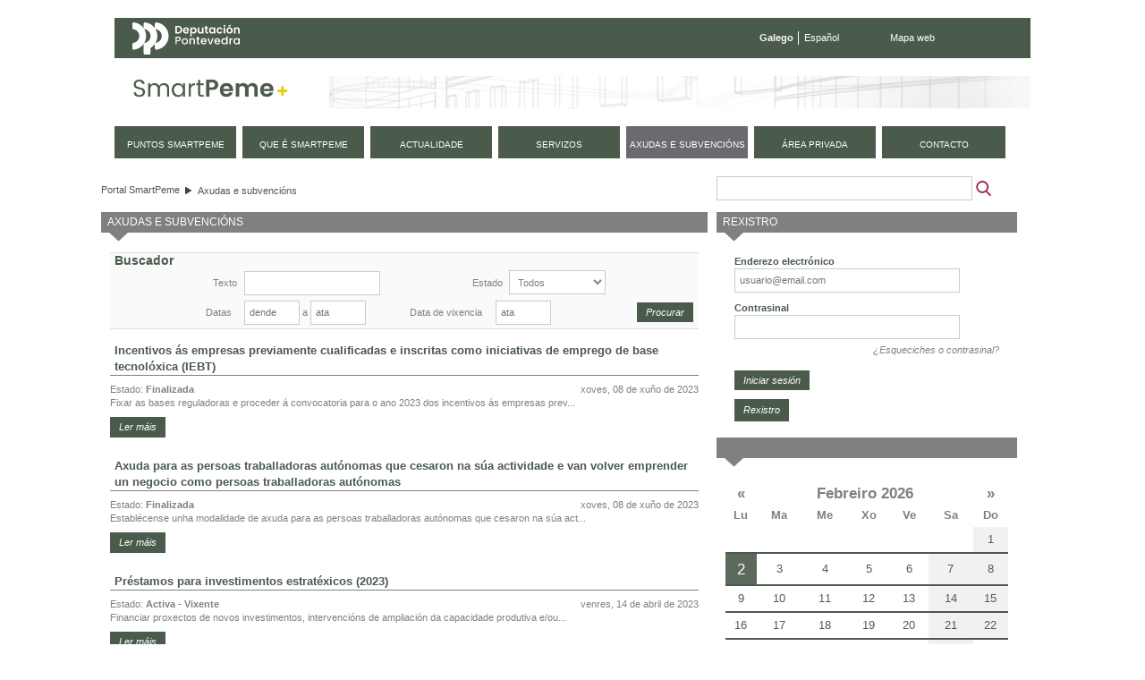

--- FILE ---
content_type: text/html;charset=UTF-8
request_url: https://smartpeme.depo.gal/gl/ayudas-y-subvenciones;jsessionid=73EAB2E63B1AA56C7B9DE9D40E6E42AF
body_size: 30463
content:
<!DOCTYPE html> <html class="ltr" dir="ltr" lang="gl-ES"> <head> <title>Axudas e subvencións - SmartPeme</title> <meta http-equiv="X-UA-Compatible" content="IE=edge,chrome=1" /> <meta charset="utf-8"> <meta name="viewport" content="width=device-width, initial-scale=1, shrink-to-fit=no"> <link rel="stylesheet" href="https://stackpath.bootstrapcdn.com/bootstrap/4.1.3/css/bootstrap.min.css" integrity="sha384-MCw98/SFnGE8fJT3GXwEOngsV7Zt27NXFoaoApmYm81iuXoPkFOJwJ8ERdknLPMO" crossorigin="anonymous"> <meta content="text/html; charset=UTF-8" http-equiv="content-type" /> <link href="https://smartpeme.depo.gal/CPAE-mobile-theme/images/favicon.ico" rel="Shortcut Icon" /> <link href="https&#x3a;&#x2f;&#x2f;smartpeme&#x2e;depo&#x2e;gal&#x2f;ayudas-y-subvenciones" rel="canonical" /> <link href="https&#x3a;&#x2f;&#x2f;smartpeme&#x2e;depo&#x2e;gal&#x2f;es&#x2f;ayudas-y-subvenciones" hreflang="es-ES" rel="alternate" /> <link href="https&#x3a;&#x2f;&#x2f;smartpeme&#x2e;depo&#x2e;gal&#x2f;en&#x2f;ayudas-y-subvenciones" hreflang="en-US" rel="alternate" /> <link href="&#x2f;html&#x2f;css&#x2f;main&#x2e;css&#x3f;browserId&#x3d;other&#x26;themeId&#x3d;CPAEmobile_WAR_CPAEmobiletheme&#x26;minifierType&#x3d;css&#x26;languageId&#x3d;gl_ES&#x26;b&#x3d;6101&#x26;t&#x3d;1376336428000" rel="stylesheet" type="text/css" /> <link href="/CPAE-portlet/css/main.css?browserId=other&amp;themeId=CPAEmobile_WAR_CPAEmobiletheme&amp;minifierType=css&amp;languageId=gl_ES&amp;b=6101&amp;t=1768900217000" rel="stylesheet" type="text/css" /> <link href="/html/portlet/search/css/main.css?browserId=other&amp;themeId=CPAEmobile_WAR_CPAEmobiletheme&amp;minifierType=css&amp;languageId=gl_ES&amp;b=6101&amp;t=1768900170000" rel="stylesheet" type="text/css" /> <link href="/html/portlet/login/css/main.css?browserId=other&amp;themeId=CPAEmobile_WAR_CPAEmobiletheme&amp;minifierType=css&amp;languageId=gl_ES&amp;b=6101&amp;t=1768900170000" rel="stylesheet" type="text/css" /> <link href="/html/portlet/journal_content/css/main.css?browserId=other&amp;themeId=CPAEmobile_WAR_CPAEmobiletheme&amp;minifierType=css&amp;languageId=gl_ES&amp;b=6101&amp;t=1768900170000" rel="stylesheet" type="text/css" /> <script type="text/javascript">/*<![CDATA[*/var Liferay={Browser:{acceptsGzip:function(){return true},getMajorVersion:function(){return 131},getRevision:function(){return"537.36"},getVersion:function(){return"131.0.0.0"},isAir:function(){return false},isChrome:function(){return true},isFirefox:function(){return false},isGecko:function(){return true},isIe:function(){return false},isIphone:function(){return false},isLinux:function(){return false},isMac:function(){return true},isMobile:function(){return false},isMozilla:function(){return false},isOpera:function(){return false},isRtf:function(){return true},isSafari:function(){return true},isSun:function(){return false},isWap:function(){return false},isWapXhtml:function(){return false},isWebKit:function(){return true},isWindows:function(){return false},isWml:function(){return false}},Data:{isCustomizationView:function(){return false},notices:[null]},ThemeDisplay:{getCDNDynamicResourcesHost:function(){return""},getCDNHost:function(){return""},getCompanyId:function(){return"10154"},getCompanyGroupId:function(){return"10192"},getUserId:function(){return"10158"},getDoAsUserIdEncoded:function(){return""},getPlid:function(){return"17911"},getLayoutId:function(){return"24"},getLayoutURL:function(){return"https://smartpeme.depo.gal/gl/ayudas-y-subvenciones"},isPrivateLayout:function(){return"false"},getParentLayoutId:function(){return"0"},getScopeGroupId:function(){return"10180"},getScopeGroupIdOrLiveGroupId:function(){return"10180"},getParentGroupId:function(){return"10180"},isImpersonated:function(){return false},isSignedIn:function(){return false},getDefaultLanguageId:function(){return"gl_ES"},getLanguageId:function(){return"gl_ES"},isAddSessionIdToURL:function(){return true},isFreeformLayout:function(){return false},isStateExclusive:function(){return false},isStateMaximized:function(){return false},isStatePopUp:function(){return false},getPathContext:function(){return""},getPathImage:function(){return"/image"},getPathJavaScript:function(){return"/html/js"},getPathMain:function(){return"/gl/c"},getPathThemeImages:function(){return"https://smartpeme.depo.gal/CPAE-mobile-theme/images"},getPathThemeRoot:function(){return"/CPAE-mobile-theme/"},getURLControlPanel:function(){return"/gl/group/control_panel;jsessionid=FDE9A15295DF99FE669F50AEFFC16FF9?doAsGroupId=10180&refererPlid=17911"},getURLHome:function(){return"https://smartpeme.depo.gal/web/smartpeme/inicio"},getSessionId:function(){return"FDE9A15295DF99FE669F50AEFFC16FF9"},getPortletSetupShowBordersDefault:function(){return true}},PropsValues:{NTLM_AUTH_ENABLED:false}};var themeDisplay=Liferay.ThemeDisplay;Liferay.AUI={getBaseURL:function(){return"https://smartpeme.depo.gal/html/js/aui/"},getCombine:function(){return true},getComboPath:function(){return"/combo/?browserId=other&minifierType=&languageId=gl_ES&b=6101&t=1377164128000&p=/html/js&"},getFilter:function(){return{replaceStr:function(c,b,a){return b+"m="+(c.split("/html/js")[1]||"")},searchExp:"(\\?|&)/([^&]+)"}},getJavaScriptRootPath:function(){return"/html/js"},getLangPath:function(){return"aui_lang.jsp?browserId=other&themeId=CPAEmobile_WAR_CPAEmobiletheme&colorSchemeId=01&minifierType=js&languageId=gl_ES&b=6101&t=1377164128000"},getRootPath:function(){return"/html/js/aui/"}};window.YUI_config={base:Liferay.AUI.getBaseURL(),comboBase:Liferay.AUI.getComboPath(),fetchCSS:true,filter:Liferay.AUI.getFilter(),root:Liferay.AUI.getRootPath(),useBrowserConsole:false};Liferay.authToken="2dD3IHGI";Liferay.currentURL="\x2fgl\x2fayudas-y-subvenciones\x3bjsessionid\x3d73EAB2E63B1AA56C7B9DE9D40E6E42AF";Liferay.currentURLEncoded="%2Fgl%2Fayudas-y-subvenciones%3Bjsessionid%3D73EAB2E63B1AA56C7B9DE9D40E6E42AF";/*]]>*/</script> <script src="/html/js/barebone.jsp?browserId=other&amp;themeId=CPAEmobile_WAR_CPAEmobiletheme&amp;colorSchemeId=01&amp;minifierType=js&amp;minifierBundleId=javascript.barebone.files&amp;languageId=gl_ES&amp;b=6101&amp;t=1377164128000" type="text/javascript"></script> <script type="text/javascript">/*<![CDATA[*/Liferay.Portlet.list=["1_WAR_chatportlet","73_INSTANCE_TjDfN8dvru2b","ayudas_WAR_CPAEportlet","3","58","56_INSTANCE_s8g3eYKdEkiK","calendarioeventos_WAR_CPAEportlet"];/*]]>*/</script> <script type="text/javascript">/*<![CDATA[*/var _gaq=_gaq||[];_gaq.push(["_setAccount","UA-49300237-1"]);_gaq.push(["_trackPageview"]);(function(){var a=document.createElement("script");a.src=("https:"==document.location.protocol?"https://ssl":"http://www")+".google-analytics.com/ga.js";a.setAttribute("async","true");document.documentElement.firstChild.appendChild(a)})();/*]]>*/</script> <link class="lfr-css-file" href="https&#x3a;&#x2f;&#x2f;smartpeme&#x2e;depo&#x2e;gal&#x2f;CPAE-mobile-theme&#x2f;css&#x2f;main&#x2e;css&#x3f;browserId&#x3d;other&#x26;themeId&#x3d;CPAEmobile_WAR_CPAEmobiletheme&#x26;minifierType&#x3d;css&#x26;languageId&#x3d;gl_ES&#x26;b&#x3d;6101&#x26;t&#x3d;1710495156000" rel="stylesheet" type="text/css" /> <style type="text/css">#navigation a{font-size:.9em}</style> <style type="text/css">#p_p_id_3_{margin-top:0;margin-right:0;margin-bottom:13px;margin-left:0}#p_p_id_56_INSTANCE_s8g3eYKdEkiK_{margin-top:0;margin-right:0;margin-bottom:15px;margin-left:0}</style> <script type="text/javascript">/*<![CDATA[*/var _gaq=_gaq||[];_gaq.push(["_setAccount","UA-49300237-1"]);_gaq.push(["_trackPageview"]);(function(){var b=document.createElement("script");b.type="text/javascript";b.async=true;b.src=("https:"==document.location.protocol?"https://ssl":"http://www")+".google-analytics.com/ga.js";var a=document.getElementsByTagName("script")[0];a.parentNode.insertBefore(b,a)})();/*]]>*/</script> <script src="https://code.jquery.com/jquery-3.3.1.slim.min.js" integrity="sha384-q8i/X+965DzO0rT7abK41JStQIAqVgRVzpbzo5smXKp4YfRvH+8abtTE1Pi6jizo" crossorigin="anonymous"></script> <script src="https://cdnjs.cloudflare.com/ajax/libs/popper.js/1.14.3/umd/popper.min.js" integrity="sha384-ZMP7rVo3mIykV+2+9J3UJ46jBk0WLaUAdn689aCwoqbBJiSnjAK/l8WvCWPIPm49" crossorigin="anonymous"></script> <script src="https://stackpath.bootstrapcdn.com/bootstrap/4.1.3/js/bootstrap.min.js" integrity="sha384-ChfqqxuZUCnJSK3+MXmPNIyE6ZbWh2IMqE241rYiqJxyMiZ6OW/JmZQ5stwEULTy" crossorigin="anonymous"></script> <script type="text/javascript" src="https://smartpeme.depo.gal/CPAE-mobile-theme/js/jquery-ui-1.10.4.custom.min.js"></script> <script type="text/javascript" src="https://smartpeme.depo.gal/CPAE-mobile-theme/js/jquery.maskedinput.min.js"></script> <script src="https://smartpeme.depo.gal/CPAE-mobile-theme/js/i18n/gl.js"></script> <script type="text/javascript" src="https://smartpeme.depo.gal/CPAE-mobile-theme/js/comun.js"></script> </head> <body class=" yui3-skin-sam controls-visible guest-site signed-out public-page site"> <nav class="navbar-collapse" id="navigation_mobile"> <div class="idiomas"> <ul class="idiomas"> <li class="activo"> Galego </li> <li class="last"> <a href="/es/ayudas-y-subvenciones;jsessionid=73EAB2E63B1AA56C7B9DE9D40E6E42AF" class="es">Español</a> </li> </ul> </div> <div class="buscador"> <form method="get" action="/web/smartpeme/buscador"> <input class="buscar" type="hidden" name="_3_struts_action" value="/search/search">
				<input class="buscar" type="hidden" name="p_p_id" value="3">
				<input class="buscar" type="hidden" name="p_p_state" value="normal">
				<input class="buscar" type="hidden" name="p_p_lifecycle" value="0">
				<input class="buscar" type="hidden" name="_3_groupId" value="10180">
				<label class="indentado" for="txtBuscar">Buscar</label>
				<input class="buscar focus" aria-label="Buscador" type="text" id="txtBuscar" name="_3_keywords" placeholder="Buscar" value="">
				<input class="boton_buscar" type="submit" value="Buscar">
			</form>
		</div>

	<div class="rmm">
		<ul class="nav navbar-nav " id="primer_nivel">
															<li>
											<a href="https://smartpeme.depo.gal/gl/puntos-smartpeme;jsessionid=FDE9A15295DF99FE669F50AEFFC16FF9" ><span>
























































 Puntos SmartPeme</span></a>
			</li>
														<li>
											<a href="https://smartpeme.depo.gal/gl/que-es-smartpeme;jsessionid=FDE9A15295DF99FE669F50AEFFC16FF9" ><span>
























































 Que é SmartPeme</span></a>
			</li>
														<li>
											<a href="https://smartpeme.depo.gal/gl/actualidad;jsessionid=FDE9A15295DF99FE669F50AEFFC16FF9" ><span>
























































 Actualidade</span></a>
			</li>
														<li>
											<a href="https://smartpeme.depo.gal/gl/servicios;jsessionid=FDE9A15295DF99FE669F50AEFFC16FF9" ><span>
























































 Servizos</span></a>
			</li>
														<li class="selected">
															<a href="https://smartpeme.depo.gal/gl/ayudas-y-subvenciones;jsessionid=FDE9A15295DF99FE669F50AEFFC16FF9" ><span>
























































 Axudas e subvencións</span></a>
			</li>
														<li class="displayNone">
											<a href="https://smartpeme.depo.gal/gl/contacto;jsessionid=FDE9A15295DF99FE669F50AEFFC16FF9" ><span>
























































 Contacto</span></a>
			</li>
							<li>
				<a href="/gl/c/portal/login?p_l_id=17911" rel="nofollow">
					<span>
						Área privada					</span>
				</a>
			</li>
				<li class="contacto">
			<a href="/gl/contacto">
				<span>
					Contacto
				</span>
			</a>
		</li>
		
				<li class="eventos">
			<a href="/gl/eventos">
				<span>
					Próximos eventos
				</span>
			</a>
		</li>
		</ul>
	</div>



			<div class="redes-sociales">
				<a href="https://www.facebook.com/DeputacionPontevedra" target="depo_facebook"><i class="fa fa-facebook"></i><span class="sr-only">Facebook</span></a>
				<a href="https://twitter.com/depo_es" target="depo_twitter"><i class="fa fa-twitter"></i><span class="sr-only">twitter</span></a>
				<a href="http://www.youtube.com/user/DiputacionPontevedra" target="depo_youtube"><i class="fa fa-youtube"></i><span class="sr-only">youtube</span></a>
			</div>


</nav>
          










































































































<div id="overlay">&nbsp;</div>


<div id="wrapper">
	<a href="#main-content" id="skip-to-content">Volver ao contido</a>

	<header id="banner" role="banner">
		<div class="menu-sup">
			<a class="enlace-depo" href="http://www.depo.es" target="_blank">
				<img src="https://www.depo.gal/o/institucional-theme/images/institucional/logo_white.svg" alt="depo.es">
			</a>
			<ul class="idiomas">
									<li class="activo">
						Galego
					</li>
					<li class="last">
						<a href="/es/ayudas-y-subvenciones;jsessionid=73EAB2E63B1AA56C7B9DE9D40E6E42AF" class="es">Español</a>
					</li>
							</ul>
			<ul class="enlaces">
				<li class="last">
					<a href="/gl/mapa-web">Mapa web</a>
				</li>
			</ul>
		</div>
		
		<div id="heading">
			<h1 class="site-title">
				<a class="logo custom-logo" href="/gl/inicio" title="Ir a Portal SmartPeme">
					<img alt="Portal SmartPeme" src="https://smartpeme.depo.gal/CPAE-mobile-theme/images/logo_smartpeme.png" /> </a> </h1> <div id="hamburguer"> <button class="hamburger hamburger--squeeze" type="button"> <span class="hamburger-box"> <span class="hamburger-inner"></span> </span> </button> </div> </div> <nav class="sort-pages modify-pages" id="navigation"> <h1> <span>Navegación</span> </h1> <ul> <li> <a href="https://smartpeme.depo.gal/gl/puntos-smartpeme;jsessionid=FDE9A15295DF99FE669F50AEFFC16FF9" ><span> Puntos SmartPeme</span></a> </li> <li> <a href="https://smartpeme.depo.gal/gl/que-es-smartpeme;jsessionid=FDE9A15295DF99FE669F50AEFFC16FF9" ><span> Que é SmartPeme</span></a> </li> <li> <a href="https://smartpeme.depo.gal/gl/actualidad;jsessionid=FDE9A15295DF99FE669F50AEFFC16FF9" ><span> Actualidade</span></a> </li> <li> <a href="https://smartpeme.depo.gal/gl/servicios;jsessionid=FDE9A15295DF99FE669F50AEFFC16FF9" ><span> Servizos</span></a> </li> <li class="selected"> <a href="https://smartpeme.depo.gal/gl/ayudas-y-subvenciones;jsessionid=FDE9A15295DF99FE669F50AEFFC16FF9" ><span> Axudas e subvencións</span></a> </li> <li class="displayNone"> <a href="https://smartpeme.depo.gal/gl/contacto;jsessionid=FDE9A15295DF99FE669F50AEFFC16FF9" ><span> Contacto</span></a> </li> <li> <a href="/gl/c/portal/login?p_l_id=17911" rel="nofollow"> <span> Área privada </span> </a> </li> <li class="contacto"> <a href="/gl/contacto"> <span> contacto </span> </a> </li> </ul> </nav> </header> <div id="content"> <h2 class="page-title sr-only"> <span>Axudas e subvencións</span> </h2> <div class="portlet-boundary portlet-boundary_103_ portlet-static portlet-static-end " id="p_p_id_103_" > <span id="p_103"></span> <div class="portlet-body"> </div> </div> <div id="main-content" role="main"> <div class="row"> <div class="col-sm-8" id="column-1"> <div class="portlet-dropzone portlet-column-content portlet-column-content-first" id="layout-column_column-1"> <div class="portlet-boundary portlet-boundary_73_ portlet-static portlet-static-end portlet-borderless portlet-breadcrumb " id="p_p_id_73_INSTANCE_TjDfN8dvru2b_" > <span id="p_73_INSTANCE_TjDfN8dvru2b"></span> <div class="portlet-body"> <div class="portlet-borderless-container" style=""> <div class="portlet-body"> <ul class="breadcrumbs breadcrumbs-horizontal lfr-component"> <li class="first"><span><a href="https://smartpeme.depo.gal/gl;jsessionid=FDE9A15295DF99FE669F50AEFFC16FF9">Portal SmartPeme</a></span></li><li class="last"><span><a href="https://smartpeme.depo.gal/gl/ayudas-y-subvenciones;jsessionid=FDE9A15295DF99FE669F50AEFFC16FF9" >Axudas e subvencións</a></span></li> </ul> </div> </div> </div> </div> <div class="portlet-boundary portlet-boundary_ayudas_WAR_CPAEportlet_ portlet-static portlet-static-end ayudas-portlet " id="p_p_id_ayudas_WAR_CPAEportlet_" > <span id="p_ayudas_WAR_CPAEportlet"></span> <div class="portlet-body"> <section class="portlet" id="portlet_ayudas_WAR_CPAEportlet"> <header class="portlet-topper"> <h1 class="portlet-title"> <span > <img class="icon" id="tbsm" src="/CPAE-portlet/icon.png" alt="" /> </span> <span class="portlet-title-text">Axudas e subvencións</span> </h1> <menu class="portlet-topper-toolbar" id="portlet-topper-toolbar_ayudas_WAR_CPAEportlet" type="toolbar"> </menu> </header> <div class="portlet-content"> <div class=" portlet-content-container" style=""> <div class="portlet-body"> <script type="text/javascript">/*<![CDATA[*/var paginaActual=0;jQuery(document).ready(function(){pasaPagina(-1);jQuery("#fechaInicio").mask("99/99/9999");jQuery("#fechaInicio").datepicker({changeMonth:true,dateFormat:"dd/mm/yy",onClose:function(a){jQuery("#fechaFin").datepicker("option","minDate",a)}});jQuery("#fechaFin").mask("99/99/9999");jQuery("#fechaFin").datepicker({changeMonth:true,dateFormat:"dd/mm/yy",onClose:function(a){jQuery("#fechaInicio").datepicker("option","maxDate",a)}});jQuery("#fechaVigencia").mask("99/99/9999");jQuery("#fechaVigencia").datepicker({changeMonth:true,dateFormat:"dd/mm/yy"})});function pasaPagina(d){var e=jQuery(".resultado").length;var f=jQuery(".resultados").attr("maxresults");var a=parseInt(e/f);if((e%f)==0){a--}if(-1==d){paginaActual=0}else{if(0==d){if(0==paginaActual){paginaActual=0}else{paginaActual--}}else{if(1==d){if(a==paginaActual){paginaActual=a}else{paginaActual++}}else{if(2==d){paginaActual=a}}}}var h=paginaActual+1;var c=a+1;jQuery("#pagActual").html(h);jQuery("#totalPages").html(c);if(0==paginaActual){jQuery(".primero a").attr("class","aNoActivo");jQuery(".anterior a").attr("class","aNoActivo");jQuery(".ultimo a").removeClass("aNoActivo");jQuery(".siguiente a").removeClass("aNoActivo")}else{if(a==paginaActual){jQuery(".ultimo a").attr("class","aNoActivo");jQuery(".siguiente a").attr("class","aNoActivo");jQuery(".primero a").removeClass("aNoActivo");jQuery(".anterior a").removeClass("aNoActivo")}else{jQuery(".ultimo a").removeClass("aNoActivo");jQuery(".siguiente a").removeClass("aNoActivo");jQuery(".primero a").removeClass("aNoActivo");jQuery(".anterior a").removeClass("aNoActivo")}}var g=(paginaActual*parseInt(f))+parseInt(f);jQuery(".resultado").hide();var b=f*paginaActual;var i=0;jQuery(".resultado").each(function(){if(i>=b&&i<g){jQuery(this).removeClass("displayNone");jQuery(this).show()}i++})};/*]]>*/</script> <div id="ayudas-content" class="ayudas-content"> <div class="buscadorListados"> <h1>Buscador</h1> <form action="https://smartpeme.depo.gal/gl/ayudas-y-subvenciones;jsessionid=FDE9A15295DF99FE669F50AEFFC16FF9?p_p_id=ayudas_WAR_CPAEportlet&p_p_lifecycle=0&p_p_state=normal&p_p_mode=view&p_p_col_id=column-1&p_p_col_pos=1&p_p_col_count=2" method="post" id="formularioBuscador"> <div class="busc_campo"> <label for="texto" class="mLeft10" style="width: 32px; margin-left: 108px;">Texto</label> <input type="text" name="texto" id="texto" size="22" value="" /> <label for="estado" class="mLeft10" style="width: 38px; margin-left: 100px;">Estado</label> <select id="estado-buscador" name="estado"> <option value="" selected='selected'>Todos</option> <option value="activa" >Activa - Vixente</option> <option value="ampliado_plazo" >Ampliado prazo</option> <option value="cancelada" >Cancelada</option> <option value="finalizada" >Finalizada</option> </select> </div> <div class="busc_campo" style="position: relative;"> <label for="fechaInicio" class="mLeft10" style="width: 40px; margin-left: 100px;">Datas</label> <input type="text" id="fechaInicio" name="fechaInicio" size="7" maxlength="10" value="" placeholder="dende" /> a <input type="text" id="fechaFin" name="fechaFin" size="7" maxlength="10" value="" placeholder="ata" /> <label for="fechaVigencia" class="mLeft10" style="width: 93px; margin-left: 46px;">Data de vixencia</label> <input type="text" id="fechaVigencia" name="fechaVigencia" size="7" maxlength="10" value="" placeholder="ata" /> <input type="submit" id="enviar" name="enviar" value="Procurar" style="position: absolute; top: 4px; right: 1px;" /> </div> </form> </div> <div class="resultados" maxResults="10"> <div class="resultado " numResult="1"> <div class="titulo"> <a href=" https://smartpeme.depo.gal/gl/ayudas-y-subvenciones;jsessionid=FDE9A15295DF99FE669F50AEFFC16FF9?p_p_id=ayudas_WAR_CPAEportlet&p_p_lifecycle=0&p_p_state=normal&p_p_mode=view&p_p_col_id=column-1&p_p_col_pos=1&p_p_col_count=2&_ayudas_WAR_CPAEportlet_articleId=10156620">Incentivos ás empresas previamente cualificadas e inscritas como iniciativas de emprego de base tecnolóxica (IEBT)</a> </div> <div class="contenido"> <div class="fLeft"> Estado: <span class="fBold">Finalizada</span> </div> <div class="fRight"> xoves, 08 de xuño de 2023</div> <div class="cleaner"></div> Fixar as bases reguladoras e proceder á convocatoria para o ano 2023 dos incentivos ás empresas prev... </div> <div class="pie"> <a href=" https://smartpeme.depo.gal/gl/ayudas-y-subvenciones;jsessionid=FDE9A15295DF99FE669F50AEFFC16FF9?p_p_id=ayudas_WAR_CPAEportlet&p_p_lifecycle=0&p_p_state=normal&p_p_mode=view&p_p_col_id=column-1&p_p_col_pos=1&p_p_col_count=2&_ayudas_WAR_CPAEportlet_articleId=10156620">Ler m&aacute;is</a> </div> </div> <div class="resultado " numResult="2"> <div class="titulo"> <a href=" https://smartpeme.depo.gal/gl/ayudas-y-subvenciones;jsessionid=FDE9A15295DF99FE669F50AEFFC16FF9?p_p_id=ayudas_WAR_CPAEportlet&p_p_lifecycle=0&p_p_state=normal&p_p_mode=view&p_p_col_id=column-1&p_p_col_pos=1&p_p_col_count=2&_ayudas_WAR_CPAEportlet_articleId=10156595">Axuda para as persoas traballadoras autónomas que cesaron na súa actividade e van volver emprender un negocio como persoas traballadoras autónomas</a> </div> <div class="contenido"> <div class="fLeft"> Estado: <span class="fBold">Finalizada</span> </div> <div class="fRight"> xoves, 08 de xuño de 2023</div> <div class="cleaner"></div> Establécense unha modalidade de axuda para as persoas traballadoras autónomas que cesaron na súa act... </div> <div class="pie"> <a href=" https://smartpeme.depo.gal/gl/ayudas-y-subvenciones;jsessionid=FDE9A15295DF99FE669F50AEFFC16FF9?p_p_id=ayudas_WAR_CPAEportlet&p_p_lifecycle=0&p_p_state=normal&p_p_mode=view&p_p_col_id=column-1&p_p_col_pos=1&p_p_col_count=2&_ayudas_WAR_CPAEportlet_articleId=10156595">Ler m&aacute;is</a> </div> </div> <div class="resultado " numResult="3"> <div class="titulo"> <a href=" https://smartpeme.depo.gal/gl/ayudas-y-subvenciones;jsessionid=FDE9A15295DF99FE669F50AEFFC16FF9?p_p_id=ayudas_WAR_CPAEportlet&p_p_lifecycle=0&p_p_state=normal&p_p_mode=view&p_p_col_id=column-1&p_p_col_pos=1&p_p_col_count=2&_ayudas_WAR_CPAEportlet_articleId=9809835">Préstamos para investimentos estratéxicos (2023)</a> </div> <div class="contenido"> <div class="fLeft"> Estado: <span class="fBold">Activa - Vixente</span> </div> <div class="fRight"> venres, 14 de abril de 2023</div> <div class="cleaner"></div> Financiar proxectos de novos investimentos, intervencións de ampliación da capacidade produtiva e/ou... </div> <div class="pie"> <a href=" https://smartpeme.depo.gal/gl/ayudas-y-subvenciones;jsessionid=FDE9A15295DF99FE669F50AEFFC16FF9?p_p_id=ayudas_WAR_CPAEportlet&p_p_lifecycle=0&p_p_state=normal&p_p_mode=view&p_p_col_id=column-1&p_p_col_pos=1&p_p_col_count=2&_ayudas_WAR_CPAEportlet_articleId=9809835">Ler m&aacute;is</a> </div> </div> <div class="resultado " numResult="4"> <div class="titulo"> <a href=" https://smartpeme.depo.gal/gl/ayudas-y-subvenciones;jsessionid=FDE9A15295DF99FE669F50AEFFC16FF9?p_p_id=ayudas_WAR_CPAEportlet&p_p_lifecycle=0&p_p_state=normal&p_p_mode=view&p_p_col_id=column-1&p_p_col_pos=1&p_p_col_count=2&_ayudas_WAR_CPAEportlet_articleId=9733912">Axudas a pequenas e medianas empresas dentro do Programa de Apoio a Digital Innovation Hubs, no marco do Plan de Recuperación, Transformación e Resiliencia.- Convocatoria 2023. </a> </div> <div class="contenido"> <div class="fLeft"> Estado: <span class="fBold">Activa - Vixente</span> </div> <div class="fRight"> mércores, 05 de abril de 2023</div> <div class="cleaner"></div> &quot;O obxecto desta convocatoria é a concesión de axudas a pemes, en réxime de concorrencia non co... </div> <div class="pie"> <a href=" https://smartpeme.depo.gal/gl/ayudas-y-subvenciones;jsessionid=FDE9A15295DF99FE669F50AEFFC16FF9?p_p_id=ayudas_WAR_CPAEportlet&p_p_lifecycle=0&p_p_state=normal&p_p_mode=view&p_p_col_id=column-1&p_p_col_pos=1&p_p_col_count=2&_ayudas_WAR_CPAEportlet_articleId=9733912">Ler m&aacute;is</a> </div> </div> <div class="resultado " numResult="5"> <div class="titulo"> <a href=" https://smartpeme.depo.gal/gl/ayudas-y-subvenciones;jsessionid=FDE9A15295DF99FE669F50AEFFC16FF9?p_p_id=ayudas_WAR_CPAEportlet&p_p_lifecycle=0&p_p_state=normal&p_p_mode=view&p_p_col_id=column-1&p_p_col_pos=1&p_p_col_count=2&_ayudas_WAR_CPAEportlet_articleId=9733893">Programa de axudas a persoas traballadoras autónomas pola contratación indefinida e a formación de persoas asalariadas</a> </div> <div class="contenido"> <div class="fLeft"> Estado: <span class="fBold">Finalizada</span> </div> <div class="fRight"> mércores, 05 de abril de 2023</div> <div class="cleaner"></div> &quot;O obxecto desta orde é fixar as bases reguladoras e realizar a convocatoria para o ano 2023 do... </div> <div class="pie"> <a href=" https://smartpeme.depo.gal/gl/ayudas-y-subvenciones;jsessionid=FDE9A15295DF99FE669F50AEFFC16FF9?p_p_id=ayudas_WAR_CPAEportlet&p_p_lifecycle=0&p_p_state=normal&p_p_mode=view&p_p_col_id=column-1&p_p_col_pos=1&p_p_col_count=2&_ayudas_WAR_CPAEportlet_articleId=9733893">Ler m&aacute;is</a> </div> </div> <div class="resultado " numResult="6"> <div class="titulo"> <a href=" https://smartpeme.depo.gal/gl/ayudas-y-subvenciones;jsessionid=FDE9A15295DF99FE669F50AEFFC16FF9?p_p_id=ayudas_WAR_CPAEportlet&p_p_lifecycle=0&p_p_state=normal&p_p_mode=view&p_p_col_id=column-1&p_p_col_pos=1&p_p_col_count=2&_ayudas_WAR_CPAEportlet_articleId=9733860">Axudas para o desenvolvemento do Plan de misións comerciais das pemes 2023 susceptibles de ser cofinanciadas polo Fondo Europeo de Desenvolvemento Rexional, no marco do programa operativo Feder Galicia 2014-2020, así como a selección de entidades colabora</a> </div> <div class="contenido"> <div class="fLeft"> Estado: <span class="fBold">Finalizada</span> </div> <div class="fRight"> mércores, 05 de abril de 2023</div> <div class="cleaner"></div> &quot;a) Aumentar a base de empresas exportadoras. b) Fomentar e consolidar a presenza de empresa... </div> <div class="pie"> <a href=" https://smartpeme.depo.gal/gl/ayudas-y-subvenciones;jsessionid=FDE9A15295DF99FE669F50AEFFC16FF9?p_p_id=ayudas_WAR_CPAEportlet&p_p_lifecycle=0&p_p_state=normal&p_p_mode=view&p_p_col_id=column-1&p_p_col_pos=1&p_p_col_count=2&_ayudas_WAR_CPAEportlet_articleId=9733860">Ler m&aacute;is</a> </div> </div> <div class="resultado " numResult="7"> <div class="titulo"> <a href=" https://smartpeme.depo.gal/gl/ayudas-y-subvenciones;jsessionid=FDE9A15295DF99FE669F50AEFFC16FF9?p_p_id=ayudas_WAR_CPAEportlet&p_p_lifecycle=0&p_p_state=normal&p_p_mode=view&p_p_col_id=column-1&p_p_col_pos=1&p_p_col_count=2&_ayudas_WAR_CPAEportlet_articleId=9733836">Plan Galicia emprega de incentivos á contratación e á formación na empresa ordinaria.- Convocatoria para o ano 2023.</a> </div> <div class="contenido"> <div class="fLeft"> Estado: <span class="fBold">Finalizada</span> </div> <div class="fRight"> mércores, 05 de abril de 2023</div> <div class="cleaner"></div> &quot;Esta orde ten por obxecto fixar as bases reguladoras e convocar para o ano 2023, no ámbito da ... </div> <div class="pie"> <a href=" https://smartpeme.depo.gal/gl/ayudas-y-subvenciones;jsessionid=FDE9A15295DF99FE669F50AEFFC16FF9?p_p_id=ayudas_WAR_CPAEportlet&p_p_lifecycle=0&p_p_state=normal&p_p_mode=view&p_p_col_id=column-1&p_p_col_pos=1&p_p_col_count=2&_ayudas_WAR_CPAEportlet_articleId=9733836">Ler m&aacute;is</a> </div> </div> <div class="resultado " numResult="8"> <div class="titulo"> <a href=" https://smartpeme.depo.gal/gl/ayudas-y-subvenciones;jsessionid=FDE9A15295DF99FE669F50AEFFC16FF9?p_p_id=ayudas_WAR_CPAEportlet&p_p_lifecycle=0&p_p_state=normal&p_p_mode=view&p_p_col_id=column-1&p_p_col_pos=1&p_p_col_count=2&_ayudas_WAR_CPAEportlet_articleId=9733820">Programa do bono das persoas autónomas.- Convocatoria para o ano 2023.</a> </div> <div class="contenido"> <div class="fLeft"> Estado: <span class="fBold">Finalizada</span> </div> <div class="fRight"> mércores, 05 de abril de 2023</div> <div class="cleaner"></div> Fixar os criterios e requisitos para a concesión de axudas do Programa do bono das persoas autónomas... </div> <div class="pie"> <a href=" https://smartpeme.depo.gal/gl/ayudas-y-subvenciones;jsessionid=FDE9A15295DF99FE669F50AEFFC16FF9?p_p_id=ayudas_WAR_CPAEportlet&p_p_lifecycle=0&p_p_state=normal&p_p_mode=view&p_p_col_id=column-1&p_p_col_pos=1&p_p_col_count=2&_ayudas_WAR_CPAEportlet_articleId=9733820">Ler m&aacute;is</a> </div> </div> <div class="resultado " numResult="9"> <div class="titulo"> <a href=" https://smartpeme.depo.gal/gl/ayudas-y-subvenciones;jsessionid=FDE9A15295DF99FE669F50AEFFC16FF9?p_p_id=ayudas_WAR_CPAEportlet&p_p_lifecycle=0&p_p_state=normal&p_p_mode=view&p_p_col_id=column-1&p_p_col_pos=1&p_p_col_count=2&_ayudas_WAR_CPAEportlet_articleId=9733779">Préstamos directos para o financiamento empresarial en Galicia.- Convocatoria 2023.</a> </div> <div class="contenido"> <div class="fLeft"> Estado: <span class="fBold">Activa - Vixente</span> </div> <div class="fRight"> mércores, 05 de abril de 2023</div> <div class="cleaner"></div> As axudas concédense en réxime de concorrencia non competitiva e teñen por obxecto a posta en marcha... </div> <div class="pie"> <a href=" https://smartpeme.depo.gal/gl/ayudas-y-subvenciones;jsessionid=FDE9A15295DF99FE669F50AEFFC16FF9?p_p_id=ayudas_WAR_CPAEportlet&p_p_lifecycle=0&p_p_state=normal&p_p_mode=view&p_p_col_id=column-1&p_p_col_pos=1&p_p_col_count=2&_ayudas_WAR_CPAEportlet_articleId=9733779">Ler m&aacute;is</a> </div> </div> <div class="resultado " numResult="10"> <div class="titulo"> <a href=" https://smartpeme.depo.gal/gl/ayudas-y-subvenciones;jsessionid=FDE9A15295DF99FE669F50AEFFC16FF9?p_p_id=ayudas_WAR_CPAEportlet&p_p_lifecycle=0&p_p_state=normal&p_p_mode=view&p_p_col_id=column-1&p_p_col_pos=1&p_p_col_count=2&_ayudas_WAR_CPAEportlet_articleId=9733760">Axudas a pequenas e medianas empresas para a contratación de profesionais da Transformación Dixital no marco da Axenda España Dixital 2026, o Plan de Dixitalización de pemes 2021-2025 e o Plan de Recuperación, Transformación e Resiliencia de España, finan</a> </div> <div class="contenido"> <div class="fLeft"> Estado: <span class="fBold">Finalizada</span> </div> <div class="fRight"> mércores, 05 de abril de 2023</div> <div class="cleaner"></div> &quot; Esta Convocatoria ten por finalidade a transformación dixital das pemes españolas, seleccion... </div> <div class="pie"> <a href=" https://smartpeme.depo.gal/gl/ayudas-y-subvenciones;jsessionid=FDE9A15295DF99FE669F50AEFFC16FF9?p_p_id=ayudas_WAR_CPAEportlet&p_p_lifecycle=0&p_p_state=normal&p_p_mode=view&p_p_col_id=column-1&p_p_col_pos=1&p_p_col_count=2&_ayudas_WAR_CPAEportlet_articleId=9733760">Ler m&aacute;is</a> </div> </div> <div class="resultado displayNone" numResult="11"> <div class="titulo"> <a href=" https://smartpeme.depo.gal/gl/ayudas-y-subvenciones;jsessionid=FDE9A15295DF99FE669F50AEFFC16FF9?p_p_id=ayudas_WAR_CPAEportlet&p_p_lifecycle=0&p_p_state=normal&p_p_mode=view&p_p_col_id=column-1&p_p_col_pos=1&p_p_col_count=2&_ayudas_WAR_CPAEportlet_articleId=9733693">Subvencións para proxectos de mellora enerxética nas empresas - Programa Bono Enerxía Peme.</a> </div> <div class="contenido"> <div class="fLeft"> Estado: <span class="fBold">Activa - Vixente</span> </div> <div class="fRight"> mércores, 05 de abril de 2023</div> <div class="cleaner"></div> 1. Estas bases teñen por obxecto regular a concesión de subvencións para a realización de proxectos ... </div> <div class="pie"> <a href=" https://smartpeme.depo.gal/gl/ayudas-y-subvenciones;jsessionid=FDE9A15295DF99FE669F50AEFFC16FF9?p_p_id=ayudas_WAR_CPAEportlet&p_p_lifecycle=0&p_p_state=normal&p_p_mode=view&p_p_col_id=column-1&p_p_col_pos=1&p_p_col_count=2&_ayudas_WAR_CPAEportlet_articleId=9733693">Ler m&aacute;is</a> </div> </div> <div class="resultado displayNone" numResult="12"> <div class="titulo"> <a href=" https://smartpeme.depo.gal/gl/ayudas-y-subvenciones;jsessionid=FDE9A15295DF99FE669F50AEFFC16FF9?p_p_id=ayudas_WAR_CPAEportlet&p_p_lifecycle=0&p_p_state=normal&p_p_mode=view&p_p_col_id=column-1&p_p_col_pos=1&p_p_col_count=2&_ayudas_WAR_CPAEportlet_articleId=9370734">Programa de incentivos á contratacion por conta allea e á formación</a> </div> <div class="contenido"> <div class="fLeft"> Estado: <span class="fBold">Activa - Vixente</span> </div> <div class="fRight"> xoves, 02 de febreiro de 2023</div> <div class="cleaner"></div> &quot;Esta orde ten por obxecto fixar as bases reguladoras e convocar para o ano 2023, no ámbito da ... </div> <div class="pie"> <a href=" https://smartpeme.depo.gal/gl/ayudas-y-subvenciones;jsessionid=FDE9A15295DF99FE669F50AEFFC16FF9?p_p_id=ayudas_WAR_CPAEportlet&p_p_lifecycle=0&p_p_state=normal&p_p_mode=view&p_p_col_id=column-1&p_p_col_pos=1&p_p_col_count=2&_ayudas_WAR_CPAEportlet_articleId=9370734">Ler m&aacute;is</a> </div> </div> <div class="resultado displayNone" numResult="13"> <div class="titulo"> <a href=" https://smartpeme.depo.gal/gl/ayudas-y-subvenciones;jsessionid=FDE9A15295DF99FE669F50AEFFC16FF9?p_p_id=ayudas_WAR_CPAEportlet&p_p_lifecycle=0&p_p_state=normal&p_p_mode=view&p_p_col_id=column-1&p_p_col_pos=1&p_p_col_count=2&_ayudas_WAR_CPAEportlet_articleId=9365370">Programa I. Promoción do emprego autónomo</a> </div> <div class="contenido"> <div class="fLeft"> Estado: <span class="fBold">Activa - Vixente</span> </div> <div class="fRight"> mércores, 01 de febreiro de 2023</div> <div class="cleaner"></div> &quot;1. Esta orde ten por obxecto fixar as bases reguladoras do programa Xempre autónomo, para a pr... </div> <div class="pie"> <a href=" https://smartpeme.depo.gal/gl/ayudas-y-subvenciones;jsessionid=FDE9A15295DF99FE669F50AEFFC16FF9?p_p_id=ayudas_WAR_CPAEportlet&p_p_lifecycle=0&p_p_state=normal&p_p_mode=view&p_p_col_id=column-1&p_p_col_pos=1&p_p_col_count=2&_ayudas_WAR_CPAEportlet_articleId=9365370">Ler m&aacute;is</a> </div> </div> <div class="resultado displayNone" numResult="14"> <div class="titulo"> <a href=" https://smartpeme.depo.gal/gl/ayudas-y-subvenciones;jsessionid=FDE9A15295DF99FE669F50AEFFC16FF9?p_p_id=ayudas_WAR_CPAEportlet&p_p_lifecycle=0&p_p_state=normal&p_p_mode=view&p_p_col_id=column-1&p_p_col_pos=1&p_p_col_count=2&_ayudas_WAR_CPAEportlet_articleId=9365273">Subvencións para actuacións de mellora das infraestruturas de establecementos turísticos de aloxamento e restauración da Comunidade Autónoma de Galicia, e establécese a súa convocatoria para o ano 2023</a> </div> <div class="contenido"> <div class="fLeft"> Estado: <span class="fBold">Finalizada</span> </div> <div class="fRight"> mércores, 01 de febreiro de 2023</div> <div class="cleaner"></div> Esta lei ten por obxecto regular o réxime xurídico das subvencións cuxa constitución e xestión corre... </div> <div class="pie"> <a href=" https://smartpeme.depo.gal/gl/ayudas-y-subvenciones;jsessionid=FDE9A15295DF99FE669F50AEFFC16FF9?p_p_id=ayudas_WAR_CPAEportlet&p_p_lifecycle=0&p_p_state=normal&p_p_mode=view&p_p_col_id=column-1&p_p_col_pos=1&p_p_col_count=2&_ayudas_WAR_CPAEportlet_articleId=9365273">Ler m&aacute;is</a> </div> </div> <div class="resultado displayNone" numResult="15"> <div class="titulo"> <a href=" https://smartpeme.depo.gal/gl/ayudas-y-subvenciones;jsessionid=FDE9A15295DF99FE669F50AEFFC16FF9?p_p_id=ayudas_WAR_CPAEportlet&p_p_lifecycle=0&p_p_state=normal&p_p_mode=view&p_p_col_id=column-1&p_p_col_pos=1&p_p_col_count=2&_ayudas_WAR_CPAEportlet_articleId=9365208">Bono das persoas autónomas</a> </div> <div class="contenido"> <div class="fLeft"> Estado: <span class="fBold">Activa - Vixente</span> </div> <div class="fRight"> mércores, 01 de febreiro de 2023</div> <div class="cleaner"></div> Estas bases teñen por obxecto fixar os criterios e requisitos para a concesión de axudas do Programa... </div> <div class="pie"> <a href=" https://smartpeme.depo.gal/gl/ayudas-y-subvenciones;jsessionid=FDE9A15295DF99FE669F50AEFFC16FF9?p_p_id=ayudas_WAR_CPAEportlet&p_p_lifecycle=0&p_p_state=normal&p_p_mode=view&p_p_col_id=column-1&p_p_col_pos=1&p_p_col_count=2&_ayudas_WAR_CPAEportlet_articleId=9365208">Ler m&aacute;is</a> </div> </div> <div class="resultado displayNone" numResult="16"> <div class="titulo"> <a href=" https://smartpeme.depo.gal/gl/ayudas-y-subvenciones;jsessionid=FDE9A15295DF99FE669F50AEFFC16FF9?p_p_id=ayudas_WAR_CPAEportlet&p_p_lifecycle=0&p_p_state=normal&p_p_mode=view&p_p_col_id=column-1&p_p_col_pos=1&p_p_col_count=2&_ayudas_WAR_CPAEportlet_articleId=9365172">INCENTIVOS ECONÓMICOS REXIONAIS</a> </div> <div class="contenido"> <div class="fLeft"> Estado: <span class="fBold">Activa - Vixente</span> </div> <div class="fRight"> mércores, 01 de febreiro de 2023</div> <div class="cleaner"></div> Fomento do desenvolvemento económico rexional a través do apoio financeiro á implantación de proxect... </div> <div class="pie"> <a href=" https://smartpeme.depo.gal/gl/ayudas-y-subvenciones;jsessionid=FDE9A15295DF99FE669F50AEFFC16FF9?p_p_id=ayudas_WAR_CPAEportlet&p_p_lifecycle=0&p_p_state=normal&p_p_mode=view&p_p_col_id=column-1&p_p_col_pos=1&p_p_col_count=2&_ayudas_WAR_CPAEportlet_articleId=9365172">Ler m&aacute;is</a> </div> </div> <div class="resultado displayNone" numResult="17"> <div class="titulo"> <a href=" https://smartpeme.depo.gal/gl/ayudas-y-subvenciones;jsessionid=FDE9A15295DF99FE669F50AEFFC16FF9?p_p_id=ayudas_WAR_CPAEportlet&p_p_lifecycle=0&p_p_state=normal&p_p_mode=view&p_p_col_id=column-1&p_p_col_pos=1&p_p_col_count=2&_ayudas_WAR_CPAEportlet_articleId=8638057">Axudas a través do Programa de Capacidades Emprendedoras para o impulso do «Programa de Aceleración de Startups»</a> </div> <div class="contenido"> <div class="fLeft"> Estado: <span class="fBold">Activa - Vixente</span> </div> <div class="fRight"> luns, 24 de outubro de 2022</div> <div class="cleaner"></div> A presente orde ten por obxecto o establecemento das bases reguladoras e o procedemento de xestión d... </div> <div class="pie"> <a href=" https://smartpeme.depo.gal/gl/ayudas-y-subvenciones;jsessionid=FDE9A15295DF99FE669F50AEFFC16FF9?p_p_id=ayudas_WAR_CPAEportlet&p_p_lifecycle=0&p_p_state=normal&p_p_mode=view&p_p_col_id=column-1&p_p_col_pos=1&p_p_col_count=2&_ayudas_WAR_CPAEportlet_articleId=8638057">Ler m&aacute;is</a> </div> </div> <div class="resultado displayNone" numResult="18"> <div class="titulo"> <a href=" https://smartpeme.depo.gal/gl/ayudas-y-subvenciones;jsessionid=FDE9A15295DF99FE669F50AEFFC16FF9?p_p_id=ayudas_WAR_CPAEportlet&p_p_lifecycle=0&p_p_state=normal&p_p_mode=view&p_p_col_id=column-1&p_p_col_pos=1&p_p_col_count=2&_ayudas_WAR_CPAEportlet_articleId=8577980">CONVOCATORIA DE AXUDAS DESTINADAS Á DIXITALIZACIÓN DE EMPRESAS DO SEGMENTO III (ENTRE 0 E MENOS DE 3 EMPREGADOS) NO MARCO DA AXENDA ESPAÑA DIXITAL 2025</a> </div> <div class="contenido"> <div class="fLeft"> Estado: <span class="fBold">Activa - Vixente</span> </div> <div class="fRight"> luns, 17 de outubro de 2022</div> <div class="cleaner"></div> Esta Convocatoria ten por finalidade a mellora da competitividade e o nivel de madurez dixital das e... </div> <div class="pie"> <a href=" https://smartpeme.depo.gal/gl/ayudas-y-subvenciones;jsessionid=FDE9A15295DF99FE669F50AEFFC16FF9?p_p_id=ayudas_WAR_CPAEportlet&p_p_lifecycle=0&p_p_state=normal&p_p_mode=view&p_p_col_id=column-1&p_p_col_pos=1&p_p_col_count=2&_ayudas_WAR_CPAEportlet_articleId=8577980">Ler m&aacute;is</a> </div> </div> <div class="resultado displayNone" numResult="19"> <div class="titulo"> <a href=" https://smartpeme.depo.gal/gl/ayudas-y-subvenciones;jsessionid=FDE9A15295DF99FE669F50AEFFC16FF9?p_p_id=ayudas_WAR_CPAEportlet&p_p_lifecycle=0&p_p_state=normal&p_p_mode=view&p_p_col_id=column-1&p_p_col_pos=1&p_p_col_count=2&_ayudas_WAR_CPAEportlet_articleId=7983936">Axudas para a conciliación da persoa traballadora autónoma.- Convocatoria 2022</a> </div> <div class="contenido"> <div class="fLeft"> Estado: <span class="fBold">Finalizada</span> </div> <div class="fRight"> martes, 28 de xuño de 2022</div> <div class="cleaner"></div> Aprobar as bases reguladoras polas cales se rexerá a convocatoria pública das axudas á conciliación ... </div> <div class="pie"> <a href=" https://smartpeme.depo.gal/gl/ayudas-y-subvenciones;jsessionid=FDE9A15295DF99FE669F50AEFFC16FF9?p_p_id=ayudas_WAR_CPAEportlet&p_p_lifecycle=0&p_p_state=normal&p_p_mode=view&p_p_col_id=column-1&p_p_col_pos=1&p_p_col_count=2&_ayudas_WAR_CPAEportlet_articleId=7983936">Ler m&aacute;is</a> </div> </div> <div class="resultado displayNone" numResult="20"> <div class="titulo"> <a href=" https://smartpeme.depo.gal/gl/ayudas-y-subvenciones;jsessionid=FDE9A15295DF99FE669F50AEFFC16FF9?p_p_id=ayudas_WAR_CPAEportlet&p_p_lifecycle=0&p_p_state=normal&p_p_mode=view&p_p_col_id=column-1&p_p_col_pos=1&p_p_col_count=2&_ayudas_WAR_CPAEportlet_articleId=7983766">Programa de axudas a persoas traballadoras autónomas pola contratación indefinida e a formación de persoas asalariadas.- Convocatoria para o ano 2022</a> </div> <div class="contenido"> <div class="fLeft"> Estado: <span class="fBold">Finalizada</span> </div> <div class="fRight"> martes, 28 de xuño de 2022</div> <div class="cleaner"></div> Promover a consolidación do emprego autónomo mediante incentivos á contratación indefinida inicial e... </div> <div class="pie"> <a href=" https://smartpeme.depo.gal/gl/ayudas-y-subvenciones;jsessionid=FDE9A15295DF99FE669F50AEFFC16FF9?p_p_id=ayudas_WAR_CPAEportlet&p_p_lifecycle=0&p_p_state=normal&p_p_mode=view&p_p_col_id=column-1&p_p_col_pos=1&p_p_col_count=2&_ayudas_WAR_CPAEportlet_articleId=7983766">Ler m&aacute;is</a> </div> </div> <div class="resultado displayNone" numResult="21"> <div class="titulo"> <a href=" https://smartpeme.depo.gal/gl/ayudas-y-subvenciones;jsessionid=FDE9A15295DF99FE669F50AEFFC16FF9?p_p_id=ayudas_WAR_CPAEportlet&p_p_lifecycle=0&p_p_state=normal&p_p_mode=view&p_p_col_id=column-1&p_p_col_pos=1&p_p_col_count=2&_ayudas_WAR_CPAEportlet_articleId=7983712">Subvencións relativas ao Plan de transición a unha mobilidade eficiente.- Convocatoria 2022</a> </div> <div class="contenido"> <div class="fLeft"> Estado: <span class="fBold">Finalizada</span> </div> <div class="fRight"> martes, 28 de xuño de 2022</div> <div class="cleaner"></div> Regular a concesión de subvencións para a adquisición no ano 2022 de vehículos de transición a unha ... </div> <div class="pie"> <a href=" https://smartpeme.depo.gal/gl/ayudas-y-subvenciones;jsessionid=FDE9A15295DF99FE669F50AEFFC16FF9?p_p_id=ayudas_WAR_CPAEportlet&p_p_lifecycle=0&p_p_state=normal&p_p_mode=view&p_p_col_id=column-1&p_p_col_pos=1&p_p_col_count=2&_ayudas_WAR_CPAEportlet_articleId=7983712">Ler m&aacute;is</a> </div> </div> <div class="resultado displayNone" numResult="22"> <div class="titulo"> <a href=" https://smartpeme.depo.gal/gl/ayudas-y-subvenciones;jsessionid=FDE9A15295DF99FE669F50AEFFC16FF9?p_p_id=ayudas_WAR_CPAEportlet&p_p_lifecycle=0&p_p_state=normal&p_p_mode=view&p_p_col_id=column-1&p_p_col_pos=1&p_p_col_count=2&_ayudas_WAR_CPAEportlet_articleId=7983542">Subvencións para proxectos de mellora enerxética, dirixido a autónomos e pemes con actividade de comercio, hostalería, artístico-recreativas e outros servizos (programa Bono enerxía peme), anualidade 2022</a> </div> <div class="contenido"> <div class="fLeft"> Estado: <span class="fBold">Finalizada</span> </div> <div class="fRight"> martes, 28 de xuño de 2022</div> <div class="cleaner"></div> Regular a concesión de subvencións para a realización de proxectos de mellora enerxética, destinadas... </div> <div class="pie"> <a href=" https://smartpeme.depo.gal/gl/ayudas-y-subvenciones;jsessionid=FDE9A15295DF99FE669F50AEFFC16FF9?p_p_id=ayudas_WAR_CPAEportlet&p_p_lifecycle=0&p_p_state=normal&p_p_mode=view&p_p_col_id=column-1&p_p_col_pos=1&p_p_col_count=2&_ayudas_WAR_CPAEportlet_articleId=7983542">Ler m&aacute;is</a> </div> </div> <div class="resultado displayNone" numResult="23"> <div class="titulo"> <a href=" https://smartpeme.depo.gal/gl/ayudas-y-subvenciones;jsessionid=FDE9A15295DF99FE669F50AEFFC16FF9?p_p_id=ayudas_WAR_CPAEportlet&p_p_lifecycle=0&p_p_state=normal&p_p_mode=view&p_p_col_id=column-1&p_p_col_pos=1&p_p_col_count=2&_ayudas_WAR_CPAEportlet_articleId=7983489">Axudas para a mellora da capacidade de innovación das empresas en Galicia, a través do financiamento de bonos de innovación para pequenas e medianas empresas cuxa actividade se enmarca nas prioridades estratéxicas da RIS3.- Convocatoria 2022</a> </div> <div class="contenido"> <div class="fLeft"> Estado: <span class="fBold">Finalizada</span> </div> <div class="fRight"> martes, 28 de xuño de 2022</div> <div class="cleaner"></div> Aprobar as bases reguladoras polas que se rexerá a concesión das axudas da Axencia Galega de Innovac... </div> <div class="pie"> <a href=" https://smartpeme.depo.gal/gl/ayudas-y-subvenciones;jsessionid=FDE9A15295DF99FE669F50AEFFC16FF9?p_p_id=ayudas_WAR_CPAEportlet&p_p_lifecycle=0&p_p_state=normal&p_p_mode=view&p_p_col_id=column-1&p_p_col_pos=1&p_p_col_count=2&_ayudas_WAR_CPAEportlet_articleId=7983489">Ler m&aacute;is</a> </div> </div> <div class="resultado displayNone" numResult="24"> <div class="titulo"> <a href=" https://smartpeme.depo.gal/gl/ayudas-y-subvenciones;jsessionid=FDE9A15295DF99FE669F50AEFFC16FF9?p_p_id=ayudas_WAR_CPAEportlet&p_p_lifecycle=0&p_p_state=normal&p_p_mode=view&p_p_col_id=column-1&p_p_col_pos=1&p_p_col_count=2&_ayudas_WAR_CPAEportlet_articleId=7983441">III edición dos Premios Galicia de Innovación e Deseño.- Convocatoria 2022</a> </div> <div class="contenido"> <div class="fLeft"> Estado: <span class="fBold">Finalizada</span> </div> <div class="fRight"> martes, 28 de xuño de 2022</div> <div class="cleaner"></div> Recoñecer o labor de profesionais e empresas galegas pola súa excelente contribución á innovación co... </div> <div class="pie"> <a href=" https://smartpeme.depo.gal/gl/ayudas-y-subvenciones;jsessionid=FDE9A15295DF99FE669F50AEFFC16FF9?p_p_id=ayudas_WAR_CPAEportlet&p_p_lifecycle=0&p_p_state=normal&p_p_mode=view&p_p_col_id=column-1&p_p_col_pos=1&p_p_col_count=2&_ayudas_WAR_CPAEportlet_articleId=7983441">Ler m&aacute;is</a> </div> </div> <div class="resultado displayNone" numResult="25"> <div class="titulo"> <a href=" https://smartpeme.depo.gal/gl/ayudas-y-subvenciones;jsessionid=FDE9A15295DF99FE669F50AEFFC16FF9?p_p_id=ayudas_WAR_CPAEportlet&p_p_lifecycle=0&p_p_state=normal&p_p_mode=view&p_p_col_id=column-1&p_p_col_pos=1&p_p_col_count=2&_ayudas_WAR_CPAEportlet_articleId=7720111">Préstamos para investimentos estratéxicos (2022)</a> </div> <div class="contenido"> <div class="fLeft"> Estado: <span class="fBold">Finalizada</span> </div> <div class="fRight"> xoves, 28 de abril de 2022</div> <div class="cleaner"></div> Financiar proxectos de novos investimentos, intervencións de ampliación da capacidade produtiva e/ou... </div> <div class="pie"> <a href=" https://smartpeme.depo.gal/gl/ayudas-y-subvenciones;jsessionid=FDE9A15295DF99FE669F50AEFFC16FF9?p_p_id=ayudas_WAR_CPAEportlet&p_p_lifecycle=0&p_p_state=normal&p_p_mode=view&p_p_col_id=column-1&p_p_col_pos=1&p_p_col_count=2&_ayudas_WAR_CPAEportlet_articleId=7720111">Ler m&aacute;is</a> </div> </div> <div class="resultado displayNone" numResult="26"> <div class="titulo"> <a href=" https://smartpeme.depo.gal/gl/ayudas-y-subvenciones;jsessionid=FDE9A15295DF99FE669F50AEFFC16FF9?p_p_id=ayudas_WAR_CPAEportlet&p_p_lifecycle=0&p_p_state=normal&p_p_mode=view&p_p_col_id=column-1&p_p_col_pos=1&p_p_col_count=2&_ayudas_WAR_CPAEportlet_articleId=7720098">Reaval conflito Rusia-Ucraína - préstamos avalados para financiar a operativa das pemes afectadas polas consecuencias económicas da invasión de Ucraína por Rusia (2022)</a> </div> <div class="contenido"> <div class="fLeft"> Estado: <span class="fBold">Finalizada</span> </div> <div class="fRight"> xoves, 28 de abril de 2022</div> <div class="cleaner"></div> Favorecer o acceso a préstamos a longo prazo para financiar a operativa das pemes galegas afectadas ... </div> <div class="pie"> <a href=" https://smartpeme.depo.gal/gl/ayudas-y-subvenciones;jsessionid=FDE9A15295DF99FE669F50AEFFC16FF9?p_p_id=ayudas_WAR_CPAEportlet&p_p_lifecycle=0&p_p_state=normal&p_p_mode=view&p_p_col_id=column-1&p_p_col_pos=1&p_p_col_count=2&_ayudas_WAR_CPAEportlet_articleId=7720098">Ler m&aacute;is</a> </div> </div> <div class="resultado displayNone" numResult="27"> <div class="titulo"> <a href=" https://smartpeme.depo.gal/gl/ayudas-y-subvenciones;jsessionid=FDE9A15295DF99FE669F50AEFFC16FF9?p_p_id=ayudas_WAR_CPAEportlet&p_p_lifecycle=0&p_p_state=normal&p_p_mode=view&p_p_col_id=column-1&p_p_col_pos=1&p_p_col_count=2&_ayudas_WAR_CPAEportlet_articleId=7720039">Reaval funcionamento - operacións avaladas para o financiamento de tráfico comercial (2022)</a> </div> <div class="contenido"> <div class="fLeft"> Estado: <span class="fBold">Finalizada</span> </div> <div class="fRight"> xoves, 28 de abril de 2022</div> <div class="cleaner"></div> Favorecer o acceso a novo financiamento operativo, para o tráfico comercial das pemes galegas median... </div> <div class="pie"> <a href=" https://smartpeme.depo.gal/gl/ayudas-y-subvenciones;jsessionid=FDE9A15295DF99FE669F50AEFFC16FF9?p_p_id=ayudas_WAR_CPAEportlet&p_p_lifecycle=0&p_p_state=normal&p_p_mode=view&p_p_col_id=column-1&p_p_col_pos=1&p_p_col_count=2&_ayudas_WAR_CPAEportlet_articleId=7720039">Ler m&aacute;is</a> </div> </div> <div class="resultado displayNone" numResult="28"> <div class="titulo"> <a href=" https://smartpeme.depo.gal/gl/ayudas-y-subvenciones;jsessionid=FDE9A15295DF99FE669F50AEFFC16FF9?p_p_id=ayudas_WAR_CPAEportlet&p_p_lifecycle=0&p_p_state=normal&p_p_mode=view&p_p_col_id=column-1&p_p_col_pos=1&p_p_col_count=2&_ayudas_WAR_CPAEportlet_articleId=7720007">Reaval crecemento - préstamos avalados para o crecemento das pemes (2022)</a> </div> <div class="contenido"> <div class="fLeft"> Estado: <span class="fBold">Finalizada</span> </div> <div class="fRight"> xoves, 28 de abril de 2022</div> <div class="cleaner"></div> Préstamos avalados para o crecemento das pemes, co obxecto de favorecer, mediante reavais, o acceso ... </div> <div class="pie"> <a href=" https://smartpeme.depo.gal/gl/ayudas-y-subvenciones;jsessionid=FDE9A15295DF99FE669F50AEFFC16FF9?p_p_id=ayudas_WAR_CPAEportlet&p_p_lifecycle=0&p_p_state=normal&p_p_mode=view&p_p_col_id=column-1&p_p_col_pos=1&p_p_col_count=2&_ayudas_WAR_CPAEportlet_articleId=7720007">Ler m&aacute;is</a> </div> </div> <div class="resultado displayNone" numResult="29"> <div class="titulo"> <a href=" https://smartpeme.depo.gal/gl/ayudas-y-subvenciones;jsessionid=FDE9A15295DF99FE669F50AEFFC16FF9?p_p_id=ayudas_WAR_CPAEportlet&p_p_lifecycle=0&p_p_state=normal&p_p_mode=view&p_p_col_id=column-1&p_p_col_pos=1&p_p_col_count=2&_ayudas_WAR_CPAEportlet_articleId=7719986">Axudas para a promoción e consolidación do emprego autónomo.- Convocatoria 2022</a> </div> <div class="contenido"> <div class="fLeft"> Estado: <span class="fBold">Finalizada</span> </div> <div class="fRight"> xoves, 28 de abril de 2022</div> <div class="cleaner"></div> Conceder unha axuda económica a aquelas persoas desempregadas que pretendan desenvolver a súa activi... </div> <div class="pie"> <a href=" https://smartpeme.depo.gal/gl/ayudas-y-subvenciones;jsessionid=FDE9A15295DF99FE669F50AEFFC16FF9?p_p_id=ayudas_WAR_CPAEportlet&p_p_lifecycle=0&p_p_state=normal&p_p_mode=view&p_p_col_id=column-1&p_p_col_pos=1&p_p_col_count=2&_ayudas_WAR_CPAEportlet_articleId=7719986">Ler m&aacute;is</a> </div> </div> <div class="resultado displayNone" numResult="30"> <div class="titulo"> <a href=" https://smartpeme.depo.gal/gl/ayudas-y-subvenciones;jsessionid=FDE9A15295DF99FE669F50AEFFC16FF9?p_p_id=ayudas_WAR_CPAEportlet&p_p_lifecycle=0&p_p_state=normal&p_p_mode=view&p_p_col_id=column-1&p_p_col_pos=1&p_p_col_count=2&_ayudas_WAR_CPAEportlet_articleId=7645086">ICO Empresas e Emprendedores</a> </div> <div class="contenido"> <div class="fLeft"> Estado: <span class="fBold">Activa - Vixente</span> </div> <div class="fRight"> luns, 11 de abril de 2022</div> <div class="cleaner"></div> Impulsar o crecemento das empresas, a transformación dixital e o desenvolvemento de proxectos sostib... </div> <div class="pie"> <a href=" https://smartpeme.depo.gal/gl/ayudas-y-subvenciones;jsessionid=FDE9A15295DF99FE669F50AEFFC16FF9?p_p_id=ayudas_WAR_CPAEportlet&p_p_lifecycle=0&p_p_state=normal&p_p_mode=view&p_p_col_id=column-1&p_p_col_pos=1&p_p_col_count=2&_ayudas_WAR_CPAEportlet_articleId=7645086">Ler m&aacute;is</a> </div> </div> <div class="resultado displayNone" numResult="31"> <div class="titulo"> <a href=" https://smartpeme.depo.gal/gl/ayudas-y-subvenciones;jsessionid=FDE9A15295DF99FE669F50AEFFC16FF9?p_p_id=ayudas_WAR_CPAEportlet&p_p_lifecycle=0&p_p_state=normal&p_p_mode=view&p_p_col_id=column-1&p_p_col_pos=1&p_p_col_count=2&_ayudas_WAR_CPAEportlet_articleId=7485031">Bases reguladoras das subvencións, en concorrencia competitiva, para actividades de carácter turístico durante o ano 2022</a> </div> <div class="contenido"> <div class="fLeft"> Estado: <span class="fBold">Finalizada</span> </div> <div class="fRight"> xoves, 24 de marzo de 2022</div> <div class="cleaner"></div> Constitúe o obxecto destas bases a regulación da concesión de subvencións públicas destinadas a prom... </div> <div class="pie"> <a href=" https://smartpeme.depo.gal/gl/ayudas-y-subvenciones;jsessionid=FDE9A15295DF99FE669F50AEFFC16FF9?p_p_id=ayudas_WAR_CPAEportlet&p_p_lifecycle=0&p_p_state=normal&p_p_mode=view&p_p_col_id=column-1&p_p_col_pos=1&p_p_col_count=2&_ayudas_WAR_CPAEportlet_articleId=7485031">Ler m&aacute;is</a> </div> </div> <div class="resultado displayNone" numResult="32"> <div class="titulo"> <a href=" https://smartpeme.depo.gal/gl/ayudas-y-subvenciones;jsessionid=FDE9A15295DF99FE669F50AEFFC16FF9?p_p_id=ayudas_WAR_CPAEportlet&p_p_lifecycle=0&p_p_state=normal&p_p_mode=view&p_p_col_id=column-1&p_p_col_pos=1&p_p_col_count=2&_ayudas_WAR_CPAEportlet_articleId=7485009">Subvención para actividades de carácter turístico</a> </div> <div class="contenido"> <div class="fLeft"> Estado: <span class="fBold">Finalizada</span> </div> <div class="fRight"> xoves, 24 de marzo de 2022</div> <div class="cleaner"></div> Este procedemento ten por obxecto regular a concesión de subvencións públicas destinadas a promover ... </div> <div class="pie"> <a href=" https://smartpeme.depo.gal/gl/ayudas-y-subvenciones;jsessionid=FDE9A15295DF99FE669F50AEFFC16FF9?p_p_id=ayudas_WAR_CPAEportlet&p_p_lifecycle=0&p_p_state=normal&p_p_mode=view&p_p_col_id=column-1&p_p_col_pos=1&p_p_col_count=2&_ayudas_WAR_CPAEportlet_articleId=7485009">Ler m&aacute;is</a> </div> </div> <div class="resultado displayNone" numResult="33"> <div class="titulo"> <a href=" https://smartpeme.depo.gal/gl/ayudas-y-subvenciones;jsessionid=FDE9A15295DF99FE669F50AEFFC16FF9?p_p_id=ayudas_WAR_CPAEportlet&p_p_lifecycle=0&p_p_state=normal&p_p_mode=view&p_p_col_id=column-1&p_p_col_pos=1&p_p_col_count=2&_ayudas_WAR_CPAEportlet_articleId=7484989">Programa Bono turístico #QuedamosenGalicia22.- Convocatoria 2022.</a> </div> <div class="contenido"> <div class="fLeft"> Estado: <span class="fBold">Finalizada</span> </div> <div class="fRight"> xoves, 24 de marzo de 2022</div> <div class="cleaner"></div> O obxecto desta resolución é establecer o procedemento e as condicións que deben reunir os establece... </div> <div class="pie"> <a href=" https://smartpeme.depo.gal/gl/ayudas-y-subvenciones;jsessionid=FDE9A15295DF99FE669F50AEFFC16FF9?p_p_id=ayudas_WAR_CPAEportlet&p_p_lifecycle=0&p_p_state=normal&p_p_mode=view&p_p_col_id=column-1&p_p_col_pos=1&p_p_col_count=2&_ayudas_WAR_CPAEportlet_articleId=7484989">Ler m&aacute;is</a> </div> </div> <div class="resultado displayNone" numResult="34"> <div class="titulo"> <a href=" https://smartpeme.depo.gal/gl/ayudas-y-subvenciones;jsessionid=FDE9A15295DF99FE669F50AEFFC16FF9?p_p_id=ayudas_WAR_CPAEportlet&p_p_lifecycle=0&p_p_state=normal&p_p_mode=view&p_p_col_id=column-1&p_p_col_pos=1&p_p_col_count=2&_ayudas_WAR_CPAEportlet_articleId=7484962">Regulación de avais</a> </div> <div class="contenido"> <div class="fLeft"> Estado: <span class="fBold">Activa - Vixente</span> </div> <div class="fRight"> xoves, 24 de marzo de 2022</div> <div class="cleaner"></div> Prestación de avais a empresas beneficiarias diante das entidades de crédito ou establecementos fina... </div> <div class="pie"> <a href=" https://smartpeme.depo.gal/gl/ayudas-y-subvenciones;jsessionid=FDE9A15295DF99FE669F50AEFFC16FF9?p_p_id=ayudas_WAR_CPAEportlet&p_p_lifecycle=0&p_p_state=normal&p_p_mode=view&p_p_col_id=column-1&p_p_col_pos=1&p_p_col_count=2&_ayudas_WAR_CPAEportlet_articleId=7484962">Ler m&aacute;is</a> </div> </div> <div class="resultado displayNone" numResult="35"> <div class="titulo"> <a href=" https://smartpeme.depo.gal/gl/ayudas-y-subvenciones;jsessionid=FDE9A15295DF99FE669F50AEFFC16FF9?p_p_id=ayudas_WAR_CPAEportlet&p_p_lifecycle=0&p_p_state=normal&p_p_mode=view&p_p_col_id=column-1&p_p_col_pos=1&p_p_col_count=2&_ayudas_WAR_CPAEportlet_articleId=7484919">GALICIA EXPORTA EMPRESAS -Axudas para a execución de acciones de promoción exterior das empresas galegas (2022)</a> </div> <div class="contenido"> <div class="fLeft"> Estado: <span class="fBold">Finalizada</span> </div> <div class="fRight"> xoves, 24 de marzo de 2022</div> <div class="cleaner"></div> 1. Co obxectivo de incentivar a realización de accións de promoción exterior xeradoras de vantaxes c... </div> <div class="pie"> <a href=" https://smartpeme.depo.gal/gl/ayudas-y-subvenciones;jsessionid=FDE9A15295DF99FE669F50AEFFC16FF9?p_p_id=ayudas_WAR_CPAEportlet&p_p_lifecycle=0&p_p_state=normal&p_p_mode=view&p_p_col_id=column-1&p_p_col_pos=1&p_p_col_count=2&_ayudas_WAR_CPAEportlet_articleId=7484919">Ler m&aacute;is</a> </div> </div> <div class="resultado displayNone" numResult="36"> <div class="titulo"> <a href=" https://smartpeme.depo.gal/gl/ayudas-y-subvenciones;jsessionid=FDE9A15295DF99FE669F50AEFFC16FF9?p_p_id=ayudas_WAR_CPAEportlet&p_p_lifecycle=0&p_p_state=normal&p_p_mode=view&p_p_col_id=column-1&p_p_col_pos=1&p_p_col_count=2&_ayudas_WAR_CPAEportlet_articleId=7484907">GALICIA EXPORTA DIXITAL - Axudas para a internacionalización dixital das empresas 2022</a> </div> <div class="contenido"> <div class="fLeft"> Estado: <span class="fBold">Finalizada</span> </div> <div class="fRight"> xoves, 24 de marzo de 2022</div> <div class="cleaner"></div> Estas axudas teñen como obxecto apoiar as empresas galegas nos seus procesos de internacionalización... </div> <div class="pie"> <a href=" https://smartpeme.depo.gal/gl/ayudas-y-subvenciones;jsessionid=FDE9A15295DF99FE669F50AEFFC16FF9?p_p_id=ayudas_WAR_CPAEportlet&p_p_lifecycle=0&p_p_state=normal&p_p_mode=view&p_p_col_id=column-1&p_p_col_pos=1&p_p_col_count=2&_ayudas_WAR_CPAEportlet_articleId=7484907">Ler m&aacute;is</a> </div> </div> <div class="resultado displayNone" numResult="37"> <div class="titulo"> <a href=" https://smartpeme.depo.gal/gl/ayudas-y-subvenciones;jsessionid=FDE9A15295DF99FE669F50AEFFC16FF9?p_p_id=ayudas_WAR_CPAEportlet&p_p_lifecycle=0&p_p_state=normal&p_p_mode=view&p_p_col_id=column-1&p_p_col_pos=1&p_p_col_count=2&_ayudas_WAR_CPAEportlet_articleId=7484886">Axudas aos servizos de desenvolvemento estratéxico, profesionalización, innovación e dixitalización (Programa Re-Acciona) (2022)</a> </div> <div class="contenido"> <div class="fLeft"> Estado: <span class="fBold">Finalizada</span> </div> <div class="fRight"> xoves, 24 de marzo de 2022</div> <div class="cleaner"></div> Programa de servizos a pemes que, a través das empresas prestadoras de servizos -seleccionadas media... </div> <div class="pie"> <a href=" https://smartpeme.depo.gal/gl/ayudas-y-subvenciones;jsessionid=FDE9A15295DF99FE669F50AEFFC16FF9?p_p_id=ayudas_WAR_CPAEportlet&p_p_lifecycle=0&p_p_state=normal&p_p_mode=view&p_p_col_id=column-1&p_p_col_pos=1&p_p_col_count=2&_ayudas_WAR_CPAEportlet_articleId=7484886">Ler m&aacute;is</a> </div> </div> <div class="resultado displayNone" numResult="38"> <div class="titulo"> <a href=" https://smartpeme.depo.gal/gl/ayudas-y-subvenciones;jsessionid=FDE9A15295DF99FE669F50AEFFC16FF9?p_p_id=ayudas_WAR_CPAEportlet&p_p_lifecycle=0&p_p_state=normal&p_p_mode=view&p_p_col_id=column-1&p_p_col_pos=1&p_p_col_count=2&_ayudas_WAR_CPAEportlet_articleId=7086093">Axencia Turismo de Galicia - Mellora das infraestructuras dos establecementos turísticos (TU503A)</a> </div> <div class="contenido"> <div class="fLeft"> Estado: <span class="fBold">Finalizada</span> </div> <div class="fRight"> luns, 21 de febreiro de 2022</div> <div class="cleaner"></div> As subvencións reguladas por estas bases teñen por obxecto a mellora da infraestrutura turística da ... </div> <div class="pie"> <a href=" https://smartpeme.depo.gal/gl/ayudas-y-subvenciones;jsessionid=FDE9A15295DF99FE669F50AEFFC16FF9?p_p_id=ayudas_WAR_CPAEportlet&p_p_lifecycle=0&p_p_state=normal&p_p_mode=view&p_p_col_id=column-1&p_p_col_pos=1&p_p_col_count=2&_ayudas_WAR_CPAEportlet_articleId=7086093">Ler m&aacute;is</a> </div> </div> <div class="resultado displayNone" numResult="39"> <div class="titulo"> <a href=" https://smartpeme.depo.gal/gl/ayudas-y-subvenciones;jsessionid=FDE9A15295DF99FE669F50AEFFC16FF9?p_p_id=ayudas_WAR_CPAEportlet&p_p_lifecycle=0&p_p_state=normal&p_p_mode=view&p_p_col_id=column-1&p_p_col_pos=1&p_p_col_count=2&_ayudas_WAR_CPAEportlet_articleId=6919736">Programa do bono das persoas autónomas.- Convocatoria 2022.</a> </div> <div class="contenido"> <div class="fLeft"> Estado: <span class="fBold">Finalizada</span> </div> <div class="fRight"> martes, 11 de xaneiro de 2022</div> <div class="cleaner"></div> Fixar os criterios e requisitos para a concesión de axudas do Programa do bono das persoas autónomas... </div> <div class="pie"> <a href=" https://smartpeme.depo.gal/gl/ayudas-y-subvenciones;jsessionid=FDE9A15295DF99FE669F50AEFFC16FF9?p_p_id=ayudas_WAR_CPAEportlet&p_p_lifecycle=0&p_p_state=normal&p_p_mode=view&p_p_col_id=column-1&p_p_col_pos=1&p_p_col_count=2&_ayudas_WAR_CPAEportlet_articleId=6919736">Ler m&aacute;is</a> </div> </div> <div class="resultado displayNone" numResult="40"> <div class="titulo"> <a href=" https://smartpeme.depo.gal/gl/ayudas-y-subvenciones;jsessionid=FDE9A15295DF99FE669F50AEFFC16FF9?p_p_id=ayudas_WAR_CPAEportlet&p_p_lifecycle=0&p_p_state=normal&p_p_mode=view&p_p_col_id=column-1&p_p_col_pos=1&p_p_col_count=2&_ayudas_WAR_CPAEportlet_articleId=6919727">Axudas para a dixitalización de pequenas empresas, microempresas e persoas en situación de autoemprego, no marco da Axenda España Dixital 2025, o Plan de Dixitalización Pemes 2021-2025 e o Plan de Recuperación, Transformación e Resiliencia</a> </div> <div class="contenido"> <div class="fLeft"> Estado: <span class="fBold">Activa - Vixente</span> </div> <div class="fRight"> martes, 11 de xaneiro de 2022</div> <div class="cleaner"></div> Constitúe o obxecto desta Orde o establecemento das bases reguladoras para a concesión das axudas me... </div> <div class="pie"> <a href=" https://smartpeme.depo.gal/gl/ayudas-y-subvenciones;jsessionid=FDE9A15295DF99FE669F50AEFFC16FF9?p_p_id=ayudas_WAR_CPAEportlet&p_p_lifecycle=0&p_p_state=normal&p_p_mode=view&p_p_col_id=column-1&p_p_col_pos=1&p_p_col_count=2&_ayudas_WAR_CPAEportlet_articleId=6919727">Ler m&aacute;is</a> </div> </div> <div class="resultado displayNone" numResult="41"> <div class="titulo"> <a href=" https://smartpeme.depo.gal/gl/ayudas-y-subvenciones;jsessionid=FDE9A15295DF99FE669F50AEFFC16FF9?p_p_id=ayudas_WAR_CPAEportlet&p_p_lifecycle=0&p_p_state=normal&p_p_mode=view&p_p_col_id=column-1&p_p_col_pos=1&p_p_col_count=2&_ayudas_WAR_CPAEportlet_articleId=6918962">Axudas aos servizos de desenvolvemento estratéxico, profesionalización, innovación e dixitalización (Programa Re-acciona) (2022)</a> </div> <div class="contenido"> <div class="fLeft"> Estado: <span class="fBold">Finalizada</span> </div> <div class="fRight"> martes, 11 de xaneiro de 2022</div> <div class="cleaner"></div> Programa de servizos a pemes que, a través das empresas prestadoras de servizos -seleccionadas media... </div> <div class="pie"> <a href=" https://smartpeme.depo.gal/gl/ayudas-y-subvenciones;jsessionid=FDE9A15295DF99FE669F50AEFFC16FF9?p_p_id=ayudas_WAR_CPAEportlet&p_p_lifecycle=0&p_p_state=normal&p_p_mode=view&p_p_col_id=column-1&p_p_col_pos=1&p_p_col_count=2&_ayudas_WAR_CPAEportlet_articleId=6918962">Ler m&aacute;is</a> </div> </div> <div class="resultado displayNone" numResult="42"> <div class="titulo"> <a href=" https://smartpeme.depo.gal/gl/ayudas-y-subvenciones;jsessionid=FDE9A15295DF99FE669F50AEFFC16FF9?p_p_id=ayudas_WAR_CPAEportlet&p_p_lifecycle=0&p_p_state=normal&p_p_mode=view&p_p_col_id=column-1&p_p_col_pos=1&p_p_col_count=2&_ayudas_WAR_CPAEportlet_articleId=6918926">GALICIA RURAL EMPRENDE - CREACIÓN DE EMPRESAS PARA ACTIVIDADES NON AGRÍCOLAS EN ZONAS RURAIS (2022)</a> </div> <div class="contenido"> <div class="fLeft"> Estado: <span class="fBold">Finalizada</span> </div> <div class="fRight"> martes, 11 de xaneiro de 2022</div> <div class="cleaner"></div> Serán subvencionables os proxectos dirixidos á creación de emprego nas zonas rurais mediante axudas ... </div> <div class="pie"> <a href=" https://smartpeme.depo.gal/gl/ayudas-y-subvenciones;jsessionid=FDE9A15295DF99FE669F50AEFFC16FF9?p_p_id=ayudas_WAR_CPAEportlet&p_p_lifecycle=0&p_p_state=normal&p_p_mode=view&p_p_col_id=column-1&p_p_col_pos=1&p_p_col_count=2&_ayudas_WAR_CPAEportlet_articleId=6918926">Ler m&aacute;is</a> </div> </div> <div class="resultado displayNone" numResult="43"> <div class="titulo"> <a href=" https://smartpeme.depo.gal/gl/ayudas-y-subvenciones;jsessionid=FDE9A15295DF99FE669F50AEFFC16FF9?p_p_id=ayudas_WAR_CPAEportlet&p_p_lifecycle=0&p_p_state=normal&p_p_mode=view&p_p_col_id=column-1&p_p_col_pos=1&p_p_col_count=2&_ayudas_WAR_CPAEportlet_articleId=6914242">Axudas para proxectos de dixitalización de &#039;última milla&#039; en empresas do sector turístico </a> </div> <div class="contenido"> <div class="fLeft"> Estado: <span class="fBold">Finalizada</span> </div> <div class="fRight"> luns, 10 de xaneiro de 2022</div> <div class="cleaner"></div> O obxecto da convocatoria en réxime de concorrencia competitiva é impulsar proxectos de dixitalizaci... </div> <div class="pie"> <a href=" https://smartpeme.depo.gal/gl/ayudas-y-subvenciones;jsessionid=FDE9A15295DF99FE669F50AEFFC16FF9?p_p_id=ayudas_WAR_CPAEportlet&p_p_lifecycle=0&p_p_state=normal&p_p_mode=view&p_p_col_id=column-1&p_p_col_pos=1&p_p_col_count=2&_ayudas_WAR_CPAEportlet_articleId=6914242">Ler m&aacute;is</a> </div> </div> <div class="resultado displayNone" numResult="44"> <div class="titulo"> <a href=" https://smartpeme.depo.gal/gl/ayudas-y-subvenciones;jsessionid=FDE9A15295DF99FE669F50AEFFC16FF9?p_p_id=ayudas_WAR_CPAEportlet&p_p_lifecycle=0&p_p_state=normal&p_p_mode=view&p_p_col_id=column-1&p_p_col_pos=1&p_p_col_count=2&_ayudas_WAR_CPAEportlet_articleId=6410875">Fondo Galicia Iniciativas Emprendedoras (FGIE)</a> </div> <div class="contenido"> <div class="fLeft"> Estado: <span class="fBold">Finalizada</span> </div> <div class="fRight"> martes, 16 de novembro de 2021</div> <div class="cleaner"></div> O fondo constituído polo Igape, Xesgalicia e Gain quere contribuír ao fomento do espírito emprendedo... </div> <div class="pie"> <a href=" https://smartpeme.depo.gal/gl/ayudas-y-subvenciones;jsessionid=FDE9A15295DF99FE669F50AEFFC16FF9?p_p_id=ayudas_WAR_CPAEportlet&p_p_lifecycle=0&p_p_state=normal&p_p_mode=view&p_p_col_id=column-1&p_p_col_pos=1&p_p_col_count=2&_ayudas_WAR_CPAEportlet_articleId=6410875">Ler m&aacute;is</a> </div> </div> <div class="resultado displayNone" numResult="45"> <div class="titulo"> <a href=" https://smartpeme.depo.gal/gl/ayudas-y-subvenciones;jsessionid=FDE9A15295DF99FE669F50AEFFC16FF9?p_p_id=ayudas_WAR_CPAEportlet&p_p_lifecycle=0&p_p_state=normal&p_p_mode=view&p_p_col_id=column-1&p_p_col_pos=1&p_p_col_count=2&_ayudas_WAR_CPAEportlet_articleId=6410864">Incentivos Económicos Rexionais</a> </div> <div class="contenido"> <div class="fLeft"> Estado: <span class="fBold">Finalizada</span> </div> <div class="fRight"> martes, 16 de novembro de 2021</div> <div class="cleaner"></div> Fomento do desenvolvemento económico rexional a través do apoio financeiro á implantación de proxect... </div> <div class="pie"> <a href=" https://smartpeme.depo.gal/gl/ayudas-y-subvenciones;jsessionid=FDE9A15295DF99FE669F50AEFFC16FF9?p_p_id=ayudas_WAR_CPAEportlet&p_p_lifecycle=0&p_p_state=normal&p_p_mode=view&p_p_col_id=column-1&p_p_col_pos=1&p_p_col_count=2&_ayudas_WAR_CPAEportlet_articleId=6410864">Ler m&aacute;is</a> </div> </div> <div class="resultado displayNone" numResult="46"> <div class="titulo"> <a href=" https://smartpeme.depo.gal/gl/ayudas-y-subvenciones;jsessionid=FDE9A15295DF99FE669F50AEFFC16FF9?p_p_id=ayudas_WAR_CPAEportlet&p_p_lifecycle=0&p_p_state=normal&p_p_mode=view&p_p_col_id=column-1&p_p_col_pos=1&p_p_col_count=2&_ayudas_WAR_CPAEportlet_articleId=5997739">Subvencións ás asociacións de comerciantes sen fins de lucro de ámbito superior ao municipal ou federacións para a revitalización do comercio de proximidade e a incentivación do consumo a través do ticket de dinamización comercial</a> </div> <div class="contenido"> <div class="fLeft"> Estado: <span class="fBold">Finalizada</span> </div> <div class="fRight"> martes, 14 de setembro de 2021</div> <div class="cleaner"></div> As subvencións reguladas por estas bases teñen por obxecto a incentivación da demanda comercial e o ... </div> <div class="pie"> <a href=" https://smartpeme.depo.gal/gl/ayudas-y-subvenciones;jsessionid=FDE9A15295DF99FE669F50AEFFC16FF9?p_p_id=ayudas_WAR_CPAEportlet&p_p_lifecycle=0&p_p_state=normal&p_p_mode=view&p_p_col_id=column-1&p_p_col_pos=1&p_p_col_count=2&_ayudas_WAR_CPAEportlet_articleId=5997739">Ler m&aacute;is</a> </div> </div> <div class="resultado displayNone" numResult="47"> <div class="titulo"> <a href=" https://smartpeme.depo.gal/gl/ayudas-y-subvenciones;jsessionid=FDE9A15295DF99FE669F50AEFFC16FF9?p_p_id=ayudas_WAR_CPAEportlet&p_p_lifecycle=0&p_p_state=normal&p_p_mode=view&p_p_col_id=column-1&p_p_col_pos=1&p_p_col_count=2&_ayudas_WAR_CPAEportlet_articleId=5877782">Axudas destinadas á creación de organizacións de produtores pesqueiros e asociacións de organizacións de produtores pesqueiros</a> </div> <div class="contenido"> <div class="fLeft"> Estado: <span class="fBold">Finalizada</span> </div> <div class="fRight"> luns, 23 de agosto de 2021</div> <div class="cleaner"></div> 1. Esta orde con código de procedemento PE155 D ten por obxecto establecer as bases reguladoras para... </div> <div class="pie"> <a href=" https://smartpeme.depo.gal/gl/ayudas-y-subvenciones;jsessionid=FDE9A15295DF99FE669F50AEFFC16FF9?p_p_id=ayudas_WAR_CPAEportlet&p_p_lifecycle=0&p_p_state=normal&p_p_mode=view&p_p_col_id=column-1&p_p_col_pos=1&p_p_col_count=2&_ayudas_WAR_CPAEportlet_articleId=5877782">Ler m&aacute;is</a> </div> </div> <div class="resultado displayNone" numResult="48"> <div class="titulo"> <a href=" https://smartpeme.depo.gal/gl/ayudas-y-subvenciones;jsessionid=FDE9A15295DF99FE669F50AEFFC16FF9?p_p_id=ayudas_WAR_CPAEportlet&p_p_lifecycle=0&p_p_state=normal&p_p_mode=view&p_p_col_id=column-1&p_p_col_pos=1&p_p_col_count=2&_ayudas_WAR_CPAEportlet_articleId=5877748">AXUDAS DE SALVAMENTO E REESTRUTURACIÓN A EMPRESAS EN CRISE</a> </div> <div class="contenido"> <div class="fLeft"> Estado: <span class="fBold">Finalizada</span> </div> <div class="fRight"> luns, 23 de agosto de 2021</div> <div class="cleaner"></div> Favorecer a volta á viabilidade técnica e económica das empresas galegas que se atopen nunha situaci... </div> <div class="pie"> <a href=" https://smartpeme.depo.gal/gl/ayudas-y-subvenciones;jsessionid=FDE9A15295DF99FE669F50AEFFC16FF9?p_p_id=ayudas_WAR_CPAEportlet&p_p_lifecycle=0&p_p_state=normal&p_p_mode=view&p_p_col_id=column-1&p_p_col_pos=1&p_p_col_count=2&_ayudas_WAR_CPAEportlet_articleId=5877748">Ler m&aacute;is</a> </div> </div> <div class="resultado displayNone" numResult="49"> <div class="titulo"> <a href=" https://smartpeme.depo.gal/gl/ayudas-y-subvenciones;jsessionid=FDE9A15295DF99FE669F50AEFFC16FF9?p_p_id=ayudas_WAR_CPAEportlet&p_p_lifecycle=0&p_p_state=normal&p_p_mode=view&p_p_col_id=column-1&p_p_col_pos=1&p_p_col_count=2&_ayudas_WAR_CPAEportlet_articleId=5877730">DIAGNÓSTICO DO POTENCIAL DE INTERNACIONALIZACIÓN </a> </div> <div class="contenido"> <div class="fLeft"> Estado: <span class="fBold">Finalizada</span> </div> <div class="fRight"> luns, 23 de agosto de 2021</div> <div class="cleaner"></div> 1. A sensibilización e promoción de novas empresas exportadoras. 2. A orientación sobre os servizo... </div> <div class="pie"> <a href=" https://smartpeme.depo.gal/gl/ayudas-y-subvenciones;jsessionid=FDE9A15295DF99FE669F50AEFFC16FF9?p_p_id=ayudas_WAR_CPAEportlet&p_p_lifecycle=0&p_p_state=normal&p_p_mode=view&p_p_col_id=column-1&p_p_col_pos=1&p_p_col_count=2&_ayudas_WAR_CPAEportlet_articleId=5877730">Ler m&aacute;is</a> </div> </div> <div class="resultado displayNone" numResult="50"> <div class="titulo"> <a href=" https://smartpeme.depo.gal/gl/ayudas-y-subvenciones;jsessionid=FDE9A15295DF99FE669F50AEFFC16FF9?p_p_id=ayudas_WAR_CPAEportlet&p_p_lifecycle=0&p_p_state=normal&p_p_mode=view&p_p_col_id=column-1&p_p_col_pos=1&p_p_col_count=2&_ayudas_WAR_CPAEportlet_articleId=5877704"> PRÉSTAMOS PARA INVESTIMENTOS ESTRATÉXICOS (2021)</a> </div> <div class="contenido"> <div class="fLeft"> Estado: <span class="fBold">Finalizada</span> </div> <div class="fRight"> luns, 23 de agosto de 2021</div> <div class="cleaner"></div> Financiar proxectos de novos investimentos, intervencións de ampliación da capacidade produtiva e/ou... </div> <div class="pie"> <a href=" https://smartpeme.depo.gal/gl/ayudas-y-subvenciones;jsessionid=FDE9A15295DF99FE669F50AEFFC16FF9?p_p_id=ayudas_WAR_CPAEportlet&p_p_lifecycle=0&p_p_state=normal&p_p_mode=view&p_p_col_id=column-1&p_p_col_pos=1&p_p_col_count=2&_ayudas_WAR_CPAEportlet_articleId=5877704">Ler m&aacute;is</a> </div> </div> <div class="resultado displayNone" numResult="51"> <div class="titulo"> <a href=" https://smartpeme.depo.gal/gl/ayudas-y-subvenciones;jsessionid=FDE9A15295DF99FE669F50AEFFC16FF9?p_p_id=ayudas_WAR_CPAEportlet&p_p_lifecycle=0&p_p_state=normal&p_p_mode=view&p_p_col_id=column-1&p_p_col_pos=1&p_p_col_count=2&_ayudas_WAR_CPAEportlet_articleId=5877685">REAVAL CRECEMENTO - PRÉSTAMOS AVALADOS PARA O CRECEMENTO DAS PEMES</a> </div> <div class="contenido"> <div class="fLeft"> Estado: <span class="fBold">Finalizada</span> </div> <div class="fRight"> luns, 23 de agosto de 2021</div> <div class="cleaner"></div> Favorecer o acceso a préstamos a longo prazo para financiar investimentos produtivos e/ou circulante... </div> <div class="pie"> <a href=" https://smartpeme.depo.gal/gl/ayudas-y-subvenciones;jsessionid=FDE9A15295DF99FE669F50AEFFC16FF9?p_p_id=ayudas_WAR_CPAEportlet&p_p_lifecycle=0&p_p_state=normal&p_p_mode=view&p_p_col_id=column-1&p_p_col_pos=1&p_p_col_count=2&_ayudas_WAR_CPAEportlet_articleId=5877685">Ler m&aacute;is</a> </div> </div> <div class="resultado displayNone" numResult="52"> <div class="titulo"> <a href=" https://smartpeme.depo.gal/gl/ayudas-y-subvenciones;jsessionid=FDE9A15295DF99FE669F50AEFFC16FF9?p_p_id=ayudas_WAR_CPAEportlet&p_p_lifecycle=0&p_p_state=normal&p_p_mode=view&p_p_col_id=column-1&p_p_col_pos=1&p_p_col_count=2&_ayudas_WAR_CPAEportlet_articleId=5877656">REAVAL FUNCIONAMENTO - OPERACIÓNS AVALADAS PARA O FINANCIAMENTO DE TRÁFICO COMERCIAL (2021)</a> </div> <div class="contenido"> <div class="fLeft"> Estado: <span class="fBold">Finalizada</span> </div> <div class="fRight"> luns, 23 de agosto de 2021</div> <div class="cleaner"></div> Favorecer o acceso a novo financiamento operativo, para o tráfico comercial das pemes galegas median... </div> <div class="pie"> <a href=" https://smartpeme.depo.gal/gl/ayudas-y-subvenciones;jsessionid=FDE9A15295DF99FE669F50AEFFC16FF9?p_p_id=ayudas_WAR_CPAEportlet&p_p_lifecycle=0&p_p_state=normal&p_p_mode=view&p_p_col_id=column-1&p_p_col_pos=1&p_p_col_count=2&_ayudas_WAR_CPAEportlet_articleId=5877656">Ler m&aacute;is</a> </div> </div> <div class="resultado displayNone" numResult="53"> <div class="titulo"> <a href=" https://smartpeme.depo.gal/gl/ayudas-y-subvenciones;jsessionid=FDE9A15295DF99FE669F50AEFFC16FF9?p_p_id=ayudas_WAR_CPAEportlet&p_p_lifecycle=0&p_p_state=normal&p_p_mode=view&p_p_col_id=column-1&p_p_col_pos=1&p_p_col_count=2&_ayudas_WAR_CPAEportlet_articleId=5877621">AXUDAS PARA A PROMOCIÓN DO EMPREGO AUTÓNOMO </a> </div> <div class="contenido"> <div class="fLeft"> Estado: <span class="fBold">Finalizada</span> </div> <div class="fRight"> luns, 23 de agosto de 2021</div> <div class="cleaner"></div> A finalidade deste programa é a concesión dunha axuda económica a aquelas persoas desempregadas que ... </div> <div class="pie"> <a href=" https://smartpeme.depo.gal/gl/ayudas-y-subvenciones;jsessionid=FDE9A15295DF99FE669F50AEFFC16FF9?p_p_id=ayudas_WAR_CPAEportlet&p_p_lifecycle=0&p_p_state=normal&p_p_mode=view&p_p_col_id=column-1&p_p_col_pos=1&p_p_col_count=2&_ayudas_WAR_CPAEportlet_articleId=5877621">Ler m&aacute;is</a> </div> </div> <div class="resultado displayNone" numResult="54"> <div class="titulo"> <a href=" https://smartpeme.depo.gal/gl/ayudas-y-subvenciones;jsessionid=FDE9A15295DF99FE669F50AEFFC16FF9?p_p_id=ayudas_WAR_CPAEportlet&p_p_lifecycle=0&p_p_state=normal&p_p_mode=view&p_p_col_id=column-1&p_p_col_pos=1&p_p_col_count=2&_ayudas_WAR_CPAEportlet_articleId=5877581">REAVAL COVID-19 - PRÉSTAMOS A LONGO PRAZO PARA O FINANCIAMENTO DE NECESIDADES DE LIQUIDEZ NO CONTEXTO ACTUAL DE CRISE SANITARIA</a> </div> <div class="contenido"> <div class="fLeft"> Estado: <span class="fBold">Finalizada</span> </div> <div class="fRight"> luns, 23 de agosto de 2021</div> <div class="cleaner"></div> Financiar necesidades de liquidez das pemes, co obxecto de paliar as dificultades financeiras deriva... </div> <div class="pie"> <a href=" https://smartpeme.depo.gal/gl/ayudas-y-subvenciones;jsessionid=FDE9A15295DF99FE669F50AEFFC16FF9?p_p_id=ayudas_WAR_CPAEportlet&p_p_lifecycle=0&p_p_state=normal&p_p_mode=view&p_p_col_id=column-1&p_p_col_pos=1&p_p_col_count=2&_ayudas_WAR_CPAEportlet_articleId=5877581">Ler m&aacute;is</a> </div> </div> <div class="resultado displayNone" numResult="55"> <div class="titulo"> <a href=" https://smartpeme.depo.gal/gl/ayudas-y-subvenciones;jsessionid=FDE9A15295DF99FE669F50AEFFC16FF9?p_p_id=ayudas_WAR_CPAEportlet&p_p_lifecycle=0&p_p_state=normal&p_p_mode=view&p_p_col_id=column-1&p_p_col_pos=1&p_p_col_count=2&_ayudas_WAR_CPAEportlet_articleId=5877551">Plan Galicia emprega de incentivos á contratación e á formación na empresa ordinaria - Convocatoria 2021</a> </div> <div class="contenido"> <div class="fLeft"> Estado: <span class="fBold">Finalizada</span> </div> <div class="fRight"> luns, 23 de agosto de 2021</div> <div class="cleaner"></div> Fixar as bases reguladoras polas cales se rexerán as axudas que favorezan a contratación de persoas ... </div> <div class="pie"> <a href=" https://smartpeme.depo.gal/gl/ayudas-y-subvenciones;jsessionid=FDE9A15295DF99FE669F50AEFFC16FF9?p_p_id=ayudas_WAR_CPAEportlet&p_p_lifecycle=0&p_p_state=normal&p_p_mode=view&p_p_col_id=column-1&p_p_col_pos=1&p_p_col_count=2&_ayudas_WAR_CPAEportlet_articleId=5877551">Ler m&aacute;is</a> </div> </div> <div class="resultado displayNone" numResult="56"> <div class="titulo"> <a href=" https://smartpeme.depo.gal/gl/ayudas-y-subvenciones;jsessionid=FDE9A15295DF99FE669F50AEFFC16FF9?p_p_id=ayudas_WAR_CPAEportlet&p_p_lifecycle=0&p_p_state=normal&p_p_mode=view&p_p_col_id=column-1&p_p_col_pos=1&p_p_col_count=2&_ayudas_WAR_CPAEportlet_articleId=5877518">Axudas a persoas traballadoras autónomas pola contratación indefinida de persoas asalariadas - Convocatoria 2021</a> </div> <div class="contenido"> <div class="fLeft"> Estado: <span class="fBold">Finalizada</span> </div> <div class="fRight"> luns, 23 de agosto de 2021</div> <div class="cleaner"></div> Fixar as bases reguladoras e proceder á convocatoria para o ano 2021 dos incentivos á contratación i... </div> <div class="pie"> <a href=" https://smartpeme.depo.gal/gl/ayudas-y-subvenciones;jsessionid=FDE9A15295DF99FE669F50AEFFC16FF9?p_p_id=ayudas_WAR_CPAEportlet&p_p_lifecycle=0&p_p_state=normal&p_p_mode=view&p_p_col_id=column-1&p_p_col_pos=1&p_p_col_count=2&_ayudas_WAR_CPAEportlet_articleId=5877518">Ler m&aacute;is</a> </div> </div> <div class="resultado displayNone" numResult="57"> <div class="titulo"> <a href=" https://smartpeme.depo.gal/gl/ayudas-y-subvenciones;jsessionid=FDE9A15295DF99FE669F50AEFFC16FF9?p_p_id=ayudas_WAR_CPAEportlet&p_p_lifecycle=0&p_p_state=normal&p_p_mode=view&p_p_col_id=column-1&p_p_col_pos=1&p_p_col_count=2&_ayudas_WAR_CPAEportlet_articleId=5877462">Plan de rescate das persoas traballadoras autónomas, profesionais e empresas afectadas pola crise da COVID-19 a través do Programa I, do Programa II e do Programa III. Convocatoria 2021</a> </div> <div class="contenido"> <div class="fLeft"> Estado: <span class="fBold">Finalizada</span> </div> <div class="fRight"> luns, 23 de agosto de 2021</div> <div class="cleaner"></div> Aprobar as bases reguladoras e convocar o III Plan de rescate da Xunta de Galicia, Liña COVID, de a... </div> <div class="pie"> <a href=" https://smartpeme.depo.gal/gl/ayudas-y-subvenciones;jsessionid=FDE9A15295DF99FE669F50AEFFC16FF9?p_p_id=ayudas_WAR_CPAEportlet&p_p_lifecycle=0&p_p_state=normal&p_p_mode=view&p_p_col_id=column-1&p_p_col_pos=1&p_p_col_count=2&_ayudas_WAR_CPAEportlet_articleId=5877462">Ler m&aacute;is</a> </div> </div> <div class="resultado displayNone" numResult="58"> <div class="titulo"> <a href=" https://smartpeme.depo.gal/gl/ayudas-y-subvenciones;jsessionid=FDE9A15295DF99FE669F50AEFFC16FF9?p_p_id=ayudas_WAR_CPAEportlet&p_p_lifecycle=0&p_p_state=normal&p_p_mode=view&p_p_col_id=column-1&p_p_col_pos=1&p_p_col_count=2&_ayudas_WAR_CPAEportlet_articleId=5877323">Programa II. Axudas a persoas traballadoras autónomas pola contratación indefinida e a formación de persoas asalariadas</a> </div> <div class="contenido"> <div class="fLeft"> Estado: <span class="fBold">Finalizada</span> </div> <div class="fRight"> luns, 23 de agosto de 2021</div> <div class="cleaner"></div> 1. Este programa ten por obxecto fixar as bases reguladoras e proceder á convocatoria para o ano 202... </div> <div class="pie"> <a href=" https://smartpeme.depo.gal/gl/ayudas-y-subvenciones;jsessionid=FDE9A15295DF99FE669F50AEFFC16FF9?p_p_id=ayudas_WAR_CPAEportlet&p_p_lifecycle=0&p_p_state=normal&p_p_mode=view&p_p_col_id=column-1&p_p_col_pos=1&p_p_col_count=2&_ayudas_WAR_CPAEportlet_articleId=5877323">Ler m&aacute;is</a> </div> </div> <div class="resultado displayNone" numResult="59"> <div class="titulo"> <a href=" https://smartpeme.depo.gal/gl/ayudas-y-subvenciones;jsessionid=FDE9A15295DF99FE669F50AEFFC16FF9?p_p_id=ayudas_WAR_CPAEportlet&p_p_lifecycle=0&p_p_state=normal&p_p_mode=view&p_p_col_id=column-1&p_p_col_pos=1&p_p_col_count=2&_ayudas_WAR_CPAEportlet_articleId=5877298">Programa I. Promoción del empleo autónomo</a> </div> <div class="contenido"> <div class="fLeft"> Estado: <span class="fBold">Finalizada</span> </div> <div class="fRight"> luns, 23 de agosto de 2021</div> <div class="cleaner"></div> 1. Esta orde ten por obxecto fixar as bases reguladoras do Programa de promoción do emprego autónomo... </div> <div class="pie"> <a href=" https://smartpeme.depo.gal/gl/ayudas-y-subvenciones;jsessionid=FDE9A15295DF99FE669F50AEFFC16FF9?p_p_id=ayudas_WAR_CPAEportlet&p_p_lifecycle=0&p_p_state=normal&p_p_mode=view&p_p_col_id=column-1&p_p_col_pos=1&p_p_col_count=2&_ayudas_WAR_CPAEportlet_articleId=5877298">Ler m&aacute;is</a> </div> </div> <div class="resultado displayNone" numResult="60"> <div class="titulo"> <a href=" https://smartpeme.depo.gal/gl/ayudas-y-subvenciones;jsessionid=FDE9A15295DF99FE669F50AEFFC16FF9?p_p_id=ayudas_WAR_CPAEportlet&p_p_lifecycle=0&p_p_state=normal&p_p_mode=view&p_p_col_id=column-1&p_p_col_pos=1&p_p_col_count=2&_ayudas_WAR_CPAEportlet_articleId=5877253">Programa de incentivos á contratacion por conta allea e á formación.</a> </div> <div class="contenido"> <div class="fLeft"> Estado: <span class="fBold">Finalizada</span> </div> <div class="fRight"> luns, 23 de agosto de 2021</div> <div class="cleaner"></div> Esta orde ten por obxecto fixar as bases reguladoras polas cales se rexerán as axudas que favorezan ... </div> <div class="pie"> <a href=" https://smartpeme.depo.gal/gl/ayudas-y-subvenciones;jsessionid=FDE9A15295DF99FE669F50AEFFC16FF9?p_p_id=ayudas_WAR_CPAEportlet&p_p_lifecycle=0&p_p_state=normal&p_p_mode=view&p_p_col_id=column-1&p_p_col_pos=1&p_p_col_count=2&_ayudas_WAR_CPAEportlet_articleId=5877253">Ler m&aacute;is</a> </div> </div> <div class="resultado displayNone" numResult="61"> <div class="titulo"> <a href=" https://smartpeme.depo.gal/gl/ayudas-y-subvenciones;jsessionid=FDE9A15295DF99FE669F50AEFFC16FF9?p_p_id=ayudas_WAR_CPAEportlet&p_p_lifecycle=0&p_p_state=normal&p_p_mode=view&p_p_col_id=column-1&p_p_col_pos=1&p_p_col_count=2&_ayudas_WAR_CPAEportlet_articleId=5840128">Subvención para o fomento da comercialización da artesanía galega e impulso da competitividade do sector artesán</a> </div> <div class="contenido"> <div class="fLeft"> Estado: <span class="fBold">Finalizada</span> </div> <div class="fRight"> martes, 17 de agosto de 2021</div> <div class="cleaner"></div> Subvención para o fomento da comercialización da artesanía galega e impulso da competitividade do se... </div> <div class="pie"> <a href=" https://smartpeme.depo.gal/gl/ayudas-y-subvenciones;jsessionid=FDE9A15295DF99FE669F50AEFFC16FF9?p_p_id=ayudas_WAR_CPAEportlet&p_p_lifecycle=0&p_p_state=normal&p_p_mode=view&p_p_col_id=column-1&p_p_col_pos=1&p_p_col_count=2&_ayudas_WAR_CPAEportlet_articleId=5840128">Ler m&aacute;is</a> </div> </div> <div class="resultado displayNone" numResult="62"> <div class="titulo"> <a href=" https://smartpeme.depo.gal/gl/ayudas-y-subvenciones;jsessionid=FDE9A15295DF99FE669F50AEFFC16FF9?p_p_id=ayudas_WAR_CPAEportlet&p_p_lifecycle=0&p_p_state=normal&p_p_mode=view&p_p_col_id=column-1&p_p_col_pos=1&p_p_col_count=2&_ayudas_WAR_CPAEportlet_articleId=5704660">PROXECTOS DE DIXITALIZACIÓN PARA FACER FRONTE Á SITUACIÓN PROVOCADA POLO COVID-19 (CHEQUES DIXITALIZACIÓN 2021)</a> </div> <div class="contenido"> <div class="fLeft"> Estado: <span class="fBold">Finalizada</span> </div> <div class="fRight"> luns, 12 de xullo de 2021</div> <div class="cleaner"></div> &quot;Estas axudas teñen como obxecto subvencionar proxectos que promovan a adaptación dos beneficia... </div> <div class="pie"> <a href=" https://smartpeme.depo.gal/gl/ayudas-y-subvenciones;jsessionid=FDE9A15295DF99FE669F50AEFFC16FF9?p_p_id=ayudas_WAR_CPAEportlet&p_p_lifecycle=0&p_p_state=normal&p_p_mode=view&p_p_col_id=column-1&p_p_col_pos=1&p_p_col_count=2&_ayudas_WAR_CPAEportlet_articleId=5704660">Ler m&aacute;is</a> </div> </div> <div class="resultado displayNone" numResult="63"> <div class="titulo"> <a href=" https://smartpeme.depo.gal/gl/ayudas-y-subvenciones;jsessionid=FDE9A15295DF99FE669F50AEFFC16FF9?p_p_id=ayudas_WAR_CPAEportlet&p_p_lifecycle=0&p_p_state=normal&p_p_mode=view&p_p_col_id=column-1&p_p_col_pos=1&p_p_col_count=2&_ayudas_WAR_CPAEportlet_articleId=5704651">Subvencións para proxectos de mellora enerxética, dirixido a autónomos e pemes con actividade de comercio, hostalería ou artístico-recreativas (programa Bono enerxía peme), anualidade 2021</a> </div> <div class="contenido"> <div class="fLeft"> Estado: <span class="fBold">Finalizada</span> </div> <div class="fRight"> luns, 12 de xullo de 2021</div> <div class="cleaner"></div> A realización de proxectos de mellora enerxética, destinadas a pemes e autónomos con actividade econ... </div> <div class="pie"> <a href=" https://smartpeme.depo.gal/gl/ayudas-y-subvenciones;jsessionid=FDE9A15295DF99FE669F50AEFFC16FF9?p_p_id=ayudas_WAR_CPAEportlet&p_p_lifecycle=0&p_p_state=normal&p_p_mode=view&p_p_col_id=column-1&p_p_col_pos=1&p_p_col_count=2&_ayudas_WAR_CPAEportlet_articleId=5704651">Ler m&aacute;is</a> </div> </div> <div class="resultado displayNone" numResult="64"> <div class="titulo"> <a href=" https://smartpeme.depo.gal/gl/ayudas-y-subvenciones;jsessionid=FDE9A15295DF99FE669F50AEFFC16FF9?p_p_id=ayudas_WAR_CPAEportlet&p_p_lifecycle=0&p_p_state=normal&p_p_mode=view&p_p_col_id=column-1&p_p_col_pos=1&p_p_col_count=2&_ayudas_WAR_CPAEportlet_articleId=5456250">Subvencións para a implantación e impulso da estratexia dixital e modernización do sector comercial e artesanal.</a> </div> <div class="contenido"> <div class="fLeft"> Estado: <span class="fBold">Finalizada</span> </div> <div class="fRight"> martes, 11 de maio de 2021</div> <div class="cleaner"></div> Implantación e impulso da estratexia dixital e modernización do sector comercial e artesanal </div> <div class="pie"> <a href=" https://smartpeme.depo.gal/gl/ayudas-y-subvenciones;jsessionid=FDE9A15295DF99FE669F50AEFFC16FF9?p_p_id=ayudas_WAR_CPAEportlet&p_p_lifecycle=0&p_p_state=normal&p_p_mode=view&p_p_col_id=column-1&p_p_col_pos=1&p_p_col_count=2&_ayudas_WAR_CPAEportlet_articleId=5456250">Ler m&aacute;is</a> </div> </div> <div class="resultado displayNone" numResult="65"> <div class="titulo"> <a href=" https://smartpeme.depo.gal/gl/ayudas-y-subvenciones;jsessionid=FDE9A15295DF99FE669F50AEFFC16FF9?p_p_id=ayudas_WAR_CPAEportlet&p_p_lifecycle=0&p_p_state=normal&p_p_mode=view&p_p_col_id=column-1&p_p_col_pos=1&p_p_col_count=2&_ayudas_WAR_CPAEportlet_articleId=5456241">Pagos directos á agricultura e á gandería e das axudas ao desenvolvemento rural suxeitas ao Sistema integrado de xestión e control.</a> </div> <div class="contenido"> <div class="fLeft"> Estado: <span class="fBold">Finalizada</span> </div> <div class="fRight"> martes, 11 de maio de 2021</div> <div class="cleaner"></div> Esta orde ten por obxecto regular e convocar na Comunidade Autónoma de Galicia no ano 2021 os pagos ... </div> <div class="pie"> <a href=" https://smartpeme.depo.gal/gl/ayudas-y-subvenciones;jsessionid=FDE9A15295DF99FE669F50AEFFC16FF9?p_p_id=ayudas_WAR_CPAEportlet&p_p_lifecycle=0&p_p_state=normal&p_p_mode=view&p_p_col_id=column-1&p_p_col_pos=1&p_p_col_count=2&_ayudas_WAR_CPAEportlet_articleId=5456241">Ler m&aacute;is</a> </div> </div> <div class="resultado displayNone" numResult="66"> <div class="titulo"> <a href=" https://smartpeme.depo.gal/gl/ayudas-y-subvenciones;jsessionid=FDE9A15295DF99FE669F50AEFFC16FF9?p_p_id=ayudas_WAR_CPAEportlet&p_p_lifecycle=0&p_p_state=normal&p_p_mode=view&p_p_col_id=column-1&p_p_col_pos=1&p_p_col_count=2&_ayudas_WAR_CPAEportlet_articleId=5456230">Axudas á nova participación de agricultores en réximes de calidade, cofinanciadas co Fondo Europeo Agrícola de Desenvolvemento Rural ( Feader) no marco do Programa de desenvolvemento rural (PDR) de Galicia 2014-2020.</a> </div> <div class="contenido"> <div class="fLeft"> Estado: <span class="fBold">Finalizada</span> </div> <div class="fRight"> martes, 11 de maio de 2021</div> <div class="cleaner"></div> Esta orde ten por obxecto establecer as bases reguladoras das axudas á nova participación de agricul... </div> <div class="pie"> <a href=" https://smartpeme.depo.gal/gl/ayudas-y-subvenciones;jsessionid=FDE9A15295DF99FE669F50AEFFC16FF9?p_p_id=ayudas_WAR_CPAEportlet&p_p_lifecycle=0&p_p_state=normal&p_p_mode=view&p_p_col_id=column-1&p_p_col_pos=1&p_p_col_count=2&_ayudas_WAR_CPAEportlet_articleId=5456230">Ler m&aacute;is</a> </div> </div> <div class="resultado displayNone" numResult="67"> <div class="titulo"> <a href=" https://smartpeme.depo.gal/gl/ayudas-y-subvenciones;jsessionid=FDE9A15295DF99FE669F50AEFFC16FF9?p_p_id=ayudas_WAR_CPAEportlet&p_p_lifecycle=0&p_p_state=normal&p_p_mode=view&p_p_col_id=column-1&p_p_col_pos=1&p_p_col_count=2&_ayudas_WAR_CPAEportlet_articleId=5456217">Axudas para o fomento da contratación de profesionais de alta cualificación para a realización de actividades de I+D+i e transferencia nas empresas e organismos de investigación en Galicia (programa Talento sénior).</a> </div> <div class="contenido"> <div class="fLeft"> Estado: <span class="fBold">Finalizada</span> </div> <div class="fRight"> martes, 11 de maio de 2021</div> <div class="cleaner"></div> Esta resolución ten por obxecto aprobar as bases polas que se rexerá a concesión das axudas do prog... </div> <div class="pie"> <a href=" https://smartpeme.depo.gal/gl/ayudas-y-subvenciones;jsessionid=FDE9A15295DF99FE669F50AEFFC16FF9?p_p_id=ayudas_WAR_CPAEportlet&p_p_lifecycle=0&p_p_state=normal&p_p_mode=view&p_p_col_id=column-1&p_p_col_pos=1&p_p_col_count=2&_ayudas_WAR_CPAEportlet_articleId=5456217">Ler m&aacute;is</a> </div> </div> <div class="resultado displayNone" numResult="68"> <div class="titulo"> <a href=" https://smartpeme.depo.gal/gl/ayudas-y-subvenciones;jsessionid=FDE9A15295DF99FE669F50AEFFC16FF9?p_p_id=ayudas_WAR_CPAEportlet&p_p_lifecycle=0&p_p_state=normal&p_p_mode=view&p_p_col_id=column-1&p_p_col_pos=1&p_p_col_count=2&_ayudas_WAR_CPAEportlet_articleId=5456208">Axudas aos investimentos en tecnoloxías forestais, procesado, mobilización e comercialización de produtos forestais, cofinanciadas co Fondo Europeo Agrícola de Desenvolvemento Rural ( Feader) no marco do Programa de desenvolvemento rural (PDR) de Galicia </a> </div> <div class="contenido"> <div class="fLeft"> Estado: <span class="fBold">Finalizada</span> </div> <div class="fRight"> martes, 11 de maio de 2021</div> <div class="cleaner"></div> &quot;1. Poderán ser subvencionables os investimentos relativos ás operacións de aproveitamento, tra... </div> <div class="pie"> <a href=" https://smartpeme.depo.gal/gl/ayudas-y-subvenciones;jsessionid=FDE9A15295DF99FE669F50AEFFC16FF9?p_p_id=ayudas_WAR_CPAEportlet&p_p_lifecycle=0&p_p_state=normal&p_p_mode=view&p_p_col_id=column-1&p_p_col_pos=1&p_p_col_count=2&_ayudas_WAR_CPAEportlet_articleId=5456208">Ler m&aacute;is</a> </div> </div> <div class="resultado displayNone" numResult="69"> <div class="titulo"> <a href=" https://smartpeme.depo.gal/gl/ayudas-y-subvenciones;jsessionid=FDE9A15295DF99FE669F50AEFFC16FF9?p_p_id=ayudas_WAR_CPAEportlet&p_p_lifecycle=0&p_p_state=normal&p_p_mode=view&p_p_col_id=column-1&p_p_col_pos=1&p_p_col_count=2&_ayudas_WAR_CPAEportlet_articleId=5456182">Subvencións a entidades e empresas privadas de carácter náutico deportivo para a mellora dos portos deportivos e das zonas portuarias de uso náutico‑deportivo de competencia da Comunidade Autónoma de Galicia.- Convocatoria 2021.</a> </div> <div class="contenido"> <div class="fLeft"> Estado: <span class="fBold">Finalizada</span> </div> <div class="fRight"> martes, 11 de maio de 2021</div> <div class="cleaner"></div> &quot;&quot;&quot;Establecer as bases reguladoras e convocar a concesión das axudas no exercicio 202... </div> <div class="pie"> <a href=" https://smartpeme.depo.gal/gl/ayudas-y-subvenciones;jsessionid=FDE9A15295DF99FE669F50AEFFC16FF9?p_p_id=ayudas_WAR_CPAEportlet&p_p_lifecycle=0&p_p_state=normal&p_p_mode=view&p_p_col_id=column-1&p_p_col_pos=1&p_p_col_count=2&_ayudas_WAR_CPAEportlet_articleId=5456182">Ler m&aacute;is</a> </div> </div> <div class="resultado displayNone" numResult="70"> <div class="titulo"> <a href=" https://smartpeme.depo.gal/gl/ayudas-y-subvenciones;jsessionid=FDE9A15295DF99FE669F50AEFFC16FF9?p_p_id=ayudas_WAR_CPAEportlet&p_p_lifecycle=0&p_p_state=normal&p_p_mode=view&p_p_col_id=column-1&p_p_col_pos=1&p_p_col_count=2&_ayudas_WAR_CPAEportlet_articleId=5456148">Axudas para a internacionalización dixital das empresas galegas (Galicia Exporta Dixital 2021), cofinanciadas polo Fondo Europeo de Desenvolvemento Rexional, no marco do programa operativo Feder Galicia 2014-2020.</a> </div> <div class="contenido"> <div class="fLeft"> Estado: <span class="fBold">Finalizada</span> </div> <div class="fRight"> martes, 11 de maio de 2021</div> <div class="cleaner"></div> &quot;As axudas concédense en réxime de concorrencia non competitiva e teñen por obxecto apoiar ás e... </div> <div class="pie"> <a href=" https://smartpeme.depo.gal/gl/ayudas-y-subvenciones;jsessionid=FDE9A15295DF99FE669F50AEFFC16FF9?p_p_id=ayudas_WAR_CPAEportlet&p_p_lifecycle=0&p_p_state=normal&p_p_mode=view&p_p_col_id=column-1&p_p_col_pos=1&p_p_col_count=2&_ayudas_WAR_CPAEportlet_articleId=5456148">Ler m&aacute;is</a> </div> </div> <div class="resultado displayNone" numResult="71"> <div class="titulo"> <a href=" https://smartpeme.depo.gal/gl/ayudas-y-subvenciones;jsessionid=FDE9A15295DF99FE669F50AEFFC16FF9?p_p_id=ayudas_WAR_CPAEportlet&p_p_lifecycle=0&p_p_state=normal&p_p_mode=view&p_p_col_id=column-1&p_p_col_pos=1&p_p_col_count=2&_ayudas_WAR_CPAEportlet_articleId=5456125">Subvencións para proxectos de mellora enerxética, dirixido a autónomos e pemes con actividade de comercio, hostalería ou artístico-recreativas (programa Bono enerxía peme), anualidade 2021.</a> </div> <div class="contenido"> <div class="fLeft"> Estado: <span class="fBold">Finalizada</span> </div> <div class="fRight"> martes, 11 de maio de 2021</div> <div class="cleaner"></div> A realización de proxectos de mellora enerxética, destinadas a pemes e autónomos con actividade econ... </div> <div class="pie"> <a href=" https://smartpeme.depo.gal/gl/ayudas-y-subvenciones;jsessionid=FDE9A15295DF99FE669F50AEFFC16FF9?p_p_id=ayudas_WAR_CPAEportlet&p_p_lifecycle=0&p_p_state=normal&p_p_mode=view&p_p_col_id=column-1&p_p_col_pos=1&p_p_col_count=2&_ayudas_WAR_CPAEportlet_articleId=5456125">Ler m&aacute;is</a> </div> </div> <div class="resultado displayNone" numResult="72"> <div class="titulo"> <a href=" https://smartpeme.depo.gal/gl/ayudas-y-subvenciones;jsessionid=FDE9A15295DF99FE669F50AEFFC16FF9?p_p_id=ayudas_WAR_CPAEportlet&p_p_lifecycle=0&p_p_state=normal&p_p_mode=view&p_p_col_id=column-1&p_p_col_pos=1&p_p_col_count=2&_ayudas_WAR_CPAEportlet_articleId=5456049">Subvencións para o fomento do emprendemento en economía social (programa Aprol-Economía social).</a> </div> <div class="contenido"> <div class="fLeft"> Estado: <span class="fBold">Finalizada</span> </div> <div class="fRight"> martes, 11 de maio de 2021</div> <div class="cleaner"></div> Fomentar a incorporación de persoas desempregadas e persoas traballadoras temporais a cooperativas e... </div> <div class="pie"> <a href=" https://smartpeme.depo.gal/gl/ayudas-y-subvenciones;jsessionid=FDE9A15295DF99FE669F50AEFFC16FF9?p_p_id=ayudas_WAR_CPAEportlet&p_p_lifecycle=0&p_p_state=normal&p_p_mode=view&p_p_col_id=column-1&p_p_col_pos=1&p_p_col_count=2&_ayudas_WAR_CPAEportlet_articleId=5456049">Ler m&aacute;is</a> </div> </div> <div class="resultado displayNone" numResult="73"> <div class="titulo"> <a href=" https://smartpeme.depo.gal/gl/ayudas-y-subvenciones;jsessionid=FDE9A15295DF99FE669F50AEFFC16FF9?p_p_id=ayudas_WAR_CPAEportlet&p_p_lifecycle=0&p_p_state=normal&p_p_mode=view&p_p_col_id=column-1&p_p_col_pos=1&p_p_col_count=2&_ayudas_WAR_CPAEportlet_articleId=5455956">Axudas ás empresas de inserción laboral (EIL) e ás súas entidades promotoras.</a> </div> <div class="contenido"> <div class="fLeft"> Estado: <span class="fBold">Finalizada</span> </div> <div class="fRight"> martes, 11 de maio de 2021</div> <div class="cleaner"></div> Esta orde ten por obxecto establecer as bases reguladoras das axudas ás empresas de inserción labora... </div> <div class="pie"> <a href=" https://smartpeme.depo.gal/gl/ayudas-y-subvenciones;jsessionid=FDE9A15295DF99FE669F50AEFFC16FF9?p_p_id=ayudas_WAR_CPAEportlet&p_p_lifecycle=0&p_p_state=normal&p_p_mode=view&p_p_col_id=column-1&p_p_col_pos=1&p_p_col_count=2&_ayudas_WAR_CPAEportlet_articleId=5455956">Ler m&aacute;is</a> </div> </div> <div class="resultado displayNone" numResult="74"> <div class="titulo"> <a href=" https://smartpeme.depo.gal/gl/ayudas-y-subvenciones;jsessionid=FDE9A15295DF99FE669F50AEFFC16FF9?p_p_id=ayudas_WAR_CPAEportlet&p_p_lifecycle=0&p_p_state=normal&p_p_mode=view&p_p_col_id=column-1&p_p_col_pos=1&p_p_col_count=2&_ayudas_WAR_CPAEportlet_articleId=5310427">Axudas ás empresas de inserción laboral ( EIL) e ás súas entidades promotoras.</a> </div> <div class="contenido"> <div class="fLeft"> Estado: <span class="fBold">Finalizada</span> </div> <div class="fRight"> martes, 06 de abril de 2021</div> <div class="cleaner"></div> Esta orde ten por obxecto establecer as bases reguladoras das axudas ás empresas de inserción labora... </div> <div class="pie"> <a href=" https://smartpeme.depo.gal/gl/ayudas-y-subvenciones;jsessionid=FDE9A15295DF99FE669F50AEFFC16FF9?p_p_id=ayudas_WAR_CPAEportlet&p_p_lifecycle=0&p_p_state=normal&p_p_mode=view&p_p_col_id=column-1&p_p_col_pos=1&p_p_col_count=2&_ayudas_WAR_CPAEportlet_articleId=5310427">Ler m&aacute;is</a> </div> </div> <div class="resultado displayNone" numResult="75"> <div class="titulo"> <a href=" https://smartpeme.depo.gal/gl/ayudas-y-subvenciones;jsessionid=FDE9A15295DF99FE669F50AEFFC16FF9?p_p_id=ayudas_WAR_CPAEportlet&p_p_lifecycle=0&p_p_state=normal&p_p_mode=view&p_p_col_id=column-1&p_p_col_pos=1&p_p_col_count=2&_ayudas_WAR_CPAEportlet_articleId=5310416">Subvencións para promover o autoemprego e a actividade emprendedora e de subvencións COVID-19 para o mantemento do autoemprego na Comunidade Autónoma galega das persoas emigrantes galegas retornadas.</a> </div> <div class="contenido"> <div class="fLeft"> Estado: <span class="fBold">Finalizada</span> </div> <div class="fRight"> martes, 06 de abril de 2021</div> <div class="cleaner"></div> &quot;Esta resolución ten por obxecto aprobar as bases que regularán o procedemento de concesión, en... </div> <div class="pie"> <a href=" https://smartpeme.depo.gal/gl/ayudas-y-subvenciones;jsessionid=FDE9A15295DF99FE669F50AEFFC16FF9?p_p_id=ayudas_WAR_CPAEportlet&p_p_lifecycle=0&p_p_state=normal&p_p_mode=view&p_p_col_id=column-1&p_p_col_pos=1&p_p_col_count=2&_ayudas_WAR_CPAEportlet_articleId=5310416">Ler m&aacute;is</a> </div> </div> <div class="resultado displayNone" numResult="76"> <div class="titulo"> <a href=" https://smartpeme.depo.gal/gl/ayudas-y-subvenciones;jsessionid=FDE9A15295DF99FE669F50AEFFC16FF9?p_p_id=ayudas_WAR_CPAEportlet&p_p_lifecycle=0&p_p_state=normal&p_p_mode=view&p_p_col_id=column-1&p_p_col_pos=1&p_p_col_count=2&_ayudas_WAR_CPAEportlet_articleId=5310397">Subvencións para proxectos de aforro e eficiencia enerxética nas empresas dos sectores industria e servizos para o ano 2021, cofinanciadas polo Fondo Europeo de Desenvolvemento Rexional no marco do programa operativo Feder-Galicia 2014-2020.</a> </div> <div class="contenido"> <div class="fLeft"> Estado: <span class="fBold">Finalizada</span> </div> <div class="fRight"> martes, 06 de abril de 2021</div> <div class="cleaner"></div> Regular a concesión de subvencións para a consecución de aforro e eficiencia enerxética nas empresas... </div> <div class="pie"> <a href=" https://smartpeme.depo.gal/gl/ayudas-y-subvenciones;jsessionid=FDE9A15295DF99FE669F50AEFFC16FF9?p_p_id=ayudas_WAR_CPAEportlet&p_p_lifecycle=0&p_p_state=normal&p_p_mode=view&p_p_col_id=column-1&p_p_col_pos=1&p_p_col_count=2&_ayudas_WAR_CPAEportlet_articleId=5310397">Ler m&aacute;is</a> </div> </div> <div class="resultado displayNone" numResult="77"> <div class="titulo"> <a href=" https://smartpeme.depo.gal/gl/ayudas-y-subvenciones;jsessionid=FDE9A15295DF99FE669F50AEFFC16FF9?p_p_id=ayudas_WAR_CPAEportlet&p_p_lifecycle=0&p_p_state=normal&p_p_mode=view&p_p_col_id=column-1&p_p_col_pos=1&p_p_col_count=2&_ayudas_WAR_CPAEportlet_articleId=5310377">Programa Bono turístico # QuedamosenGalicia2.</a> </div> <div class="contenido"> <div class="fLeft"> Estado: <span class="fBold">Finalizada</span> </div> <div class="fRight"> martes, 06 de abril de 2021</div> <div class="cleaner"></div> O obxecto desta resolución é establecer o procedemento e as condicións que deben reunir os establece... </div> <div class="pie"> <a href=" https://smartpeme.depo.gal/gl/ayudas-y-subvenciones;jsessionid=FDE9A15295DF99FE669F50AEFFC16FF9?p_p_id=ayudas_WAR_CPAEportlet&p_p_lifecycle=0&p_p_state=normal&p_p_mode=view&p_p_col_id=column-1&p_p_col_pos=1&p_p_col_count=2&_ayudas_WAR_CPAEportlet_articleId=5310377">Ler m&aacute;is</a> </div> </div> <div class="resultado displayNone" numResult="78"> <div class="titulo"> <a href=" https://smartpeme.depo.gal/gl/ayudas-y-subvenciones;jsessionid=FDE9A15295DF99FE669F50AEFFC16FF9?p_p_id=ayudas_WAR_CPAEportlet&p_p_lifecycle=0&p_p_state=normal&p_p_mode=view&p_p_col_id=column-1&p_p_col_pos=1&p_p_col_count=2&_ayudas_WAR_CPAEportlet_articleId=5310368">Incentivos rexionais para a promoción económica da Comunidade Autónoma de Galicia.</a> </div> <div class="contenido"> <div class="fLeft"> Estado: <span class="fBold">Finalizada</span> </div> <div class="fRight"> martes, 06 de abril de 2021</div> <div class="cleaner"></div> Conforme o disposto no Real Decreto 899/2007, do 6 de xullo, polo que se aproba o Regulamento dos in... </div> <div class="pie"> <a href=" https://smartpeme.depo.gal/gl/ayudas-y-subvenciones;jsessionid=FDE9A15295DF99FE669F50AEFFC16FF9?p_p_id=ayudas_WAR_CPAEportlet&p_p_lifecycle=0&p_p_state=normal&p_p_mode=view&p_p_col_id=column-1&p_p_col_pos=1&p_p_col_count=2&_ayudas_WAR_CPAEportlet_articleId=5310368">Ler m&aacute;is</a> </div> </div> <div class="resultado displayNone" numResult="79"> <div class="titulo"> <a href=" https://smartpeme.depo.gal/gl/ayudas-y-subvenciones;jsessionid=FDE9A15295DF99FE669F50AEFFC16FF9?p_p_id=ayudas_WAR_CPAEportlet&p_p_lifecycle=0&p_p_state=normal&p_p_mode=view&p_p_col_id=column-1&p_p_col_pos=1&p_p_col_count=2&_ayudas_WAR_CPAEportlet_articleId=5310356">&quot;Subvencións para o fomento do emprendemento en economía social (programa Aprol-Economía social). &quot;</a> </div> <div class="contenido"> <div class="fLeft"> Estado: <span class="fBold">Finalizada</span> </div> <div class="fRight"> martes, 06 de abril de 2021</div> <div class="cleaner"></div> Fomentar a incorporación de persoas desempregadas e persoas traballadoras temporais a cooperativas e... </div> <div class="pie"> <a href=" https://smartpeme.depo.gal/gl/ayudas-y-subvenciones;jsessionid=FDE9A15295DF99FE669F50AEFFC16FF9?p_p_id=ayudas_WAR_CPAEportlet&p_p_lifecycle=0&p_p_state=normal&p_p_mode=view&p_p_col_id=column-1&p_p_col_pos=1&p_p_col_count=2&_ayudas_WAR_CPAEportlet_articleId=5310356">Ler m&aacute;is</a> </div> </div> <div class="resultado displayNone" numResult="80"> <div class="titulo"> <a href=" https://smartpeme.depo.gal/gl/ayudas-y-subvenciones;jsessionid=FDE9A15295DF99FE669F50AEFFC16FF9?p_p_id=ayudas_WAR_CPAEportlet&p_p_lifecycle=0&p_p_state=normal&p_p_mode=view&p_p_col_id=column-1&p_p_col_pos=1&p_p_col_count=2&_ayudas_WAR_CPAEportlet_articleId=5310346">Subvencións de creación audiovisual para o desenvolvemento e promoción do talento audiovisual galego.</a> </div> <div class="contenido"> <div class="fLeft"> Estado: <span class="fBold">Finalizada</span> </div> <div class="fRight"> martes, 06 de abril de 2021</div> <div class="cleaner"></div> Establecer e aprobar as bases reguladoras, en réxime de concorrencia competitiva, das subvencións pa... </div> <div class="pie"> <a href=" https://smartpeme.depo.gal/gl/ayudas-y-subvenciones;jsessionid=FDE9A15295DF99FE669F50AEFFC16FF9?p_p_id=ayudas_WAR_CPAEportlet&p_p_lifecycle=0&p_p_state=normal&p_p_mode=view&p_p_col_id=column-1&p_p_col_pos=1&p_p_col_count=2&_ayudas_WAR_CPAEportlet_articleId=5310346">Ler m&aacute;is</a> </div> </div> <div class="resultado displayNone" numResult="81"> <div class="titulo"> <a href=" https://smartpeme.depo.gal/gl/ayudas-y-subvenciones;jsessionid=FDE9A15295DF99FE669F50AEFFC16FF9?p_p_id=ayudas_WAR_CPAEportlet&p_p_lifecycle=0&p_p_state=normal&p_p_mode=view&p_p_col_id=column-1&p_p_col_pos=1&p_p_col_count=2&_ayudas_WAR_CPAEportlet_articleId=5310329">Subvencións, en réxime de concorrencia competitiva, á creación escénica.</a> </div> <div class="contenido"> <div class="fLeft"> Estado: <span class="fBold">Finalizada</span> </div> <div class="fRight"> martes, 06 de abril de 2021</div> <div class="cleaner"></div> Fixar as bases que regularán o réxime de subvencións establecidas por Agadic para contribuír á promo... </div> <div class="pie"> <a href=" https://smartpeme.depo.gal/gl/ayudas-y-subvenciones;jsessionid=FDE9A15295DF99FE669F50AEFFC16FF9?p_p_id=ayudas_WAR_CPAEportlet&p_p_lifecycle=0&p_p_state=normal&p_p_mode=view&p_p_col_id=column-1&p_p_col_pos=1&p_p_col_count=2&_ayudas_WAR_CPAEportlet_articleId=5310329">Ler m&aacute;is</a> </div> </div> <div class="resultado displayNone" numResult="82"> <div class="titulo"> <a href=" https://smartpeme.depo.gal/gl/ayudas-y-subvenciones;jsessionid=FDE9A15295DF99FE669F50AEFFC16FF9?p_p_id=ayudas_WAR_CPAEportlet&p_p_lifecycle=0&p_p_state=normal&p_p_mode=view&p_p_col_id=column-1&p_p_col_pos=1&p_p_col_count=2&_ayudas_WAR_CPAEportlet_articleId=5310309">Axudas económicas en réxime de concorrencia non competitiva destinadas a empresas xornalísticas e de radiodifusión.</a> </div> <div class="contenido"> <div class="fLeft"> Estado: <span class="fBold">Finalizada</span> </div> <div class="fRight"> martes, 06 de abril de 2021</div> <div class="cleaner"></div> Esta resolución ten por obxecto establecer subvencións ás empresas xornalísticas que, estando debida... </div> <div class="pie"> <a href=" https://smartpeme.depo.gal/gl/ayudas-y-subvenciones;jsessionid=FDE9A15295DF99FE669F50AEFFC16FF9?p_p_id=ayudas_WAR_CPAEportlet&p_p_lifecycle=0&p_p_state=normal&p_p_mode=view&p_p_col_id=column-1&p_p_col_pos=1&p_p_col_count=2&_ayudas_WAR_CPAEportlet_articleId=5310309">Ler m&aacute;is</a> </div> </div> <div class="resultado displayNone" numResult="83"> <div class="titulo"> <a href=" https://smartpeme.depo.gal/gl/ayudas-y-subvenciones;jsessionid=FDE9A15295DF99FE669F50AEFFC16FF9?p_p_id=ayudas_WAR_CPAEportlet&p_p_lifecycle=0&p_p_state=normal&p_p_mode=view&p_p_col_id=column-1&p_p_col_pos=1&p_p_col_count=2&_ayudas_WAR_CPAEportlet_articleId=5310290">Axudas á reestruturación e reconversión do viñedo en Galicia.</a> </div> <div class="contenido"> <div class="fLeft"> Estado: <span class="fBold">Finalizada</span> </div> <div class="fRight"> martes, 06 de abril de 2021</div> <div class="cleaner"></div> Establecer as bases reguladoras das axudas á reestruturación e reconversión do viñedo en Galicia e r... </div> <div class="pie"> <a href=" https://smartpeme.depo.gal/gl/ayudas-y-subvenciones;jsessionid=FDE9A15295DF99FE669F50AEFFC16FF9?p_p_id=ayudas_WAR_CPAEportlet&p_p_lifecycle=0&p_p_state=normal&p_p_mode=view&p_p_col_id=column-1&p_p_col_pos=1&p_p_col_count=2&_ayudas_WAR_CPAEportlet_articleId=5310290">Ler m&aacute;is</a> </div> </div> <div class="resultado displayNone" numResult="84"> <div class="titulo"> <a href=" https://smartpeme.depo.gal/gl/ayudas-y-subvenciones;jsessionid=FDE9A15295DF99FE669F50AEFFC16FF9?p_p_id=ayudas_WAR_CPAEportlet&p_p_lifecycle=0&p_p_state=normal&p_p_mode=view&p_p_col_id=column-1&p_p_col_pos=1&p_p_col_count=2&_ayudas_WAR_CPAEportlet_articleId=5096470">Iniciativa de apoio á ciberdiplomacia da Unión Europea.</a> </div> <div class="contenido"> <div class="fLeft"> Estado: <span class="fBold">Finalizada</span> </div> <div class="fRight"> domingo, 07 de febreiro de 2021</div> <div class="cleaner"></div> A ciberdiplomacia, empregada por estados dentro da súa axenda diplomática e pola iniciativa privada... </div> <div class="pie"> <a href=" https://smartpeme.depo.gal/gl/ayudas-y-subvenciones;jsessionid=FDE9A15295DF99FE669F50AEFFC16FF9?p_p_id=ayudas_WAR_CPAEportlet&p_p_lifecycle=0&p_p_state=normal&p_p_mode=view&p_p_col_id=column-1&p_p_col_pos=1&p_p_col_count=2&_ayudas_WAR_CPAEportlet_articleId=5096470">Ler m&aacute;is</a> </div> </div> <div class="resultado displayNone" numResult="85"> <div class="titulo"> <a href=" https://smartpeme.depo.gal/gl/ayudas-y-subvenciones;jsessionid=FDE9A15295DF99FE669F50AEFFC16FF9?p_p_id=ayudas_WAR_CPAEportlet&p_p_lifecycle=0&p_p_state=normal&p_p_mode=view&p_p_col_id=column-1&p_p_col_pos=1&p_p_col_count=2&_ayudas_WAR_CPAEportlet_articleId=5096461">Programa de Competitividade de Empresas e Pequenas e Medianas Empresas. </a> </div> <div class="contenido"> <div class="fLeft"> Estado: <span class="fBold">Finalizada</span> </div> <div class="fRight"> domingo, 07 de febreiro de 2021</div> <div class="cleaner"></div> Captación da innovación e dixitalización no sector turístico. </div> <div class="pie"> <a href=" https://smartpeme.depo.gal/gl/ayudas-y-subvenciones;jsessionid=FDE9A15295DF99FE669F50AEFFC16FF9?p_p_id=ayudas_WAR_CPAEportlet&p_p_lifecycle=0&p_p_state=normal&p_p_mode=view&p_p_col_id=column-1&p_p_col_pos=1&p_p_col_count=2&_ayudas_WAR_CPAEportlet_articleId=5096461">Ler m&aacute;is</a> </div> </div> <div class="resultado displayNone" numResult="86"> <div class="titulo"> <a href=" https://smartpeme.depo.gal/gl/ayudas-y-subvenciones;jsessionid=FDE9A15295DF99FE669F50AEFFC16FF9?p_p_id=ayudas_WAR_CPAEportlet&p_p_lifecycle=0&p_p_state=normal&p_p_mode=view&p_p_col_id=column-1&p_p_col_pos=1&p_p_col_count=2&_ayudas_WAR_CPAEportlet_articleId=5096452">Subvención de cotas á Seguridade Social por capitalización das prestacións por desemprego.</a> </div> <div class="contenido"> <div class="fLeft"> Estado: <span class="fBold">Activa - Vixente</span> </div> <div class="fRight"> domingo, 07 de febreiro de 2021</div> <div class="cleaner"></div> O obxecto desta medida de fomento do emprego autónomo é a cobranza da totalidade da prestación por d... </div> <div class="pie"> <a href=" https://smartpeme.depo.gal/gl/ayudas-y-subvenciones;jsessionid=FDE9A15295DF99FE669F50AEFFC16FF9?p_p_id=ayudas_WAR_CPAEportlet&p_p_lifecycle=0&p_p_state=normal&p_p_mode=view&p_p_col_id=column-1&p_p_col_pos=1&p_p_col_count=2&_ayudas_WAR_CPAEportlet_articleId=5096452">Ler m&aacute;is</a> </div> </div> <div class="resultado displayNone" numResult="87"> <div class="titulo"> <a href=" https://smartpeme.depo.gal/gl/ayudas-y-subvenciones;jsessionid=FDE9A15295DF99FE669F50AEFFC16FF9?p_p_id=ayudas_WAR_CPAEportlet&p_p_lifecycle=0&p_p_state=normal&p_p_mode=view&p_p_col_id=column-1&p_p_col_pos=1&p_p_col_count=2&_ayudas_WAR_CPAEportlet_articleId=5096439">Proxectos CDTI de I+D - ( PID).</a> </div> <div class="contenido"> <div class="fLeft"> Estado: <span class="fBold">Activa - Vixente</span> </div> <div class="fRight"> domingo, 07 de febreiro de 2021</div> <div class="cleaner"></div> Os proxectos de I+D son proxectos de investigación e desenvolvemento empresarial de carácter aplicad... </div> <div class="pie"> <a href=" https://smartpeme.depo.gal/gl/ayudas-y-subvenciones;jsessionid=FDE9A15295DF99FE669F50AEFFC16FF9?p_p_id=ayudas_WAR_CPAEportlet&p_p_lifecycle=0&p_p_state=normal&p_p_mode=view&p_p_col_id=column-1&p_p_col_pos=1&p_p_col_count=2&_ayudas_WAR_CPAEportlet_articleId=5096439">Ler m&aacute;is</a> </div> </div> <div class="resultado displayNone" numResult="88"> <div class="titulo"> <a href=" https://smartpeme.depo.gal/gl/ayudas-y-subvenciones;jsessionid=FDE9A15295DF99FE669F50AEFFC16FF9?p_p_id=ayudas_WAR_CPAEportlet&p_p_lifecycle=0&p_p_state=normal&p_p_mode=view&p_p_col_id=column-1&p_p_col_pos=1&p_p_col_count=2&_ayudas_WAR_CPAEportlet_articleId=5096427">Deducións fiscais por actividades de I+D+i.</a> </div> <div class="contenido"> <div class="fLeft"> Estado: <span class="fBold">Activa - Vixente</span> </div> <div class="fRight"> domingo, 07 de febreiro de 2021</div> <div class="cleaner"></div> As deducións fiscais por proxectos de Investigación, Desenvolvemento (I+D) e/ou innovación Tecnolóxi... </div> <div class="pie"> <a href=" https://smartpeme.depo.gal/gl/ayudas-y-subvenciones;jsessionid=FDE9A15295DF99FE669F50AEFFC16FF9?p_p_id=ayudas_WAR_CPAEportlet&p_p_lifecycle=0&p_p_state=normal&p_p_mode=view&p_p_col_id=column-1&p_p_col_pos=1&p_p_col_count=2&_ayudas_WAR_CPAEportlet_articleId=5096427">Ler m&aacute;is</a> </div> </div> <div class="resultado displayNone" numResult="89"> <div class="titulo"> <a href=" https://smartpeme.depo.gal/gl/ayudas-y-subvenciones;jsessionid=FDE9A15295DF99FE669F50AEFFC16FF9?p_p_id=ayudas_WAR_CPAEportlet&p_p_lifecycle=0&p_p_state=normal&p_p_mode=view&p_p_col_id=column-1&p_p_col_pos=1&p_p_col_count=2&_ayudas_WAR_CPAEportlet_articleId=5096405">Proxectos de innovación FEMP.</a> </div> <div class="contenido"> <div class="fLeft"> Estado: <span class="fBold">Activa - Vixente</span> </div> <div class="fRight"> domingo, 07 de febreiro de 2021</div> <div class="cleaner"></div> Axuda a proxectos de innovación de empresas do sector pesqueiro e acuicultura. </div> <div class="pie"> <a href=" https://smartpeme.depo.gal/gl/ayudas-y-subvenciones;jsessionid=FDE9A15295DF99FE669F50AEFFC16FF9?p_p_id=ayudas_WAR_CPAEportlet&p_p_lifecycle=0&p_p_state=normal&p_p_mode=view&p_p_col_id=column-1&p_p_col_pos=1&p_p_col_count=2&_ayudas_WAR_CPAEportlet_articleId=5096405">Ler m&aacute;is</a> </div> </div> <div class="resultado displayNone" numResult="90"> <div class="titulo"> <a href=" https://smartpeme.depo.gal/gl/ayudas-y-subvenciones;jsessionid=FDE9A15295DF99FE669F50AEFFC16FF9?p_p_id=ayudas_WAR_CPAEportlet&p_p_lifecycle=0&p_p_state=normal&p_p_mode=view&p_p_col_id=column-1&p_p_col_pos=1&p_p_col_count=2&_ayudas_WAR_CPAEportlet_articleId=5096386">Proxectos I+D Transferencia Cervera.</a> </div> <div class="contenido"> <div class="fLeft"> Estado: <span class="fBold">Activa - Vixente</span> </div> <div class="fRight"> domingo, 07 de febreiro de 2021</div> <div class="cleaner"></div> Axudas a proxectos individuais de I+D desenvoltos por empresas que colaboren con Centros Tecnolóxico... </div> <div class="pie"> <a href=" https://smartpeme.depo.gal/gl/ayudas-y-subvenciones;jsessionid=FDE9A15295DF99FE669F50AEFFC16FF9?p_p_id=ayudas_WAR_CPAEportlet&p_p_lifecycle=0&p_p_state=normal&p_p_mode=view&p_p_col_id=column-1&p_p_col_pos=1&p_p_col_count=2&_ayudas_WAR_CPAEportlet_articleId=5096386">Ler m&aacute;is</a> </div> </div> <div class="resultado displayNone" numResult="91"> <div class="titulo"> <a href=" https://smartpeme.depo.gal/gl/ayudas-y-subvenciones;jsessionid=FDE9A15295DF99FE669F50AEFFC16FF9?p_p_id=ayudas_WAR_CPAEportlet&p_p_lifecycle=0&p_p_state=normal&p_p_mode=view&p_p_col_id=column-1&p_p_col_pos=1&p_p_col_count=2&_ayudas_WAR_CPAEportlet_articleId=5096377">Liña Directa de Expansión (LIC A).</a> </div> <div class="contenido"> <div class="fLeft"> Estado: <span class="fBold">Activa - Vixente</span> </div> <div class="fRight"> domingo, 07 de febreiro de 2021</div> <div class="cleaner"></div> Potenciar a innovación en determinadas rexións españolas, mellorando as capacidades de empresas que ... </div> <div class="pie"> <a href=" https://smartpeme.depo.gal/gl/ayudas-y-subvenciones;jsessionid=FDE9A15295DF99FE669F50AEFFC16FF9?p_p_id=ayudas_WAR_CPAEportlet&p_p_lifecycle=0&p_p_state=normal&p_p_mode=view&p_p_col_id=column-1&p_p_col_pos=1&p_p_col_count=2&_ayudas_WAR_CPAEportlet_articleId=5096377">Ler m&aacute;is</a> </div> </div> <div class="resultado displayNone" numResult="92"> <div class="titulo"> <a href=" https://smartpeme.depo.gal/gl/ayudas-y-subvenciones;jsessionid=FDE9A15295DF99FE669F50AEFFC16FF9?p_p_id=ayudas_WAR_CPAEportlet&p_p_lifecycle=0&p_p_state=normal&p_p_mode=view&p_p_col_id=column-1&p_p_col_pos=1&p_p_col_count=2&_ayudas_WAR_CPAEportlet_articleId=5096367">Liña Directa de Innovación (LIC).</a> </div> <div class="contenido"> <div class="fLeft"> Estado: <span class="fBold">Activa - Vixente</span> </div> <div class="fRight"> domingo, 07 de febreiro de 2021</div> <div class="cleaner"></div> Apoio a proxectos de carácter aplicado, moi próximos ao mercado, con risco tecnolóxico medio/baixo e... </div> <div class="pie"> <a href=" https://smartpeme.depo.gal/gl/ayudas-y-subvenciones;jsessionid=FDE9A15295DF99FE669F50AEFFC16FF9?p_p_id=ayudas_WAR_CPAEportlet&p_p_lifecycle=0&p_p_state=normal&p_p_mode=view&p_p_col_id=column-1&p_p_col_pos=1&p_p_col_count=2&_ayudas_WAR_CPAEportlet_articleId=5096367">Ler m&aacute;is</a> </div> </div> <div class="resultado displayNone" numResult="93"> <div class="titulo"> <a href=" https://smartpeme.depo.gal/gl/ayudas-y-subvenciones;jsessionid=FDE9A15295DF99FE669F50AEFFC16FF9?p_p_id=ayudas_WAR_CPAEportlet&p_p_lifecycle=0&p_p_state=normal&p_p_mode=view&p_p_col_id=column-1&p_p_col_pos=1&p_p_col_count=2&_ayudas_WAR_CPAEportlet_articleId=5096347">Liña ENISA Crecemento.- Apoiar os proxectos empresariais de compañías interesadas en expandir o seu negocio ou lograr unha mellora competitiva.</a> </div> <div class="contenido"> <div class="fLeft"> Estado: <span class="fBold">Activa - Vixente</span> </div> <div class="fRight"> domingo, 07 de febreiro de 2021</div> <div class="cleaner"></div> Financiar proxectos empresariais baseados nun modelo de negocio viable e rendible cando a túa empres... </div> <div class="pie"> <a href=" https://smartpeme.depo.gal/gl/ayudas-y-subvenciones;jsessionid=FDE9A15295DF99FE669F50AEFFC16FF9?p_p_id=ayudas_WAR_CPAEportlet&p_p_lifecycle=0&p_p_state=normal&p_p_mode=view&p_p_col_id=column-1&p_p_col_pos=1&p_p_col_count=2&_ayudas_WAR_CPAEportlet_articleId=5096347">Ler m&aacute;is</a> </div> </div> <div class="resultado displayNone" numResult="94"> <div class="titulo"> <a href=" https://smartpeme.depo.gal/gl/ayudas-y-subvenciones;jsessionid=FDE9A15295DF99FE669F50AEFFC16FF9?p_p_id=ayudas_WAR_CPAEportlet&p_p_lifecycle=0&p_p_state=normal&p_p_mode=view&p_p_col_id=column-1&p_p_col_pos=1&p_p_col_count=2&_ayudas_WAR_CPAEportlet_articleId=5096337">Liña ENISA Emprendedores.- Axudas para apoiar as primeiras fases de vida de pemes promovidas por emprendedores, sen límite de idade.</a> </div> <div class="contenido"> <div class="fLeft"> Estado: <span class="fBold">Activa - Vixente</span> </div> <div class="fRight"> domingo, 07 de febreiro de 2021</div> <div class="cleaner"></div> Dotar dos recursos financeiros necesarios ás a pemes (e startups) de recente constitución creadas p... </div> <div class="pie"> <a href=" https://smartpeme.depo.gal/gl/ayudas-y-subvenciones;jsessionid=FDE9A15295DF99FE669F50AEFFC16FF9?p_p_id=ayudas_WAR_CPAEportlet&p_p_lifecycle=0&p_p_state=normal&p_p_mode=view&p_p_col_id=column-1&p_p_col_pos=1&p_p_col_count=2&_ayudas_WAR_CPAEportlet_articleId=5096337">Ler m&aacute;is</a> </div> </div> <div class="resultado displayNone" numResult="95"> <div class="titulo"> <a href=" https://smartpeme.depo.gal/gl/ayudas-y-subvenciones;jsessionid=FDE9A15295DF99FE669F50AEFFC16FF9?p_p_id=ayudas_WAR_CPAEportlet&p_p_lifecycle=0&p_p_state=normal&p_p_mode=view&p_p_col_id=column-1&p_p_col_pos=1&p_p_col_count=2&_ayudas_WAR_CPAEportlet_articleId=5096291">Liña ENISA Mozos Emprendedores.- Axudas a pemes (e startups) de recente constitución creadas por mozas para abordar os investimentos que precisa o proxecto empresarial na súa fase inicial.</a> </div> <div class="contenido"> <div class="fLeft"> Estado: <span class="fBold">Activa - Vixente</span> </div> <div class="fRight"> domingo, 07 de febreiro de 2021</div> <div class="cleaner"></div> Dotar dos recursos financeiros necesarios a pemes (e startups) de recente constitución creadas por m... </div> <div class="pie"> <a href=" https://smartpeme.depo.gal/gl/ayudas-y-subvenciones;jsessionid=FDE9A15295DF99FE669F50AEFFC16FF9?p_p_id=ayudas_WAR_CPAEportlet&p_p_lifecycle=0&p_p_state=normal&p_p_mode=view&p_p_col_id=column-1&p_p_col_pos=1&p_p_col_count=2&_ayudas_WAR_CPAEportlet_articleId=5096291">Ler m&aacute;is</a> </div> </div> <div class="resultado displayNone" numResult="96"> <div class="titulo"> <a href=" https://smartpeme.depo.gal/gl/ayudas-y-subvenciones;jsessionid=FDE9A15295DF99FE669F50AEFFC16FF9?p_p_id=ayudas_WAR_CPAEportlet&p_p_lifecycle=0&p_p_state=normal&p_p_mode=view&p_p_col_id=column-1&p_p_col_pos=1&p_p_col_count=2&_ayudas_WAR_CPAEportlet_articleId=5096279">Subvencións do programa de iniciación e consolidación da exportación de ICEX España Exportación e Investimentos, E. P.E., M. P.</a> </div> <div class="contenido"> <div class="fLeft"> Estado: <span class="fBold">Activa - Vixente</span> </div> <div class="fRight"> domingo, 07 de febreiro de 2021</div> <div class="cleaner"></div> O programa ICEX Next ten como finalidade introducir e consolidar a cultura exportadora na PEME esp... </div> <div class="pie"> <a href=" https://smartpeme.depo.gal/gl/ayudas-y-subvenciones;jsessionid=FDE9A15295DF99FE669F50AEFFC16FF9?p_p_id=ayudas_WAR_CPAEportlet&p_p_lifecycle=0&p_p_state=normal&p_p_mode=view&p_p_col_id=column-1&p_p_col_pos=1&p_p_col_count=2&_ayudas_WAR_CPAEportlet_articleId=5096279">Ler m&aacute;is</a> </div> </div> <div class="resultado displayNone" numResult="97"> <div class="titulo"> <a href=" https://smartpeme.depo.gal/gl/ayudas-y-subvenciones;jsessionid=FDE9A15295DF99FE669F50AEFFC16FF9?p_p_id=ayudas_WAR_CPAEportlet&p_p_lifecycle=0&p_p_state=normal&p_p_mode=view&p_p_col_id=column-1&p_p_col_pos=1&p_p_col_count=2&_ayudas_WAR_CPAEportlet_articleId=5096258">Axudas e subvencións pola Fundación Biodiversidade, F. S. P.</a> </div> <div class="contenido"> <div class="fLeft"> Estado: <span class="fBold">Finalizada</span> </div> <div class="fRight"> domingo, 07 de febreiro de 2021</div> <div class="cleaner"></div> Estas axudas teñen por obxecto a execución de proxectos que proporcionen datos relevantes que permit... </div> <div class="pie"> <a href=" https://smartpeme.depo.gal/gl/ayudas-y-subvenciones;jsessionid=FDE9A15295DF99FE669F50AEFFC16FF9?p_p_id=ayudas_WAR_CPAEportlet&p_p_lifecycle=0&p_p_state=normal&p_p_mode=view&p_p_col_id=column-1&p_p_col_pos=1&p_p_col_count=2&_ayudas_WAR_CPAEportlet_articleId=5096258">Ler m&aacute;is</a> </div> </div> <div class="resultado displayNone" numResult="98"> <div class="titulo"> <a href=" https://smartpeme.depo.gal/gl/ayudas-y-subvenciones;jsessionid=FDE9A15295DF99FE669F50AEFFC16FF9?p_p_id=ayudas_WAR_CPAEportlet&p_p_lifecycle=0&p_p_state=normal&p_p_mode=view&p_p_col_id=column-1&p_p_col_pos=1&p_p_col_count=2&_ayudas_WAR_CPAEportlet_articleId=5096239">Subvencións dispostas no Real Decreto 1055/2014, do 12 de decembro, polo que se crea un mecanismo de compensación de custos de emisións indirectas de gases de efecto invernadoiro, correspondentes ao ano 2020.</a> </div> <div class="contenido"> <div class="fLeft"> Estado: <span class="fBold">Finalizada</span> </div> <div class="fRight"> domingo, 07 de febreiro de 2021</div> <div class="cleaner"></div> Compensación por custos de emisións indirectas de CO2, ao amparo do establecido nos apartados 15 e 1... </div> <div class="pie"> <a href=" https://smartpeme.depo.gal/gl/ayudas-y-subvenciones;jsessionid=FDE9A15295DF99FE669F50AEFFC16FF9?p_p_id=ayudas_WAR_CPAEportlet&p_p_lifecycle=0&p_p_state=normal&p_p_mode=view&p_p_col_id=column-1&p_p_col_pos=1&p_p_col_count=2&_ayudas_WAR_CPAEportlet_articleId=5096239">Ler m&aacute;is</a> </div> </div> <div class="resultado displayNone" numResult="99"> <div class="titulo"> <a href=" https://smartpeme.depo.gal/gl/ayudas-y-subvenciones;jsessionid=FDE9A15295DF99FE669F50AEFFC16FF9?p_p_id=ayudas_WAR_CPAEportlet&p_p_lifecycle=0&p_p_state=normal&p_p_mode=view&p_p_col_id=column-1&p_p_col_pos=1&p_p_col_count=2&_ayudas_WAR_CPAEportlet_articleId=5096226">Axudas dirixidas a impulsar a aplicación da ciberseguridad nas pequenas e medianas empresas españolas no marco do Programa Activa Ciberseguridad.</a> </div> <div class="contenido"> <div class="fLeft"> Estado: <span class="fBold">Finalizada</span> </div> <div class="fRight"> domingo, 07 de febreiro de 2021</div> <div class="cleaner"></div> Estas axudas teñen por obxecto mellorar os niveis de ciberseguridad das pequenas e medianas empresa... </div> <div class="pie"> <a href=" https://smartpeme.depo.gal/gl/ayudas-y-subvenciones;jsessionid=FDE9A15295DF99FE669F50AEFFC16FF9?p_p_id=ayudas_WAR_CPAEportlet&p_p_lifecycle=0&p_p_state=normal&p_p_mode=view&p_p_col_id=column-1&p_p_col_pos=1&p_p_col_count=2&_ayudas_WAR_CPAEportlet_articleId=5096226">Ler m&aacute;is</a> </div> </div> <div class="resultado displayNone" numResult="100"> <div class="titulo"> <a href=" https://smartpeme.depo.gal/gl/ayudas-y-subvenciones;jsessionid=FDE9A15295DF99FE669F50AEFFC16FF9?p_p_id=ayudas_WAR_CPAEportlet&p_p_lifecycle=0&p_p_state=normal&p_p_mode=view&p_p_col_id=column-1&p_p_col_pos=1&p_p_col_count=2&_ayudas_WAR_CPAEportlet_articleId=5096203">Incentivos rexionais para a promoción económica da Comunidade Autónoma de Galicia.</a> </div> <div class="contenido"> <div class="fLeft"> Estado: <span class="fBold">Finalizada</span> </div> <div class="fRight"> domingo, 07 de febreiro de 2021</div> <div class="cleaner"></div> Conforme o disposto no Real Decreto 899/2007, do 6 de xullo, polo que se aproba o Regulamento dos in... </div> <div class="pie"> <a href=" https://smartpeme.depo.gal/gl/ayudas-y-subvenciones;jsessionid=FDE9A15295DF99FE669F50AEFFC16FF9?p_p_id=ayudas_WAR_CPAEportlet&p_p_lifecycle=0&p_p_state=normal&p_p_mode=view&p_p_col_id=column-1&p_p_col_pos=1&p_p_col_count=2&_ayudas_WAR_CPAEportlet_articleId=5096203">Ler m&aacute;is</a> </div> </div> <div class="resultado displayNone" numResult="101"> <div class="titulo"> <a href=" https://smartpeme.depo.gal/gl/ayudas-y-subvenciones;jsessionid=FDE9A15295DF99FE669F50AEFFC16FF9?p_p_id=ayudas_WAR_CPAEportlet&p_p_lifecycle=0&p_p_state=normal&p_p_mode=view&p_p_col_id=column-1&p_p_col_pos=1&p_p_col_count=2&_ayudas_WAR_CPAEportlet_articleId=5096185">Axudas para investimentos que fomenten a pesca sostible para propietarios de buques pesqueiros cofinanciadas co Fondo Europeo Marítimo e de Pesca (FEMP).</a> </div> <div class="contenido"> <div class="fLeft"> Estado: <span class="fBold">Finalizada</span> </div> <div class="fRight"> domingo, 07 de febreiro de 2021</div> <div class="cleaner"></div> Limitar o impacto da pesca no medio mariño e adaptar a pesca á protección das especies. Mellorar a... </div> <div class="pie"> <a href=" https://smartpeme.depo.gal/gl/ayudas-y-subvenciones;jsessionid=FDE9A15295DF99FE669F50AEFFC16FF9?p_p_id=ayudas_WAR_CPAEportlet&p_p_lifecycle=0&p_p_state=normal&p_p_mode=view&p_p_col_id=column-1&p_p_col_pos=1&p_p_col_count=2&_ayudas_WAR_CPAEportlet_articleId=5096185">Ler m&aacute;is</a> </div> </div> <div class="resultado displayNone" numResult="102"> <div class="titulo"> <a href=" https://smartpeme.depo.gal/gl/ayudas-y-subvenciones;jsessionid=FDE9A15295DF99FE669F50AEFFC16FF9?p_p_id=ayudas_WAR_CPAEportlet&p_p_lifecycle=0&p_p_state=normal&p_p_mode=view&p_p_col_id=column-1&p_p_col_pos=1&p_p_col_count=2&_ayudas_WAR_CPAEportlet_articleId=5095774">Subvencións para proxectos de aforro e eficiencia enerxética nas empresas dos sectores industria e servizos para o ano 2021, cofinanciadas polo Fondo Europeo de Desenvolvemento Rexional no marco do programa operativo Feder-Galicia 2014-2020.</a> </div> <div class="contenido"> <div class="fLeft"> Estado: <span class="fBold">Finalizada</span> </div> <div class="fRight"> domingo, 07 de febreiro de 2021</div> <div class="cleaner"></div> Regular a concesión de subvencións para a consecución de aforro e eficiencia enerxética nas empresas... </div> <div class="pie"> <a href=" https://smartpeme.depo.gal/gl/ayudas-y-subvenciones;jsessionid=FDE9A15295DF99FE669F50AEFFC16FF9?p_p_id=ayudas_WAR_CPAEportlet&p_p_lifecycle=0&p_p_state=normal&p_p_mode=view&p_p_col_id=column-1&p_p_col_pos=1&p_p_col_count=2&_ayudas_WAR_CPAEportlet_articleId=5095774">Ler m&aacute;is</a> </div> </div> <div class="resultado displayNone" numResult="103"> <div class="titulo"> <a href=" https://smartpeme.depo.gal/gl/ayudas-y-subvenciones;jsessionid=FDE9A15295DF99FE669F50AEFFC16FF9?p_p_id=ayudas_WAR_CPAEportlet&p_p_lifecycle=0&p_p_state=normal&p_p_mode=view&p_p_col_id=column-1&p_p_col_pos=1&p_p_col_count=2&_ayudas_WAR_CPAEportlet_articleId=5095764">Axudas correspondentes ao Programa estatal de incentivos á mobilidade eficiente e sostible (programa MOVES II), anualidade 2020.</a> </div> <div class="contenido"> <div class="fLeft"> Estado: <span class="fBold">Finalizada</span> </div> <div class="fRight"> domingo, 07 de febreiro de 2021</div> <div class="cleaner"></div> A presente resolución ten por obxecto a aprobación da convocatoria de axudas correspondentes ás anua... </div> <div class="pie"> <a href=" https://smartpeme.depo.gal/gl/ayudas-y-subvenciones;jsessionid=FDE9A15295DF99FE669F50AEFFC16FF9?p_p_id=ayudas_WAR_CPAEportlet&p_p_lifecycle=0&p_p_state=normal&p_p_mode=view&p_p_col_id=column-1&p_p_col_pos=1&p_p_col_count=2&_ayudas_WAR_CPAEportlet_articleId=5095764">Ler m&aacute;is</a> </div> </div> <div class="resultado displayNone" numResult="104"> <div class="titulo"> <a href=" https://smartpeme.depo.gal/gl/ayudas-y-subvenciones;jsessionid=FDE9A15295DF99FE669F50AEFFC16FF9?p_p_id=ayudas_WAR_CPAEportlet&p_p_lifecycle=0&p_p_state=normal&p_p_mode=view&p_p_col_id=column-1&p_p_col_pos=1&p_p_col_count=2&_ayudas_WAR_CPAEportlet_articleId=5095742">Axudas para a internacionalización dixital das empresas galegas (Galicia Exporta Dixital 2021), cofinanciadas polo Fondo Europeo de Desenvolvemento Rexional, no marco do programa operativo Feder Galicia 2014-2020.</a> </div> <div class="contenido"> <div class="fLeft"> Estado: <span class="fBold">Finalizada</span> </div> <div class="fRight"> domingo, 07 de febreiro de 2021</div> <div class="cleaner"></div> As axudas concédense en réxime de concorrencia non competitiva e teñen por obxecto apoiar ás empresa... </div> <div class="pie"> <a href=" https://smartpeme.depo.gal/gl/ayudas-y-subvenciones;jsessionid=FDE9A15295DF99FE669F50AEFFC16FF9?p_p_id=ayudas_WAR_CPAEportlet&p_p_lifecycle=0&p_p_state=normal&p_p_mode=view&p_p_col_id=column-1&p_p_col_pos=1&p_p_col_count=2&_ayudas_WAR_CPAEportlet_articleId=5095742">Ler m&aacute;is</a> </div> </div> <div class="resultado displayNone" numResult="105"> <div class="titulo"> <a href=" https://smartpeme.depo.gal/gl/ayudas-y-subvenciones;jsessionid=FDE9A15295DF99FE669F50AEFFC16FF9?p_p_id=ayudas_WAR_CPAEportlet&p_p_lifecycle=0&p_p_state=normal&p_p_mode=view&p_p_col_id=column-1&p_p_col_pos=1&p_p_col_count=2&_ayudas_WAR_CPAEportlet_articleId=5095733">Axudas para a redución do impacto Brexit nas empresas galegas con interese no mercado do Reino Unido (Cheque Brexit).</a> </div> <div class="contenido"> <div class="fLeft"> Estado: <span class="fBold">Finalizada</span> </div> <div class="fRight"> domingo, 07 de febreiro de 2021</div> <div class="cleaner"></div> Estas axudas teñen como obxecto apoiar ás empresas galegas mediante a realización de servizos de con... </div> <div class="pie"> <a href=" https://smartpeme.depo.gal/gl/ayudas-y-subvenciones;jsessionid=FDE9A15295DF99FE669F50AEFFC16FF9?p_p_id=ayudas_WAR_CPAEportlet&p_p_lifecycle=0&p_p_state=normal&p_p_mode=view&p_p_col_id=column-1&p_p_col_pos=1&p_p_col_count=2&_ayudas_WAR_CPAEportlet_articleId=5095733">Ler m&aacute;is</a> </div> </div> <div class="resultado displayNone" numResult="106"> <div class="titulo"> <a href=" https://smartpeme.depo.gal/gl/ayudas-y-subvenciones;jsessionid=FDE9A15295DF99FE669F50AEFFC16FF9?p_p_id=ayudas_WAR_CPAEportlet&p_p_lifecycle=0&p_p_state=normal&p_p_mode=view&p_p_col_id=column-1&p_p_col_pos=1&p_p_col_count=2&_ayudas_WAR_CPAEportlet_articleId=5095723">Axudas ás agrupacións empresariais innovadoras emerxentes (agrupacións industriais emerxentes) na Comunidade Autónoma de Galicia.</a> </div> <div class="contenido"> <div class="fLeft"> Estado: <span class="fBold">Finalizada</span> </div> <div class="fRight"> domingo, 07 de febreiro de 2021</div> <div class="cleaner"></div> As axudas concédense en réxime de concorrencia competitiva e teñen por obxecto fomentar a cooperació... </div> <div class="pie"> <a href=" https://smartpeme.depo.gal/gl/ayudas-y-subvenciones;jsessionid=FDE9A15295DF99FE669F50AEFFC16FF9?p_p_id=ayudas_WAR_CPAEportlet&p_p_lifecycle=0&p_p_state=normal&p_p_mode=view&p_p_col_id=column-1&p_p_col_pos=1&p_p_col_count=2&_ayudas_WAR_CPAEportlet_articleId=5095723">Ler m&aacute;is</a> </div> </div> <div class="resultado displayNone" numResult="107"> <div class="titulo"> <a href=" https://smartpeme.depo.gal/gl/ayudas-y-subvenciones;jsessionid=FDE9A15295DF99FE669F50AEFFC16FF9?p_p_id=ayudas_WAR_CPAEportlet&p_p_lifecycle=0&p_p_state=normal&p_p_mode=view&p_p_col_id=column-1&p_p_col_pos=1&p_p_col_count=2&_ayudas_WAR_CPAEportlet_articleId=5095695">Primas de mantemento das forestaciones cofinanciadas polo Fondo Europeo Agrícola de Desenvolvemento Rural ( Feader) no marco do Programa de desenvolvemento</a> </div> <div class="contenido"> <div class="fLeft"> Estado: <span class="fBold">Finalizada</span> </div> <div class="fRight"> domingo, 07 de febreiro de 2021</div> <div class="cleaner"></div> Estas primas teñen como finalidade contribuír ao coidado, mantemento e demais traballos forestais po... </div> <div class="pie"> <a href=" https://smartpeme.depo.gal/gl/ayudas-y-subvenciones;jsessionid=FDE9A15295DF99FE669F50AEFFC16FF9?p_p_id=ayudas_WAR_CPAEportlet&p_p_lifecycle=0&p_p_state=normal&p_p_mode=view&p_p_col_id=column-1&p_p_col_pos=1&p_p_col_count=2&_ayudas_WAR_CPAEportlet_articleId=5095695">Ler m&aacute;is</a> </div> </div> <div class="resultado displayNone" numResult="108"> <div class="titulo"> <a href=" https://smartpeme.depo.gal/gl/ayudas-y-subvenciones;jsessionid=FDE9A15295DF99FE669F50AEFFC16FF9?p_p_id=ayudas_WAR_CPAEportlet&p_p_lifecycle=0&p_p_state=normal&p_p_mode=view&p_p_col_id=column-1&p_p_col_pos=1&p_p_col_count=2&_ayudas_WAR_CPAEportlet_articleId=5095684">Subvencións para actuacións de eficiencia enerxética en PEME e gran empresa do sector industrial (Programa de actuacións de eficiencia enerxética en industria).</a> </div> <div class="contenido"> <div class="fLeft"> Estado: <span class="fBold">Finalizada</span> </div> <div class="fRight"> domingo, 07 de febreiro de 2021</div> <div class="cleaner"></div> Aprobación da convocatoria de axudas correspondente ás anualidades 2019-2020 para a concesión de axu... </div> <div class="pie"> <a href=" https://smartpeme.depo.gal/gl/ayudas-y-subvenciones;jsessionid=FDE9A15295DF99FE669F50AEFFC16FF9?p_p_id=ayudas_WAR_CPAEportlet&p_p_lifecycle=0&p_p_state=normal&p_p_mode=view&p_p_col_id=column-1&p_p_col_pos=1&p_p_col_count=2&_ayudas_WAR_CPAEportlet_articleId=5095684">Ler m&aacute;is</a> </div> </div> <div class="resultado displayNone" numResult="109"> <div class="titulo"> <a href=" https://smartpeme.depo.gal/gl/ayudas-y-subvenciones;jsessionid=FDE9A15295DF99FE669F50AEFFC16FF9?p_p_id=ayudas_WAR_CPAEportlet&p_p_lifecycle=0&p_p_state=normal&p_p_mode=view&p_p_col_id=column-1&p_p_col_pos=1&p_p_col_count=2&_ayudas_WAR_CPAEportlet_articleId=5084066">Subvencións para auditorías enerxéticas, implantación de sistemas de xestión, e proxectos de aforro e eficiencia enerxética nas empresas dos sectores industria e servizos</a> </div> <div class="contenido"> <div class="fLeft"> Estado: <span class="fBold">Finalizada</span> </div> <div class="fRight"> xoves, 04 de febreiro de 2021</div> <div class="cleaner"></div> Regular a concesión de subvencións para a realización de aforro e eficiencia enerxética nas empresas... </div> <div class="pie"> <a href=" https://smartpeme.depo.gal/gl/ayudas-y-subvenciones;jsessionid=FDE9A15295DF99FE669F50AEFFC16FF9?p_p_id=ayudas_WAR_CPAEportlet&p_p_lifecycle=0&p_p_state=normal&p_p_mode=view&p_p_col_id=column-1&p_p_col_pos=1&p_p_col_count=2&_ayudas_WAR_CPAEportlet_articleId=5084066">Ler m&aacute;is</a> </div> </div> <div class="resultado displayNone" numResult="110"> <div class="titulo"> <a href=" https://smartpeme.depo.gal/gl/ayudas-y-subvenciones;jsessionid=FDE9A15295DF99FE669F50AEFFC16FF9?p_p_id=ayudas_WAR_CPAEportlet&p_p_lifecycle=0&p_p_state=normal&p_p_mode=view&p_p_col_id=column-1&p_p_col_pos=1&p_p_col_count=2&_ayudas_WAR_CPAEportlet_articleId=5084013">Axudas para a innovación no sector pesqueiro cofinanciadas co Fondo Europeo Marítimo e de Pesca (FEMP).</a> </div> <div class="contenido"> <div class="fLeft"> Estado: <span class="fBold">Finalizada</span> </div> <div class="fRight"> xoves, 04 de febreiro de 2021</div> <div class="cleaner"></div> Esta orde ten por obxecto convocar para o ano 2021 e establecer as bases reguladoras para a concesió... </div> <div class="pie"> <a href=" https://smartpeme.depo.gal/gl/ayudas-y-subvenciones;jsessionid=FDE9A15295DF99FE669F50AEFFC16FF9?p_p_id=ayudas_WAR_CPAEportlet&p_p_lifecycle=0&p_p_state=normal&p_p_mode=view&p_p_col_id=column-1&p_p_col_pos=1&p_p_col_count=2&_ayudas_WAR_CPAEportlet_articleId=5084013">Ler m&aacute;is</a> </div> </div> <div class="resultado displayNone" numResult="111"> <div class="titulo"> <a href=" https://smartpeme.depo.gal/gl/ayudas-y-subvenciones;jsessionid=FDE9A15295DF99FE669F50AEFFC16FF9?p_p_id=ayudas_WAR_CPAEportlet&p_p_lifecycle=0&p_p_state=normal&p_p_mode=view&p_p_col_id=column-1&p_p_col_pos=1&p_p_col_count=2&_ayudas_WAR_CPAEportlet_articleId=5083927">Expedientes de regulación de emprego-constatación causa de forza maior</a> </div> <div class="contenido"> <div class="fLeft"> Estado: <span class="fBold">Activa - Vixente</span> </div> <div class="fRight"> xoves, 04 de febreiro de 2021</div> <div class="cleaner"></div> A existencia de forza maior, como causa motivadora da extinción e suspensión dos contratos de trabal... </div> <div class="pie"> <a href=" https://smartpeme.depo.gal/gl/ayudas-y-subvenciones;jsessionid=FDE9A15295DF99FE669F50AEFFC16FF9?p_p_id=ayudas_WAR_CPAEportlet&p_p_lifecycle=0&p_p_state=normal&p_p_mode=view&p_p_col_id=column-1&p_p_col_pos=1&p_p_col_count=2&_ayudas_WAR_CPAEportlet_articleId=5083927">Ler m&aacute;is</a> </div> </div> <div class="resultado displayNone" numResult="112"> <div class="titulo"> <a href=" https://smartpeme.depo.gal/gl/ayudas-y-subvenciones;jsessionid=FDE9A15295DF99FE669F50AEFFC16FF9?p_p_id=ayudas_WAR_CPAEportlet&p_p_lifecycle=0&p_p_state=normal&p_p_mode=view&p_p_col_id=column-1&p_p_col_pos=1&p_p_col_count=2&_ayudas_WAR_CPAEportlet_articleId=5083480">Prórroga de erte ETOP vinculado a COVID-19</a> </div> <div class="contenido"> <div class="fLeft"> Estado: <span class="fBold">Activa - Vixente</span> </div> <div class="fRight"> xoves, 04 de febreiro de 2021</div> <div class="cleaner"></div> Regular o procedemento e aprobar e dar publicidade ao modelo normalizado ( TR820 Z) para a súa trami... </div> <div class="pie"> <a href=" https://smartpeme.depo.gal/gl/ayudas-y-subvenciones;jsessionid=FDE9A15295DF99FE669F50AEFFC16FF9?p_p_id=ayudas_WAR_CPAEportlet&p_p_lifecycle=0&p_p_state=normal&p_p_mode=view&p_p_col_id=column-1&p_p_col_pos=1&p_p_col_count=2&_ayudas_WAR_CPAEportlet_articleId=5083480">Ler m&aacute;is</a> </div> </div> <div class="resultado displayNone" numResult="113"> <div class="titulo"> <a href=" https://smartpeme.depo.gal/gl/ayudas-y-subvenciones;jsessionid=FDE9A15295DF99FE669F50AEFFC16FF9?p_p_id=ayudas_WAR_CPAEportlet&p_p_lifecycle=0&p_p_state=normal&p_p_mode=view&p_p_col_id=column-1&p_p_col_pos=1&p_p_col_count=2&_ayudas_WAR_CPAEportlet_articleId=5083470">Axudas para a instalación, reforma e adaptación das terrazas dos establecementos de hostalería e restauración e a adquisición de elementos de envasado e empaquetado para o servizo de consumo no domicilio, cofinanciadas polo Fondo Europeo de Desenvolvemen</a> </div> <div class="contenido"> <div class="fLeft"> Estado: <span class="fBold">Finalizada</span> </div> <div class="fRight"> xoves, 04 de febreiro de 2021</div> <div class="cleaner"></div> Subvencionar as seguintes actividades: ... </div> <div class="pie"> <a href=" https://smartpeme.depo.gal/gl/ayudas-y-subvenciones;jsessionid=FDE9A15295DF99FE669F50AEFFC16FF9?p_p_id=ayudas_WAR_CPAEportlet&p_p_lifecycle=0&p_p_state=normal&p_p_mode=view&p_p_col_id=column-1&p_p_col_pos=1&p_p_col_count=2&_ayudas_WAR_CPAEportlet_articleId=5083470">Ler m&aacute;is</a> </div> </div> <div class="resultado displayNone" numResult="114"> <div class="titulo"> <a href=" https://smartpeme.depo.gal/gl/ayudas-y-subvenciones;jsessionid=FDE9A15295DF99FE669F50AEFFC16FF9?p_p_id=ayudas_WAR_CPAEportlet&p_p_lifecycle=0&p_p_state=normal&p_p_mode=view&p_p_col_id=column-1&p_p_col_pos=1&p_p_col_count=2&_ayudas_WAR_CPAEportlet_articleId=5083450">Cualificación de iniciativa de emprego de base tecnolóxica (IEBT).</a> </div> <div class="contenido"> <div class="fLeft"> Estado: <span class="fBold">Activa - Vixente</span> </div> <div class="fRight"> xoves, 04 de febreiro de 2021</div> <div class="cleaner"></div> Impulsar o espírito emprendedor no trinomio investigación, tecnoloxía e emprego, mediante o aprovei... </div> <div class="pie"> <a href=" https://smartpeme.depo.gal/gl/ayudas-y-subvenciones;jsessionid=FDE9A15295DF99FE669F50AEFFC16FF9?p_p_id=ayudas_WAR_CPAEportlet&p_p_lifecycle=0&p_p_state=normal&p_p_mode=view&p_p_col_id=column-1&p_p_col_pos=1&p_p_col_count=2&_ayudas_WAR_CPAEportlet_articleId=5083450">Ler m&aacute;is</a> </div> </div> <div class="resultado displayNone" numResult="115"> <div class="titulo"> <a href=" https://smartpeme.depo.gal/gl/ayudas-y-subvenciones;jsessionid=FDE9A15295DF99FE669F50AEFFC16FF9?p_p_id=ayudas_WAR_CPAEportlet&p_p_lifecycle=0&p_p_state=normal&p_p_mode=view&p_p_col_id=column-1&p_p_col_pos=1&p_p_col_count=2&_ayudas_WAR_CPAEportlet_articleId=5083417">Cualificación iniciativas de emprego</a> </div> <div class="contenido"> <div class="fLeft"> Estado: <span class="fBold">Activa - Vixente</span> </div> <div class="fRight"> xoves, 04 de febreiro de 2021</div> <div class="cleaner"></div> Apoiar as de iniciativas de emprego referentes aos proxectos empresariais innovadores e xeradores de... </div> <div class="pie"> <a href=" https://smartpeme.depo.gal/gl/ayudas-y-subvenciones;jsessionid=FDE9A15295DF99FE669F50AEFFC16FF9?p_p_id=ayudas_WAR_CPAEportlet&p_p_lifecycle=0&p_p_state=normal&p_p_mode=view&p_p_col_id=column-1&p_p_col_pos=1&p_p_col_count=2&_ayudas_WAR_CPAEportlet_articleId=5083417">Ler m&aacute;is</a> </div> </div> <div class="resultado displayNone" numResult="116"> <div class="titulo"> <a href=" https://smartpeme.depo.gal/gl/ayudas-y-subvenciones;jsessionid=FDE9A15295DF99FE669F50AEFFC16FF9?p_p_id=ayudas_WAR_CPAEportlet&p_p_lifecycle=0&p_p_state=normal&p_p_mode=view&p_p_col_id=column-1&p_p_col_pos=1&p_p_col_count=2&_ayudas_WAR_CPAEportlet_articleId=5083317">Programas de apoio ás entidades asociativas de cooperativas, sociedades laborais, centros especiais de emprego e empresas de inserción. Programa II: fomento e consolidación das asociacións de centros especiais de emprego e empresas de inserción laboral.</a> </div> <div class="contenido"> <div class="fLeft"> Estado: <span class="fBold">Finalizada</span> </div> <div class="fRight"> xoves, 04 de febreiro de 2021</div> <div class="cleaner"></div> A finalidade deste programa de subvencións é o fomento e consolidación das entidades representativas... </div> <div class="pie"> <a href=" https://smartpeme.depo.gal/gl/ayudas-y-subvenciones;jsessionid=FDE9A15295DF99FE669F50AEFFC16FF9?p_p_id=ayudas_WAR_CPAEportlet&p_p_lifecycle=0&p_p_state=normal&p_p_mode=view&p_p_col_id=column-1&p_p_col_pos=1&p_p_col_count=2&_ayudas_WAR_CPAEportlet_articleId=5083317">Ler m&aacute;is</a> </div> </div> <div class="resultado displayNone" numResult="117"> <div class="titulo"> <a href=" https://smartpeme.depo.gal/gl/ayudas-y-subvenciones;jsessionid=FDE9A15295DF99FE669F50AEFFC16FF9?p_p_id=ayudas_WAR_CPAEportlet&p_p_lifecycle=0&p_p_state=normal&p_p_mode=view&p_p_col_id=column-1&p_p_col_pos=1&p_p_col_count=2&_ayudas_WAR_CPAEportlet_articleId=5083173">Inicio de actividade de vivendas de uso turístico, comunicación de modificacións e cesamento de actividade.</a> </div> <div class="contenido"> <div class="fLeft"> Estado: <span class="fBold">Activa - Vixente</span> </div> <div class="fRight"> xoves, 04 de febreiro de 2021</div> <div class="cleaner"></div> Para o inicio da actividade turística na modalidade de vivendas de uso turístico deberá presentarse ... </div> <div class="pie"> <a href=" https://smartpeme.depo.gal/gl/ayudas-y-subvenciones;jsessionid=FDE9A15295DF99FE669F50AEFFC16FF9?p_p_id=ayudas_WAR_CPAEportlet&p_p_lifecycle=0&p_p_state=normal&p_p_mode=view&p_p_col_id=column-1&p_p_col_pos=1&p_p_col_count=2&_ayudas_WAR_CPAEportlet_articleId=5083173">Ler m&aacute;is</a> </div> </div> <div class="resultado displayNone" numResult="118"> <div class="titulo"> <a href=" https://smartpeme.depo.gal/gl/ayudas-y-subvenciones;jsessionid=FDE9A15295DF99FE669F50AEFFC16FF9?p_p_id=ayudas_WAR_CPAEportlet&p_p_lifecycle=0&p_p_state=normal&p_p_mode=view&p_p_col_id=column-1&p_p_col_pos=1&p_p_col_count=2&_ayudas_WAR_CPAEportlet_articleId=5083157">Axudas do igape para novos emprendedores, cofinanciadas polo Fondo Europeo de Desenvolvemento Rexional, no marco do programa operativo Feder Galicia</a> </div> <div class="contenido"> <div class="fLeft"> Estado: <span class="fBold">Finalizada</span> </div> <div class="fRight"> xoves, 04 de febreiro de 2021</div> <div class="cleaner"></div> Mellorar a competitividade das pemes, do sector agrícola (no caso do Feader) e do sector da pesca e ... </div> <div class="pie"> <a href=" https://smartpeme.depo.gal/gl/ayudas-y-subvenciones;jsessionid=FDE9A15295DF99FE669F50AEFFC16FF9?p_p_id=ayudas_WAR_CPAEportlet&p_p_lifecycle=0&p_p_state=normal&p_p_mode=view&p_p_col_id=column-1&p_p_col_pos=1&p_p_col_count=2&_ayudas_WAR_CPAEportlet_articleId=5083157">Ler m&aacute;is</a> </div> </div> <div class="resultado displayNone" numResult="119"> <div class="titulo"> <a href=" https://smartpeme.depo.gal/gl/ayudas-y-subvenciones;jsessionid=FDE9A15295DF99FE669F50AEFFC16FF9?p_p_id=ayudas_WAR_CPAEportlet&p_p_lifecycle=0&p_p_state=normal&p_p_mode=view&p_p_col_id=column-1&p_p_col_pos=1&p_p_col_count=2&_ayudas_WAR_CPAEportlet_articleId=5032534">AXUDAS PARA NOVOS EMPRENDEDORES (GALICIA EMPRENDE) (2021)</a> </div> <div class="contenido"> <div class="fLeft"> Estado: <span class="fBold">Finalizada</span> </div> <div class="fRight"> venres, 22 de xaneiro de 2021</div> <div class="cleaner"></div> Co obxectivo xeral de estimular e impulsar a recuperación do tecido empresarial na Comunidade Autóno... </div> <div class="pie"> <a href=" https://smartpeme.depo.gal/gl/ayudas-y-subvenciones;jsessionid=FDE9A15295DF99FE669F50AEFFC16FF9?p_p_id=ayudas_WAR_CPAEportlet&p_p_lifecycle=0&p_p_state=normal&p_p_mode=view&p_p_col_id=column-1&p_p_col_pos=1&p_p_col_count=2&_ayudas_WAR_CPAEportlet_articleId=5032534">Ler m&aacute;is</a> </div> </div> <div class="resultado displayNone" numResult="120"> <div class="titulo"> <a href=" https://smartpeme.depo.gal/gl/ayudas-y-subvenciones;jsessionid=FDE9A15295DF99FE669F50AEFFC16FF9?p_p_id=ayudas_WAR_CPAEportlet&p_p_lifecycle=0&p_p_state=normal&p_p_mode=view&p_p_col_id=column-1&p_p_col_pos=1&p_p_col_count=2&_ayudas_WAR_CPAEportlet_articleId=4833303">Préstamos previstos no Instrumento financieiro préstamos pemes Galicia-programa operativo Feder Galicia 2014-2020.</a> </div> <div class="contenido"> <div class="fLeft"> Estado: <span class="fBold">Finalizada</span> </div> <div class="fRight"> venres, 27 de novembro de 2020</div> <div class="cleaner"></div> As axudas concédense en réxime de concorrencia non competitiva e teñen por obxecto por a disposición... </div> <div class="pie"> <a href=" https://smartpeme.depo.gal/gl/ayudas-y-subvenciones;jsessionid=FDE9A15295DF99FE669F50AEFFC16FF9?p_p_id=ayudas_WAR_CPAEportlet&p_p_lifecycle=0&p_p_state=normal&p_p_mode=view&p_p_col_id=column-1&p_p_col_pos=1&p_p_col_count=2&_ayudas_WAR_CPAEportlet_articleId=4833303">Ler m&aacute;is</a> </div> </div> <div class="resultado displayNone" numResult="121"> <div class="titulo"> <a href=" https://smartpeme.depo.gal/gl/ayudas-y-subvenciones;jsessionid=FDE9A15295DF99FE669F50AEFFC16FF9?p_p_id=ayudas_WAR_CPAEportlet&p_p_lifecycle=0&p_p_state=normal&p_p_mode=view&p_p_col_id=column-1&p_p_col_pos=1&p_p_col_count=2&_ayudas_WAR_CPAEportlet_articleId=4833240">Programa de rescate das persoas traballadoras autónomas afectadas pola crise da Covid-19 financiado con cargo ao programa operativo FSE Galicia 2014-2020.</a> </div> <div class="contenido"> <div class="fLeft"> Estado: <span class="fBold">Finalizada</span> </div> <div class="fRight"> venres, 27 de novembro de 2020</div> <div class="cleaner"></div> Concesión dunha axuda económica ás persoas traballadoras autónomas para facer frente á situación eco... </div> <div class="pie"> <a href=" https://smartpeme.depo.gal/gl/ayudas-y-subvenciones;jsessionid=FDE9A15295DF99FE669F50AEFFC16FF9?p_p_id=ayudas_WAR_CPAEportlet&p_p_lifecycle=0&p_p_state=normal&p_p_mode=view&p_p_col_id=column-1&p_p_col_pos=1&p_p_col_count=2&_ayudas_WAR_CPAEportlet_articleId=4833240">Ler m&aacute;is</a> </div> </div> <div class="resultado displayNone" numResult="122"> <div class="titulo"> <a href=" https://smartpeme.depo.gal/gl/ayudas-y-subvenciones;jsessionid=FDE9A15295DF99FE669F50AEFFC16FF9?p_p_id=ayudas_WAR_CPAEportlet&p_p_lifecycle=0&p_p_state=normal&p_p_mode=view&p_p_col_id=column-1&p_p_col_pos=1&p_p_col_count=2&_ayudas_WAR_CPAEportlet_articleId=4825287">Programa Axuda emprendemento Feminino 2020 Línea 2</a> </div> <div class="contenido"> <div class="fLeft"> Estado: <span class="fBold">Finalizada</span> </div> <div class="fRight"> xoves, 26 de novembro de 2020</div> <div class="cleaner"></div> A convocatoria ten por obxecto establecer o réxime para a concesión de axudas destinadas a fomentar ... </div> <div class="pie"> <a href=" https://smartpeme.depo.gal/gl/ayudas-y-subvenciones;jsessionid=FDE9A15295DF99FE669F50AEFFC16FF9?p_p_id=ayudas_WAR_CPAEportlet&p_p_lifecycle=0&p_p_state=normal&p_p_mode=view&p_p_col_id=column-1&p_p_col_pos=1&p_p_col_count=2&_ayudas_WAR_CPAEportlet_articleId=4825287">Ler m&aacute;is</a> </div> </div> <div class="resultado displayNone" numResult="123"> <div class="titulo"> <a href=" https://smartpeme.depo.gal/gl/ayudas-y-subvenciones;jsessionid=FDE9A15295DF99FE669F50AEFFC16FF9?p_p_id=ayudas_WAR_CPAEportlet&p_p_lifecycle=0&p_p_state=normal&p_p_mode=view&p_p_col_id=column-1&p_p_col_pos=1&p_p_col_count=2&_ayudas_WAR_CPAEportlet_articleId=4825244">Programa Axuda emprendemento Feminino 2020 Línea 1</a> </div> <div class="contenido"> <div class="fLeft"> Estado: <span class="fBold">Finalizada</span> </div> <div class="fRight"> xoves, 26 de novembro de 2020</div> <div class="cleaner"></div> A convocatoria ten por obxecto establecer o réxime para a concesión de axudas destinadas a fomentar ... </div> <div class="pie"> <a href=" https://smartpeme.depo.gal/gl/ayudas-y-subvenciones;jsessionid=FDE9A15295DF99FE669F50AEFFC16FF9?p_p_id=ayudas_WAR_CPAEportlet&p_p_lifecycle=0&p_p_state=normal&p_p_mode=view&p_p_col_id=column-1&p_p_col_pos=1&p_p_col_count=2&_ayudas_WAR_CPAEportlet_articleId=4825244">Ler m&aacute;is</a> </div> </div> <div class="resultado displayNone" numResult="124"> <div class="titulo"> <a href=" https://smartpeme.depo.gal/gl/ayudas-y-subvenciones;jsessionid=FDE9A15295DF99FE669F50AEFFC16FF9?p_p_id=ayudas_WAR_CPAEportlet&p_p_lifecycle=0&p_p_state=normal&p_p_mode=view&p_p_col_id=column-1&p_p_col_pos=1&p_p_col_count=2&_ayudas_WAR_CPAEportlet_articleId=4637056">Axudas para a internacionalización dixital das empresas galegas (Galicia Exporta Dixital 2020), cofinanciadas polo Fondo Europeo de Desenvolvemento Rexional, no marco do programa operativo Feder Galicia 2014-2020</a> </div> <div class="contenido"> <div class="fLeft"> Estado: <span class="fBold">Finalizada</span> </div> <div class="fRight"> mércores, 14 de outubro de 2020</div> <div class="cleaner"></div> As axudas concédense no réxime de concorrencia non competitiva e teñen por obxecto apoiar ás empresa... </div> <div class="pie"> <a href=" https://smartpeme.depo.gal/gl/ayudas-y-subvenciones;jsessionid=FDE9A15295DF99FE669F50AEFFC16FF9?p_p_id=ayudas_WAR_CPAEportlet&p_p_lifecycle=0&p_p_state=normal&p_p_mode=view&p_p_col_id=column-1&p_p_col_pos=1&p_p_col_count=2&_ayudas_WAR_CPAEportlet_articleId=4637056">Ler m&aacute;is</a> </div> </div> <div class="resultado displayNone" numResult="125"> <div class="titulo"> <a href=" https://smartpeme.depo.gal/gl/ayudas-y-subvenciones;jsessionid=FDE9A15295DF99FE669F50AEFFC16FF9?p_p_id=ayudas_WAR_CPAEportlet&p_p_lifecycle=0&p_p_state=normal&p_p_mode=view&p_p_col_id=column-1&p_p_col_pos=1&p_p_col_count=2&_ayudas_WAR_CPAEportlet_articleId=4637041">Subvención para promover o autoemprego e a actividade emprendedora na Comunidade Autónoma galega das persoas galegas retornadas e dos seus descendentes.</a> </div> <div class="contenido"> <div class="fLeft"> Estado: <span class="fBold">Finalizada</span> </div> <div class="fRight"> mércores, 14 de outubro de 2020</div> <div class="cleaner"></div> Establecer as bases que regularán o procedemento de concesión, en réxime de concorrencia no competit... </div> <div class="pie"> <a href=" https://smartpeme.depo.gal/gl/ayudas-y-subvenciones;jsessionid=FDE9A15295DF99FE669F50AEFFC16FF9?p_p_id=ayudas_WAR_CPAEportlet&p_p_lifecycle=0&p_p_state=normal&p_p_mode=view&p_p_col_id=column-1&p_p_col_pos=1&p_p_col_count=2&_ayudas_WAR_CPAEportlet_articleId=4637041">Ler m&aacute;is</a> </div> </div> <div class="resultado displayNone" numResult="126"> <div class="titulo"> <a href=" https://smartpeme.depo.gal/gl/ayudas-y-subvenciones;jsessionid=FDE9A15295DF99FE669F50AEFFC16FF9?p_p_id=ayudas_WAR_CPAEportlet&p_p_lifecycle=0&p_p_state=normal&p_p_mode=view&p_p_col_id=column-1&p_p_col_pos=1&p_p_col_count=2&_ayudas_WAR_CPAEportlet_articleId=4637016">Axudas destinadas ás persoas traballadoras e as empresas afectadas por ERTEs de suspensión de contratos ou redución da xornada para favorecer o mantemento do emprego antes fluctuación da economía</a> </div> <div class="contenido"> <div class="fLeft"> Estado: <span class="fBold">Finalizada</span> </div> <div class="fRight"> mércores, 14 de outubro de 2020</div> <div class="cleaner"></div> A presente orde ten por obxecto regular a convocatoria de axudas para paliar a situación económica e... </div> <div class="pie"> <a href=" https://smartpeme.depo.gal/gl/ayudas-y-subvenciones;jsessionid=FDE9A15295DF99FE669F50AEFFC16FF9?p_p_id=ayudas_WAR_CPAEportlet&p_p_lifecycle=0&p_p_state=normal&p_p_mode=view&p_p_col_id=column-1&p_p_col_pos=1&p_p_col_count=2&_ayudas_WAR_CPAEportlet_articleId=4637016">Ler m&aacute;is</a> </div> </div> <div class="resultado displayNone" numResult="127"> <div class="titulo"> <a href=" https://smartpeme.depo.gal/gl/ayudas-y-subvenciones;jsessionid=FDE9A15295DF99FE669F50AEFFC16FF9?p_p_id=ayudas_WAR_CPAEportlet&p_p_lifecycle=0&p_p_state=normal&p_p_mode=view&p_p_col_id=column-1&p_p_col_pos=1&p_p_col_count=2&_ayudas_WAR_CPAEportlet_articleId=4636970">Subvencións destinadas á realización de programas de interese xeral para fins de carácter social, con cargo á asignación tributaria do 0,7% do IRPF</a> </div> <div class="contenido"> <div class="fLeft"> Estado: <span class="fBold">Finalizada</span> </div> <div class="fRight"> mércores, 14 de outubro de 2020</div> <div class="cleaner"></div> As subvencións destinaranse a programas de interese xeral que teñan fins de carácter social, O conti... </div> <div class="pie"> <a href=" https://smartpeme.depo.gal/gl/ayudas-y-subvenciones;jsessionid=FDE9A15295DF99FE669F50AEFFC16FF9?p_p_id=ayudas_WAR_CPAEportlet&p_p_lifecycle=0&p_p_state=normal&p_p_mode=view&p_p_col_id=column-1&p_p_col_pos=1&p_p_col_count=2&_ayudas_WAR_CPAEportlet_articleId=4636970">Ler m&aacute;is</a> </div> </div> <div class="resultado displayNone" numResult="128"> <div class="titulo"> <a href=" https://smartpeme.depo.gal/gl/ayudas-y-subvenciones;jsessionid=FDE9A15295DF99FE669F50AEFFC16FF9?p_p_id=ayudas_WAR_CPAEportlet&p_p_lifecycle=0&p_p_state=normal&p_p_mode=view&p_p_col_id=column-1&p_p_col_pos=1&p_p_col_count=2&_ayudas_WAR_CPAEportlet_articleId=4231179">GALICIA EXPORTA DIXITAL</a> </div> <div class="contenido"> <div class="fLeft"> Estado: <span class="fBold">Finalizada</span> </div> <div class="fRight"> mércores, 15 de xullo de 2020</div> <div class="cleaner"></div> Apoiar as empresas galegas no desenvolvemento e a implementación dun plan de Internacionalización di... </div> <div class="pie"> <a href=" https://smartpeme.depo.gal/gl/ayudas-y-subvenciones;jsessionid=FDE9A15295DF99FE669F50AEFFC16FF9?p_p_id=ayudas_WAR_CPAEportlet&p_p_lifecycle=0&p_p_state=normal&p_p_mode=view&p_p_col_id=column-1&p_p_col_pos=1&p_p_col_count=2&_ayudas_WAR_CPAEportlet_articleId=4231179">Ler m&aacute;is</a> </div> </div> <div class="resultado displayNone" numResult="129"> <div class="titulo"> <a href=" https://smartpeme.depo.gal/gl/ayudas-y-subvenciones;jsessionid=FDE9A15295DF99FE669F50AEFFC16FF9?p_p_id=ayudas_WAR_CPAEportlet&p_p_lifecycle=0&p_p_state=normal&p_p_mode=view&p_p_col_id=column-1&p_p_col_pos=1&p_p_col_count=2&_ayudas_WAR_CPAEportlet_articleId=4231149">Axudas a peroas traballadoras autónomas por contratación e formación de persoas asalariadas</a> </div> <div class="contenido"> <div class="fLeft"> Estado: <span class="fBold">Finalizada</span> </div> <div class="fRight"> mércores, 15 de xullo de 2020</div> <div class="cleaner"></div> Incentivos á contratación indefinida inicial e á formación de persoas desempregadas realizadas por p... </div> <div class="pie"> <a href=" https://smartpeme.depo.gal/gl/ayudas-y-subvenciones;jsessionid=FDE9A15295DF99FE669F50AEFFC16FF9?p_p_id=ayudas_WAR_CPAEportlet&p_p_lifecycle=0&p_p_state=normal&p_p_mode=view&p_p_col_id=column-1&p_p_col_pos=1&p_p_col_count=2&_ayudas_WAR_CPAEportlet_articleId=4231149">Ler m&aacute;is</a> </div> </div> <div class="resultado displayNone" numResult="130"> <div class="titulo"> <a href=" https://smartpeme.depo.gal/gl/ayudas-y-subvenciones;jsessionid=FDE9A15295DF99FE669F50AEFFC16FF9?p_p_id=ayudas_WAR_CPAEportlet&p_p_lifecycle=0&p_p_state=normal&p_p_mode=view&p_p_col_id=column-1&p_p_col_pos=1&p_p_col_count=2&_ayudas_WAR_CPAEportlet_articleId=4231129">Programa EMPREGA XUVENTUDE de incentivos á contratación e formación de persoas xóvenes.</a> </div> <div class="contenido"> <div class="fLeft"> Estado: <span class="fBold">Finalizada</span> </div> <div class="fRight"> mércores, 15 de xullo de 2020</div> <div class="cleaner"></div> Facilita a inserción laboral de persoas xóvenes menores de 30 anos desempregadas. </div> <div class="pie"> <a href=" https://smartpeme.depo.gal/gl/ayudas-y-subvenciones;jsessionid=FDE9A15295DF99FE669F50AEFFC16FF9?p_p_id=ayudas_WAR_CPAEportlet&p_p_lifecycle=0&p_p_state=normal&p_p_mode=view&p_p_col_id=column-1&p_p_col_pos=1&p_p_col_count=2&_ayudas_WAR_CPAEportlet_articleId=4231129">Ler m&aacute;is</a> </div> </div> <div class="resultado displayNone" numResult="131"> <div class="titulo"> <a href=" https://smartpeme.depo.gal/gl/ayudas-y-subvenciones;jsessionid=FDE9A15295DF99FE669F50AEFFC16FF9?p_p_id=ayudas_WAR_CPAEportlet&p_p_lifecycle=0&p_p_state=normal&p_p_mode=view&p_p_col_id=column-1&p_p_col_pos=1&p_p_col_count=2&_ayudas_WAR_CPAEportlet_articleId=4231085">Programa EMPREGA MULLER para a contratación por conta allea e a formación de mulleres desempregadas</a> </div> <div class="contenido"> <div class="fLeft"> Estado: <span class="fBold">Finalizada</span> </div> <div class="fRight"> mércores, 15 de xullo de 2020</div> <div class="cleaner"></div> Facilita-la inserción laboral de mulleres desempregadas que presentan desvantaxes e dificultades par... </div> <div class="pie"> <a href=" https://smartpeme.depo.gal/gl/ayudas-y-subvenciones;jsessionid=FDE9A15295DF99FE669F50AEFFC16FF9?p_p_id=ayudas_WAR_CPAEportlet&p_p_lifecycle=0&p_p_state=normal&p_p_mode=view&p_p_col_id=column-1&p_p_col_pos=1&p_p_col_count=2&_ayudas_WAR_CPAEportlet_articleId=4231085">Ler m&aacute;is</a> </div> </div> <div class="resultado displayNone" numResult="132"> <div class="titulo"> <a href=" https://smartpeme.depo.gal/gl/ayudas-y-subvenciones;jsessionid=FDE9A15295DF99FE669F50AEFFC16FF9?p_p_id=ayudas_WAR_CPAEportlet&p_p_lifecycle=0&p_p_state=normal&p_p_mode=view&p_p_col_id=column-1&p_p_col_pos=1&p_p_col_count=2&_ayudas_WAR_CPAEportlet_articleId=4231036">Bono para o consumo de produtos turísticos</a> </div> <div class="contenido"> <div class="fLeft"> Estado: <span class="fBold">Activa - Vixente</span> </div> <div class="fRight"> mércores, 15 de xullo de 2020</div> <div class="cleaner"></div> Esta medida ponse en marcha para fomentar a actividade no sector turístico, a través dun mecanismo d... </div> <div class="pie"> <a href=" https://smartpeme.depo.gal/gl/ayudas-y-subvenciones;jsessionid=FDE9A15295DF99FE669F50AEFFC16FF9?p_p_id=ayudas_WAR_CPAEportlet&p_p_lifecycle=0&p_p_state=normal&p_p_mode=view&p_p_col_id=column-1&p_p_col_pos=1&p_p_col_count=2&_ayudas_WAR_CPAEportlet_articleId=4231036">Ler m&aacute;is</a> </div> </div> <div class="resultado displayNone" numResult="133"> <div class="titulo"> <a href=" https://smartpeme.depo.gal/gl/ayudas-y-subvenciones;jsessionid=FDE9A15295DF99FE669F50AEFFC16FF9?p_p_id=ayudas_WAR_CPAEportlet&p_p_lifecycle=0&p_p_state=normal&p_p_mode=view&p_p_col_id=column-1&p_p_col_pos=1&p_p_col_count=2&_ayudas_WAR_CPAEportlet_articleId=4230984">PROGRAMA INDUSTRIA 4.0 2020</a> </div> <div class="contenido"> <div class="fLeft"> Estado: <span class="fBold">Finalizada</span> </div> <div class="fRight"> mércores, 15 de xullo de 2020</div> <div class="cleaner"></div> A transformación dixital das PEMES industriais da demarcación da Cámara de Comercio de Pontevedra, V... </div> <div class="pie"> <a href=" https://smartpeme.depo.gal/gl/ayudas-y-subvenciones;jsessionid=FDE9A15295DF99FE669F50AEFFC16FF9?p_p_id=ayudas_WAR_CPAEportlet&p_p_lifecycle=0&p_p_state=normal&p_p_mode=view&p_p_col_id=column-1&p_p_col_pos=1&p_p_col_count=2&_ayudas_WAR_CPAEportlet_articleId=4230984">Ler m&aacute;is</a> </div> </div> <div class="resultado displayNone" numResult="134"> <div class="titulo"> <a href=" https://smartpeme.depo.gal/gl/ayudas-y-subvenciones;jsessionid=FDE9A15295DF99FE669F50AEFFC16FF9?p_p_id=ayudas_WAR_CPAEportlet&p_p_lifecycle=0&p_p_state=normal&p_p_mode=view&p_p_col_id=column-1&p_p_col_pos=1&p_p_col_count=2&_ayudas_WAR_CPAEportlet_articleId=4230961">PRÉSTAMOS AVALADOS PARA APOIAR ÁS PEMES E PERSOAS AUTÓNOMAS NO CONTEXTO DO ACTUAL BROTE DE COVID-19 (2020)</a> </div> <div class="contenido"> <div class="fLeft"> Estado: <span class="fBold">Finalizada</span> </div> <div class="fRight"> mércores, 15 de xullo de 2020</div> <div class="cleaner"></div> Favorecer o acceso a préstamos a longo prazo para acceso a liquidez para as pemes e persoas autónoma... </div> <div class="pie"> <a href=" https://smartpeme.depo.gal/gl/ayudas-y-subvenciones;jsessionid=FDE9A15295DF99FE669F50AEFFC16FF9?p_p_id=ayudas_WAR_CPAEportlet&p_p_lifecycle=0&p_p_state=normal&p_p_mode=view&p_p_col_id=column-1&p_p_col_pos=1&p_p_col_count=2&_ayudas_WAR_CPAEportlet_articleId=4230961">Ler m&aacute;is</a> </div> </div> <div class="resultado displayNone" numResult="135"> <div class="titulo"> <a href=" https://smartpeme.depo.gal/gl/ayudas-y-subvenciones;jsessionid=FDE9A15295DF99FE669F50AEFFC16FF9?p_p_id=ayudas_WAR_CPAEportlet&p_p_lifecycle=0&p_p_state=normal&p_p_mode=view&p_p_col_id=column-1&p_p_col_pos=1&p_p_col_count=2&_ayudas_WAR_CPAEportlet_articleId=4230916">AXUDAS PARA A FABRICACIÓN DE PRODUTOS RELACIONADOS CO COVID-19 (INVISTE COVID)</a> </div> <div class="contenido"> <div class="fLeft"> Estado: <span class="fBold">Finalizada</span> </div> <div class="fRight"> mércores, 15 de xullo de 2020</div> <div class="cleaner"></div> Estas axudas teñen como obxecto subvencionar aqueles proxectos de investimento levados a cabo polas ... </div> <div class="pie"> <a href=" https://smartpeme.depo.gal/gl/ayudas-y-subvenciones;jsessionid=FDE9A15295DF99FE669F50AEFFC16FF9?p_p_id=ayudas_WAR_CPAEportlet&p_p_lifecycle=0&p_p_state=normal&p_p_mode=view&p_p_col_id=column-1&p_p_col_pos=1&p_p_col_count=2&_ayudas_WAR_CPAEportlet_articleId=4230916">Ler m&aacute;is</a> </div> </div> <div class="resultado displayNone" numResult="136"> <div class="titulo"> <a href=" https://smartpeme.depo.gal/gl/ayudas-y-subvenciones;jsessionid=FDE9A15295DF99FE669F50AEFFC16FF9?p_p_id=ayudas_WAR_CPAEportlet&p_p_lifecycle=0&p_p_state=normal&p_p_mode=view&p_p_col_id=column-1&p_p_col_pos=1&p_p_col_count=2&_ayudas_WAR_CPAEportlet_articleId=4230902">PROXECTOS DE DIXITALIZACIÓN PARA FACER FRONTE Á SITUACIÓN PROVOCADA POLO COVID-19 (CHEQUES DIXITALIZACIÓN COVID-19)</a> </div> <div class="contenido"> <div class="fLeft"> Estado: <span class="fBold">Finalizada</span> </div> <div class="fRight"> mércores, 15 de xullo de 2020</div> <div class="cleaner"></div> Estas axudas teñen como obxecto subvencionar proxectos que promovan a adaptación dos beneficiarios e... </div> <div class="pie"> <a href=" https://smartpeme.depo.gal/gl/ayudas-y-subvenciones;jsessionid=FDE9A15295DF99FE669F50AEFFC16FF9?p_p_id=ayudas_WAR_CPAEportlet&p_p_lifecycle=0&p_p_state=normal&p_p_mode=view&p_p_col_id=column-1&p_p_col_pos=1&p_p_col_count=2&_ayudas_WAR_CPAEportlet_articleId=4230902">Ler m&aacute;is</a> </div> </div> <div class="resultado displayNone" numResult="137"> <div class="titulo"> <a href=" https://smartpeme.depo.gal/gl/ayudas-y-subvenciones;jsessionid=FDE9A15295DF99FE669F50AEFFC16FF9?p_p_id=ayudas_WAR_CPAEportlet&p_p_lifecycle=0&p_p_state=normal&p_p_mode=view&p_p_col_id=column-1&p_p_col_pos=1&p_p_col_count=2&_ayudas_WAR_CPAEportlet_articleId=4230885">PRÉSTAMOS AVALADOS PARA APOIAR ÁS MICROEMPRESAS NO CONTEXTO DO ACTUAL BROTE DE COVID-19 - MICROCRÉDITOS (2020)</a> </div> <div class="contenido"> <div class="fLeft"> Estado: <span class="fBold">Finalizada</span> </div> <div class="fRight"> mércores, 15 de xullo de 2020</div> <div class="cleaner"></div> Favorecer o acceso a préstamos a longo prazo para acceso a liquidez para as microempresas cuxas acti... </div> <div class="pie"> <a href=" https://smartpeme.depo.gal/gl/ayudas-y-subvenciones;jsessionid=FDE9A15295DF99FE669F50AEFFC16FF9?p_p_id=ayudas_WAR_CPAEportlet&p_p_lifecycle=0&p_p_state=normal&p_p_mode=view&p_p_col_id=column-1&p_p_col_pos=1&p_p_col_count=2&_ayudas_WAR_CPAEportlet_articleId=4230885">Ler m&aacute;is</a> </div> </div> <div class="resultado displayNone" numResult="138"> <div class="titulo"> <a href=" https://smartpeme.depo.gal/gl/ayudas-y-subvenciones;jsessionid=FDE9A15295DF99FE669F50AEFFC16FF9?p_p_id=ayudas_WAR_CPAEportlet&p_p_lifecycle=0&p_p_state=normal&p_p_mode=view&p_p_col_id=column-1&p_p_col_pos=1&p_p_col_count=2&_ayudas_WAR_CPAEportlet_articleId=4230855">AXUDAS Á DIXITALIZACIÓN INDUSTRIA 4.0 (2020)</a> </div> <div class="contenido"> <div class="fLeft"> Estado: <span class="fBold">Finalizada</span> </div> <div class="fRight"> mércores, 15 de xullo de 2020</div> <div class="cleaner"></div> Estas axudas van destinadas á posta en marcha de proxectos de dixitalización cuxa finalidade sexa a ... </div> <div class="pie"> <a href=" https://smartpeme.depo.gal/gl/ayudas-y-subvenciones;jsessionid=FDE9A15295DF99FE669F50AEFFC16FF9?p_p_id=ayudas_WAR_CPAEportlet&p_p_lifecycle=0&p_p_state=normal&p_p_mode=view&p_p_col_id=column-1&p_p_col_pos=1&p_p_col_count=2&_ayudas_WAR_CPAEportlet_articleId=4230855">Ler m&aacute;is</a> </div> </div> <div class="resultado displayNone" numResult="139"> <div class="titulo"> <a href=" https://smartpeme.depo.gal/gl/ayudas-y-subvenciones;jsessionid=FDE9A15295DF99FE669F50AEFFC16FF9?p_p_id=ayudas_WAR_CPAEportlet&p_p_lifecycle=0&p_p_state=normal&p_p_mode=view&p_p_col_id=column-1&p_p_col_pos=1&p_p_col_count=2&_ayudas_WAR_CPAEportlet_articleId=4228224">REACTIVA SERVIZOS SEGUROS - GARANTIR A SEGURIDADE LABORAL E XERAR CONFIANZA NO CONSUMIDOR</a> </div> <div class="contenido"> <div class="fLeft"> Estado: <span class="fBold">Finalizada</span> </div> <div class="fRight"> martes, 14 de xullo de 2020</div> <div class="cleaner"></div> O obxecto das axudas reguladas nestas bases é contribuír a xerar confianza nos consumidores mediante... </div> <div class="pie"> <a href=" https://smartpeme.depo.gal/gl/ayudas-y-subvenciones;jsessionid=FDE9A15295DF99FE669F50AEFFC16FF9?p_p_id=ayudas_WAR_CPAEportlet&p_p_lifecycle=0&p_p_state=normal&p_p_mode=view&p_p_col_id=column-1&p_p_col_pos=1&p_p_col_count=2&_ayudas_WAR_CPAEportlet_articleId=4228224">Ler m&aacute;is</a> </div> </div> <div class="resultado displayNone" numResult="140"> <div class="titulo"> <a href=" https://smartpeme.depo.gal/gl/ayudas-y-subvenciones;jsessionid=FDE9A15295DF99FE669F50AEFFC16FF9?p_p_id=ayudas_WAR_CPAEportlet&p_p_lifecycle=0&p_p_state=normal&p_p_mode=view&p_p_col_id=column-1&p_p_col_pos=1&p_p_col_count=2&_ayudas_WAR_CPAEportlet_articleId=4228191">REACTIVA TURISMO - GARANTIR A SEGURIDADE LABORAL E XERAR CONFIANZA NO CONSUMIDOR</a> </div> <div class="contenido"> <div class="fLeft"> Estado: <span class="fBold">Finalizada</span> </div> <div class="fRight"> martes, 14 de xullo de 2020</div> <div class="cleaner"></div> O obxecto das axudas reguladas nestas bases é contribuír a xerar confianza nos consumidores mediante... </div> <div class="pie"> <a href=" https://smartpeme.depo.gal/gl/ayudas-y-subvenciones;jsessionid=FDE9A15295DF99FE669F50AEFFC16FF9?p_p_id=ayudas_WAR_CPAEportlet&p_p_lifecycle=0&p_p_state=normal&p_p_mode=view&p_p_col_id=column-1&p_p_col_pos=1&p_p_col_count=2&_ayudas_WAR_CPAEportlet_articleId=4228191">Ler m&aacute;is</a> </div> </div> <div class="resultado displayNone" numResult="141"> <div class="titulo"> <a href=" https://smartpeme.depo.gal/gl/ayudas-y-subvenciones;jsessionid=FDE9A15295DF99FE669F50AEFFC16FF9?p_p_id=ayudas_WAR_CPAEportlet&p_p_lifecycle=0&p_p_state=normal&p_p_mode=view&p_p_col_id=column-1&p_p_col_pos=1&p_p_col_count=2&_ayudas_WAR_CPAEportlet_articleId=4228182">REACTIVA COMERCIO SEGURO</a> </div> <div class="contenido"> <div class="fLeft"> Estado: <span class="fBold">Finalizada</span> </div> <div class="fRight"> martes, 14 de xullo de 2020</div> <div class="cleaner"></div> Axudas aos proxectos dos comercios ao retallo galegos para contribuír á reactivación do comercio gal... </div> <div class="pie"> <a href=" https://smartpeme.depo.gal/gl/ayudas-y-subvenciones;jsessionid=FDE9A15295DF99FE669F50AEFFC16FF9?p_p_id=ayudas_WAR_CPAEportlet&p_p_lifecycle=0&p_p_state=normal&p_p_mode=view&p_p_col_id=column-1&p_p_col_pos=1&p_p_col_count=2&_ayudas_WAR_CPAEportlet_articleId=4228182">Ler m&aacute;is</a> </div> </div> <div class="resultado displayNone" numResult="142"> <div class="titulo"> <a href=" https://smartpeme.depo.gal/gl/ayudas-y-subvenciones;jsessionid=FDE9A15295DF99FE669F50AEFFC16FF9?p_p_id=ayudas_WAR_CPAEportlet&p_p_lifecycle=0&p_p_state=normal&p_p_mode=view&p_p_col_id=column-1&p_p_col_pos=1&p_p_col_count=2&_ayudas_WAR_CPAEportlet_articleId=4150677">Axudas do Certame Nacional de Xóvenes Emprendedores</a> </div> <div class="contenido"> <div class="fLeft"> Estado: <span class="fBold">Finalizada</span> </div> <div class="fRight"> xoves, 25 de xuño de 2020</div> <div class="cleaner"></div> Apoiar a xóveners que lideran proxectos innovadores e viables, de empresas xa constituidas, cunha an... </div> <div class="pie"> <a href=" https://smartpeme.depo.gal/gl/ayudas-y-subvenciones;jsessionid=FDE9A15295DF99FE669F50AEFFC16FF9?p_p_id=ayudas_WAR_CPAEportlet&p_p_lifecycle=0&p_p_state=normal&p_p_mode=view&p_p_col_id=column-1&p_p_col_pos=1&p_p_col_count=2&_ayudas_WAR_CPAEportlet_articleId=4150677">Ler m&aacute;is</a> </div> </div> <div class="resultado displayNone" numResult="143"> <div class="titulo"> <a href=" https://smartpeme.depo.gal/gl/ayudas-y-subvenciones;jsessionid=FDE9A15295DF99FE669F50AEFFC16FF9?p_p_id=ayudas_WAR_CPAEportlet&p_p_lifecycle=0&p_p_state=normal&p_p_mode=view&p_p_col_id=column-1&p_p_col_pos=1&p_p_col_count=2&_ayudas_WAR_CPAEportlet_articleId=4150667">Axudas Inxuve para a Creación Xove 2020/2021</a> </div> <div class="contenido"> <div class="fLeft"> Estado: <span class="fBold">Finalizada</span> </div> <div class="fRight"> xoves, 25 de xuño de 2020</div> <div class="cleaner"></div> O Obxeto da presente convocatoria é a de favorecer o traballo de xóvenes creadores, coa finalidade d... </div> <div class="pie"> <a href=" https://smartpeme.depo.gal/gl/ayudas-y-subvenciones;jsessionid=FDE9A15295DF99FE669F50AEFFC16FF9?p_p_id=ayudas_WAR_CPAEportlet&p_p_lifecycle=0&p_p_state=normal&p_p_mode=view&p_p_col_id=column-1&p_p_col_pos=1&p_p_col_count=2&_ayudas_WAR_CPAEportlet_articleId=4150667">Ler m&aacute;is</a> </div> </div> <div class="resultado displayNone" numResult="144"> <div class="titulo"> <a href=" https://smartpeme.depo.gal/gl/ayudas-y-subvenciones;jsessionid=FDE9A15295DF99FE669F50AEFFC16FF9?p_p_id=ayudas_WAR_CPAEportlet&p_p_lifecycle=0&p_p_state=normal&p_p_mode=view&p_p_col_id=column-1&p_p_col_pos=1&p_p_col_count=2&_ayudas_WAR_CPAEportlet_articleId=4018119">Axudas aos proxectos de reorganización productiva das empresas galegas para a fabricación de equipamento sanitario, cofinanciadas polo Fondo Europeo de Desenvolvemento Rexional, no marco do programa operativo FEDER GALICIA 2014-2020</a> </div> <div class="contenido"> <div class="fLeft"> Estado: <span class="fBold">Finalizada</span> </div> <div class="fRight"> luns, 25 de maio de 2020</div> <div class="cleaner"></div> Estas axudas teñen por obxeto subvencionar proxectos que permitan a reorganización productiva das em... </div> <div class="pie"> <a href=" https://smartpeme.depo.gal/gl/ayudas-y-subvenciones;jsessionid=FDE9A15295DF99FE669F50AEFFC16FF9?p_p_id=ayudas_WAR_CPAEportlet&p_p_lifecycle=0&p_p_state=normal&p_p_mode=view&p_p_col_id=column-1&p_p_col_pos=1&p_p_col_count=2&_ayudas_WAR_CPAEportlet_articleId=4018119">Ler m&aacute;is</a> </div> </div> <div class="resultado displayNone" numResult="145"> <div class="titulo"> <a href=" https://smartpeme.depo.gal/gl/ayudas-y-subvenciones;jsessionid=FDE9A15295DF99FE669F50AEFFC16FF9?p_p_id=ayudas_WAR_CPAEportlet&p_p_lifecycle=0&p_p_state=normal&p_p_mode=view&p_p_col_id=column-1&p_p_col_pos=1&p_p_col_count=2&_ayudas_WAR_CPAEportlet_articleId=4018093">Axuda para a mellora da capacidade de innovación das empresas en Galicia ( Plans de Innovación)</a> </div> <div class="contenido"> <div class="fLeft"> Estado: <span class="fBold">Finalizada</span> </div> <div class="fRight"> luns, 25 de maio de 2020</div> <div class="cleaner"></div> Esta resolución ten por obxeto aproba-las bases polas que rexirase a concesión de axudas da Axencia ... </div> <div class="pie"> <a href=" https://smartpeme.depo.gal/gl/ayudas-y-subvenciones;jsessionid=FDE9A15295DF99FE669F50AEFFC16FF9?p_p_id=ayudas_WAR_CPAEportlet&p_p_lifecycle=0&p_p_state=normal&p_p_mode=view&p_p_col_id=column-1&p_p_col_pos=1&p_p_col_count=2&_ayudas_WAR_CPAEportlet_articleId=4018093">Ler m&aacute;is</a> </div> </div> <div class="resultado displayNone" numResult="146"> <div class="titulo"> <a href=" https://smartpeme.depo.gal/gl/ayudas-y-subvenciones;jsessionid=FDE9A15295DF99FE669F50AEFFC16FF9?p_p_id=ayudas_WAR_CPAEportlet&p_p_lifecycle=0&p_p_state=normal&p_p_mode=view&p_p_col_id=column-1&p_p_col_pos=1&p_p_col_count=2&_ayudas_WAR_CPAEportlet_articleId=4018083">Subvencións para a innovación, a dixitalización e a implantación de novas fórmulas de comercialización e de expansión do sector comercial e artesanal.</a> </div> <div class="contenido"> <div class="fLeft"> Estado: <span class="fBold">Finalizada</span> </div> <div class="fRight"> luns, 25 de maio de 2020</div> <div class="cleaner"></div> As subvencións reguladas por estas bases teñen por obxeto a concesión de subvencións para a innovaci... </div> <div class="pie"> <a href=" https://smartpeme.depo.gal/gl/ayudas-y-subvenciones;jsessionid=FDE9A15295DF99FE669F50AEFFC16FF9?p_p_id=ayudas_WAR_CPAEportlet&p_p_lifecycle=0&p_p_state=normal&p_p_mode=view&p_p_col_id=column-1&p_p_col_pos=1&p_p_col_count=2&_ayudas_WAR_CPAEportlet_articleId=4018083">Ler m&aacute;is</a> </div> </div> <div class="resultado displayNone" numResult="147"> <div class="titulo"> <a href=" https://smartpeme.depo.gal/gl/ayudas-y-subvenciones;jsessionid=FDE9A15295DF99FE669F50AEFFC16FF9?p_p_id=ayudas_WAR_CPAEportlet&p_p_lifecycle=0&p_p_state=normal&p_p_mode=view&p_p_col_id=column-1&p_p_col_pos=1&p_p_col_count=2&_ayudas_WAR_CPAEportlet_articleId=4018060">Axuda para a reducción do impacto do Brexit nas empresas galegas con interese no mercado do Reino Unido (cheque Brexit).</a> </div> <div class="contenido"> <div class="fLeft"> Estado: <span class="fBold">Finalizada</span> </div> <div class="fRight"> luns, 25 de maio de 2020</div> <div class="cleaner"></div> Apoiar ás empresas galegas mediante a realización de servizos de consultoría para a elaboración dun ... </div> <div class="pie"> <a href=" https://smartpeme.depo.gal/gl/ayudas-y-subvenciones;jsessionid=FDE9A15295DF99FE669F50AEFFC16FF9?p_p_id=ayudas_WAR_CPAEportlet&p_p_lifecycle=0&p_p_state=normal&p_p_mode=view&p_p_col_id=column-1&p_p_col_pos=1&p_p_col_count=2&_ayudas_WAR_CPAEportlet_articleId=4018060">Ler m&aacute;is</a> </div> </div> <div class="resultado displayNone" numResult="148"> <div class="titulo"> <a href=" https://smartpeme.depo.gal/gl/ayudas-y-subvenciones;jsessionid=FDE9A15295DF99FE669F50AEFFC16FF9?p_p_id=ayudas_WAR_CPAEportlet&p_p_lifecycle=0&p_p_state=normal&p_p_mode=view&p_p_col_id=column-1&p_p_col_pos=1&p_p_col_count=2&_ayudas_WAR_CPAEportlet_articleId=3676208">Axudas para a conciliación por maternidade ou paternidade da persoa traballadora autónoma</a> </div> <div class="contenido"> <div class="fLeft"> Estado: <span class="fBold">Finalizada</span> </div> <div class="fRight"> martes, 03 de marzo de 2020</div> <div class="cleaner"></div> Estas bases teñen por obxecto fixar os criterios e requisitos para a concesión de axudas a persoas t... </div> <div class="pie"> <a href=" https://smartpeme.depo.gal/gl/ayudas-y-subvenciones;jsessionid=FDE9A15295DF99FE669F50AEFFC16FF9?p_p_id=ayudas_WAR_CPAEportlet&p_p_lifecycle=0&p_p_state=normal&p_p_mode=view&p_p_col_id=column-1&p_p_col_pos=1&p_p_col_count=2&_ayudas_WAR_CPAEportlet_articleId=3676208">Ler m&aacute;is</a> </div> </div> <div class="resultado displayNone" numResult="149"> <div class="titulo"> <a href=" https://smartpeme.depo.gal/gl/ayudas-y-subvenciones;jsessionid=FDE9A15295DF99FE669F50AEFFC16FF9?p_p_id=ayudas_WAR_CPAEportlet&p_p_lifecycle=0&p_p_state=normal&p_p_mode=view&p_p_col_id=column-1&p_p_col_pos=1&p_p_col_count=2&_ayudas_WAR_CPAEportlet_articleId=3676127">Subvenciones a establecimientos y servicios turísticos de gestión pública y/o privada, en los procesos de certificación, seguimiento y renovación de las correspondientes normas UNE al objeto de la obtención y/o mantenimiento de la marca Q de Calidad Turís</a> </div> <div class="contenido"> <div class="fLeft"> Estado: <span class="fBold">Finalizada</span> </div> <div class="fRight"> martes, 03 de marzo de 2020</div> <div class="cleaner"></div> As subvencións reguladas por estas bases teñen por obxecto a concesión das subvencións, en réxime de... </div> <div class="pie"> <a href=" https://smartpeme.depo.gal/gl/ayudas-y-subvenciones;jsessionid=FDE9A15295DF99FE669F50AEFFC16FF9?p_p_id=ayudas_WAR_CPAEportlet&p_p_lifecycle=0&p_p_state=normal&p_p_mode=view&p_p_col_id=column-1&p_p_col_pos=1&p_p_col_count=2&_ayudas_WAR_CPAEportlet_articleId=3676127">Ler m&aacute;is</a> </div> </div> <div class="resultado displayNone" numResult="150"> <div class="titulo"> <a href=" https://smartpeme.depo.gal/gl/ayudas-y-subvenciones;jsessionid=FDE9A15295DF99FE669F50AEFFC16FF9?p_p_id=ayudas_WAR_CPAEportlet&p_p_lifecycle=0&p_p_state=normal&p_p_mode=view&p_p_col_id=column-1&p_p_col_pos=1&p_p_col_count=2&_ayudas_WAR_CPAEportlet_articleId=3676007">Subvencións para a innovación, a dixitalización e a implantación de novas fórmulas de comercialización e expansión do sector comercial e artesanal e procédese a su convocatoria para o ano 2020</a> </div> <div class="contenido"> <div class="fLeft"> Estado: <span class="fBold">Finalizada</span> </div> <div class="fRight"> martes, 03 de marzo de 2020</div> <div class="cleaner"></div> As subvencións reguladas por estas bases teñen por obxecto a concesión de subvencións para a innovac... </div> <div class="pie"> <a href=" https://smartpeme.depo.gal/gl/ayudas-y-subvenciones;jsessionid=FDE9A15295DF99FE669F50AEFFC16FF9?p_p_id=ayudas_WAR_CPAEportlet&p_p_lifecycle=0&p_p_state=normal&p_p_mode=view&p_p_col_id=column-1&p_p_col_pos=1&p_p_col_count=2&_ayudas_WAR_CPAEportlet_articleId=3676007">Ler m&aacute;is</a> </div> </div> <div class="resultado displayNone" numResult="151"> <div class="titulo"> <a href=" https://smartpeme.depo.gal/gl/ayudas-y-subvenciones;jsessionid=FDE9A15295DF99FE669F50AEFFC16FF9?p_p_id=ayudas_WAR_CPAEportlet&p_p_lifecycle=0&p_p_state=normal&p_p_mode=view&p_p_col_id=column-1&p_p_col_pos=1&p_p_col_count=2&_ayudas_WAR_CPAEportlet_articleId=3552974">Programa I. Promoción do emprego autónomo.</a> </div> <div class="contenido"> <div class="fLeft"> Estado: <span class="fBold">Finalizada</span> </div> <div class="fRight"> martes, 04 de febreiro de 2020</div> <div class="cleaner"></div> 1. Esta orde pretende establecer a base reguladora do Programa de fomento do traballo por conta prop... </div> <div class="pie"> <a href=" https://smartpeme.depo.gal/gl/ayudas-y-subvenciones;jsessionid=FDE9A15295DF99FE669F50AEFFC16FF9?p_p_id=ayudas_WAR_CPAEportlet&p_p_lifecycle=0&p_p_state=normal&p_p_mode=view&p_p_col_id=column-1&p_p_col_pos=1&p_p_col_count=2&_ayudas_WAR_CPAEportlet_articleId=3552974">Ler m&aacute;is</a> </div> </div> <div class="resultado displayNone" numResult="152"> <div class="titulo"> <a href=" https://smartpeme.depo.gal/gl/ayudas-y-subvenciones;jsessionid=FDE9A15295DF99FE669F50AEFFC16FF9?p_p_id=ayudas_WAR_CPAEportlet&p_p_lifecycle=0&p_p_state=normal&p_p_mode=view&p_p_col_id=column-1&p_p_col_pos=1&p_p_col_count=2&_ayudas_WAR_CPAEportlet_articleId=3552945">Programa de bono de nova oportunidade</a> </div> <div class="contenido"> <div class="fLeft"> Estado: <span class="fBold">Finalizada</span> </div> <div class="fRight"> martes, 04 de febreiro de 2020</div> <div class="cleaner"></div> Estas bases teñen como finalidade establecer os criterios e requisitos para a concesión de axudas do... </div> <div class="pie"> <a href=" https://smartpeme.depo.gal/gl/ayudas-y-subvenciones;jsessionid=FDE9A15295DF99FE669F50AEFFC16FF9?p_p_id=ayudas_WAR_CPAEportlet&p_p_lifecycle=0&p_p_state=normal&p_p_mode=view&p_p_col_id=column-1&p_p_col_pos=1&p_p_col_count=2&_ayudas_WAR_CPAEportlet_articleId=3552945">Ler m&aacute;is</a> </div> </div> <div class="resultado displayNone" numResult="153"> <div class="titulo"> <a href=" https://smartpeme.depo.gal/gl/ayudas-y-subvenciones;jsessionid=FDE9A15295DF99FE669F50AEFFC16FF9?p_p_id=ayudas_WAR_CPAEportlet&p_p_lifecycle=0&p_p_state=normal&p_p_mode=view&p_p_col_id=column-1&p_p_col_pos=1&p_p_col_count=2&_ayudas_WAR_CPAEportlet_articleId=3552777">Programa do bono renova nos negocios das persoas autónomas</a> </div> <div class="contenido"> <div class="fLeft"> Estado: <span class="fBold">Finalizada</span> </div> <div class="fRight"> martes, 04 de febreiro de 2020</div> <div class="cleaner"></div> O obxectivo destas bases reguladoras é establecer os criterios e requisitos para a concesión da reno... </div> <div class="pie"> <a href=" https://smartpeme.depo.gal/gl/ayudas-y-subvenciones;jsessionid=FDE9A15295DF99FE669F50AEFFC16FF9?p_p_id=ayudas_WAR_CPAEportlet&p_p_lifecycle=0&p_p_state=normal&p_p_mode=view&p_p_col_id=column-1&p_p_col_pos=1&p_p_col_count=2&_ayudas_WAR_CPAEportlet_articleId=3552777">Ler m&aacute;is</a> </div> </div> <div class="resultado displayNone" numResult="154"> <div class="titulo"> <a href=" https://smartpeme.depo.gal/gl/ayudas-y-subvenciones;jsessionid=FDE9A15295DF99FE669F50AEFFC16FF9?p_p_id=ayudas_WAR_CPAEportlet&p_p_lifecycle=0&p_p_state=normal&p_p_mode=view&p_p_col_id=column-1&p_p_col_pos=1&p_p_col_count=2&_ayudas_WAR_CPAEportlet_articleId=3552700">Axudas á inversión para infraestructuras locais (Programa de centros de fabricación dixital), cofinanciadas polo Fondo Europeo de Desenvolvemento Rexional, no marco do programa operativo Feder Galicia 2014-2020</a> </div> <div class="contenido"> <div class="fLeft"> Estado: <span class="fBold">Finalizada</span> </div> <div class="fRight"> martes, 04 de febreiro de 2020</div> <div class="cleaner"></div> Ten por obxeto apoiar a posta en marcha de proxectos de infraestructuras locais de uso compartido qu... </div> <div class="pie"> <a href=" https://smartpeme.depo.gal/gl/ayudas-y-subvenciones;jsessionid=FDE9A15295DF99FE669F50AEFFC16FF9?p_p_id=ayudas_WAR_CPAEportlet&p_p_lifecycle=0&p_p_state=normal&p_p_mode=view&p_p_col_id=column-1&p_p_col_pos=1&p_p_col_count=2&_ayudas_WAR_CPAEportlet_articleId=3552700">Ler m&aacute;is</a> </div> </div> <div class="resultado displayNone" numResult="155"> <div class="titulo"> <a href=" https://smartpeme.depo.gal/gl/ayudas-y-subvenciones;jsessionid=FDE9A15295DF99FE669F50AEFFC16FF9?p_p_id=ayudas_WAR_CPAEportlet&p_p_lifecycle=0&p_p_state=normal&p_p_mode=view&p_p_col_id=column-1&p_p_col_pos=1&p_p_col_count=2&_ayudas_WAR_CPAEportlet_articleId=3552650">Subvencións para o fomento do emprendemento en economía social (programa Aprol-Economía Social)</a> </div> <div class="contenido"> <div class="fLeft"> Estado: <span class="fBold">Finalizada</span> </div> <div class="fRight"> martes, 04 de febreiro de 2020</div> <div class="cleaner"></div> Fomenta-la incorporación de persoas desempregadas e persoas traballadoras temporais a cooperativas e... </div> <div class="pie"> <a href=" https://smartpeme.depo.gal/gl/ayudas-y-subvenciones;jsessionid=FDE9A15295DF99FE669F50AEFFC16FF9?p_p_id=ayudas_WAR_CPAEportlet&p_p_lifecycle=0&p_p_state=normal&p_p_mode=view&p_p_col_id=column-1&p_p_col_pos=1&p_p_col_count=2&_ayudas_WAR_CPAEportlet_articleId=3552650">Ler m&aacute;is</a> </div> </div> <div class="resultado displayNone" numResult="156"> <div class="titulo"> <a href=" https://smartpeme.depo.gal/gl/ayudas-y-subvenciones;jsessionid=FDE9A15295DF99FE669F50AEFFC16FF9?p_p_id=ayudas_WAR_CPAEportlet&p_p_lifecycle=0&p_p_state=normal&p_p_mode=view&p_p_col_id=column-1&p_p_col_pos=1&p_p_col_count=2&_ayudas_WAR_CPAEportlet_articleId=3552595">Axudas á internacionalización dixital das empresas galegas (Galicia Exporta Dixital)</a> </div> <div class="contenido"> <div class="fLeft"> Estado: <span class="fBold">Finalizada</span> </div> <div class="fRight"> martes, 04 de febreiro de 2020</div> <div class="cleaner"></div> As axudas concédense en réxime de concorrencia competitiva e teñen por obxeto apoiar ás empresas gal... </div> <div class="pie"> <a href=" https://smartpeme.depo.gal/gl/ayudas-y-subvenciones;jsessionid=FDE9A15295DF99FE669F50AEFFC16FF9?p_p_id=ayudas_WAR_CPAEportlet&p_p_lifecycle=0&p_p_state=normal&p_p_mode=view&p_p_col_id=column-1&p_p_col_pos=1&p_p_col_count=2&_ayudas_WAR_CPAEportlet_articleId=3552595">Ler m&aacute;is</a> </div> </div> <div class="resultado displayNone" numResult="157"> <div class="titulo"> <a href=" https://smartpeme.depo.gal/gl/ayudas-y-subvenciones;jsessionid=FDE9A15295DF99FE669F50AEFFC16FF9?p_p_id=ayudas_WAR_CPAEportlet&p_p_lifecycle=0&p_p_state=normal&p_p_mode=view&p_p_col_id=column-1&p_p_col_pos=1&p_p_col_count=2&_ayudas_WAR_CPAEportlet_articleId=3552265">Axudas para a execución de accióons de promoción exterior das empresas galegas (Galicia Exporta Empresas), cofinanciadas polo Fondo Europeo de Desenvolvemento Rexional, no marco do programa operativo Feder Galicia 2014-2020</a> </div> <div class="contenido"> <div class="fLeft"> Estado: <span class="fBold">Finalizada</span> </div> <div class="fRight"> martes, 04 de febreiro de 2020</div> <div class="cleaner"></div> As axudas concédense en réxime de concorrencia competitiva e teñen por obxeto incentivar a realizaci... </div> <div class="pie"> <a href=" https://smartpeme.depo.gal/gl/ayudas-y-subvenciones;jsessionid=FDE9A15295DF99FE669F50AEFFC16FF9?p_p_id=ayudas_WAR_CPAEportlet&p_p_lifecycle=0&p_p_state=normal&p_p_mode=view&p_p_col_id=column-1&p_p_col_pos=1&p_p_col_count=2&_ayudas_WAR_CPAEportlet_articleId=3552265">Ler m&aacute;is</a> </div> </div> <div class="resultado displayNone" numResult="158"> <div class="titulo"> <a href=" https://smartpeme.depo.gal/gl/ayudas-y-subvenciones;jsessionid=FDE9A15295DF99FE669F50AEFFC16FF9?p_p_id=ayudas_WAR_CPAEportlet&p_p_lifecycle=0&p_p_state=normal&p_p_mode=view&p_p_col_id=column-1&p_p_col_pos=1&p_p_col_count=2&_ayudas_WAR_CPAEportlet_articleId=3552098">Programa de axudas para implantar a igualdade laboral, a conciliación e a Responsabilidade Social Empresarial (RSE)</a> </div> <div class="contenido"> <div class="fLeft"> Estado: <span class="fBold">Finalizada</span> </div> <div class="fRight"> martes, 04 de febreiro de 2020</div> <div class="cleaner"></div> Establecer as bases reguladoras, para o ano 2020, para a concesión, o réxime de concorrencia competi... </div> <div class="pie"> <a href=" https://smartpeme.depo.gal/gl/ayudas-y-subvenciones;jsessionid=FDE9A15295DF99FE669F50AEFFC16FF9?p_p_id=ayudas_WAR_CPAEportlet&p_p_lifecycle=0&p_p_state=normal&p_p_mode=view&p_p_col_id=column-1&p_p_col_pos=1&p_p_col_count=2&_ayudas_WAR_CPAEportlet_articleId=3552098">Ler m&aacute;is</a> </div> </div> <div class="resultado displayNone" numResult="159"> <div class="titulo"> <a href=" https://smartpeme.depo.gal/gl/ayudas-y-subvenciones;jsessionid=FDE9A15295DF99FE669F50AEFFC16FF9?p_p_id=ayudas_WAR_CPAEportlet&p_p_lifecycle=0&p_p_state=normal&p_p_mode=view&p_p_col_id=column-1&p_p_col_pos=1&p_p_col_count=2&_ayudas_WAR_CPAEportlet_articleId=3311161">Subvencións para proxectos de dinamización do Xacobeo 2021,” o teu Xacobeo”</a> </div> <div class="contenido"> <div class="fLeft"> Estado: <span class="fBold">Finalizada</span> </div> <div class="fRight"> martes, 03 de decembro de 2019</div> <div class="cleaner"></div> Subvencións dirixidas a proxectos de promoción e dinamización con motivo da conmemoración do Ano San... </div> <div class="pie"> <a href=" https://smartpeme.depo.gal/gl/ayudas-y-subvenciones;jsessionid=FDE9A15295DF99FE669F50AEFFC16FF9?p_p_id=ayudas_WAR_CPAEportlet&p_p_lifecycle=0&p_p_state=normal&p_p_mode=view&p_p_col_id=column-1&p_p_col_pos=1&p_p_col_count=2&_ayudas_WAR_CPAEportlet_articleId=3311161">Ler m&aacute;is</a> </div> </div> <div class="resultado displayNone" numResult="160"> <div class="titulo"> <a href=" https://smartpeme.depo.gal/gl/ayudas-y-subvenciones;jsessionid=FDE9A15295DF99FE669F50AEFFC16FF9?p_p_id=ayudas_WAR_CPAEportlet&p_p_lifecycle=0&p_p_state=normal&p_p_mode=view&p_p_col_id=column-1&p_p_col_pos=1&p_p_col_count=2&_ayudas_WAR_CPAEportlet_articleId=3311134">Subvencións para actuacións de mellora das infraestruturas dos esteblecementos turísticos de aloxamento.</a> </div> <div class="contenido"> <div class="fLeft"> Estado: <span class="fBold">Finalizada</span> </div> <div class="fRight"> martes, 03 de decembro de 2019</div> <div class="cleaner"></div> Estas subvencións teñen por obxecto a mellora da infraestrutura turística da Comunidade Autónoma de ... </div> <div class="pie"> <a href=" https://smartpeme.depo.gal/gl/ayudas-y-subvenciones;jsessionid=FDE9A15295DF99FE669F50AEFFC16FF9?p_p_id=ayudas_WAR_CPAEportlet&p_p_lifecycle=0&p_p_state=normal&p_p_mode=view&p_p_col_id=column-1&p_p_col_pos=1&p_p_col_count=2&_ayudas_WAR_CPAEportlet_articleId=3311134">Ler m&aacute;is</a> </div> </div> <div class="resultado displayNone" numResult="161"> <div class="titulo"> <a href=" https://smartpeme.depo.gal/gl/ayudas-y-subvenciones;jsessionid=FDE9A15295DF99FE669F50AEFFC16FF9?p_p_id=ayudas_WAR_CPAEportlet&p_p_lifecycle=0&p_p_state=normal&p_p_mode=view&p_p_col_id=column-1&p_p_col_pos=1&p_p_col_count=2&_ayudas_WAR_CPAEportlet_articleId=3231884">Axudas para realizar en Galicia proxectos de investigación industrial e de desenvolvemento experimental dentro da iniciativa Industria 4.0</a> </div> <div class="contenido"> <div class="fLeft"> Estado: <span class="fBold">Finalizada</span> </div> <div class="fRight"> luns, 18 de novembro de 2019</div> <div class="cleaner"></div> Anunciar que a Axencia Galega de Innovación está a estudar a convocatoria de subvencións dirixidas a... </div> <div class="pie"> <a href=" https://smartpeme.depo.gal/gl/ayudas-y-subvenciones;jsessionid=FDE9A15295DF99FE669F50AEFFC16FF9?p_p_id=ayudas_WAR_CPAEportlet&p_p_lifecycle=0&p_p_state=normal&p_p_mode=view&p_p_col_id=column-1&p_p_col_pos=1&p_p_col_count=2&_ayudas_WAR_CPAEportlet_articleId=3231884">Ler m&aacute;is</a> </div> </div> <div class="resultado displayNone" numResult="162"> <div class="titulo"> <a href=" https://smartpeme.depo.gal/gl/ayudas-y-subvenciones;jsessionid=FDE9A15295DF99FE669F50AEFFC16FF9?p_p_id=ayudas_WAR_CPAEportlet&p_p_lifecycle=0&p_p_state=normal&p_p_mode=view&p_p_col_id=column-1&p_p_col_pos=1&p_p_col_count=2&_ayudas_WAR_CPAEportlet_articleId=3231855">Axudas correspondentes ao Programa estatal de incentivos á mobilidade eficiente e sustentable </a> </div> <div class="contenido"> <div class="fLeft"> Estado: <span class="fBold">Finalizada</span> </div> <div class="fRight"> luns, 18 de novembro de 2019</div> <div class="cleaner"></div> Concesión de axudas correspondentes ao Programa estatal de incentivos á mobilidade eficiente e suste... </div> <div class="pie"> <a href=" https://smartpeme.depo.gal/gl/ayudas-y-subvenciones;jsessionid=FDE9A15295DF99FE669F50AEFFC16FF9?p_p_id=ayudas_WAR_CPAEportlet&p_p_lifecycle=0&p_p_state=normal&p_p_mode=view&p_p_col_id=column-1&p_p_col_pos=1&p_p_col_count=2&_ayudas_WAR_CPAEportlet_articleId=3231855">Ler m&aacute;is</a> </div> </div> <div class="resultado displayNone" numResult="163"> <div class="titulo"> <a href=" https://smartpeme.depo.gal/gl/ayudas-y-subvenciones;jsessionid=FDE9A15295DF99FE669F50AEFFC16FF9?p_p_id=ayudas_WAR_CPAEportlet&p_p_lifecycle=0&p_p_state=normal&p_p_mode=view&p_p_col_id=column-1&p_p_col_pos=1&p_p_col_count=2&_ayudas_WAR_CPAEportlet_articleId=3105868">Programa de incentivos á actividade laboral vinculada ás acción formativas con compromiso de contratación.</a> </div> <div class="contenido"> <div class="fLeft"> Estado: <span class="fBold">Finalizada</span> </div> <div class="fRight"> mércores, 23 de outubro de 2019</div> <div class="cleaner"></div> Esta orde ten por obxecto proceder á segunda convocatoria de subvencións, en réxime de concorrencia ... </div> <div class="pie"> <a href=" https://smartpeme.depo.gal/gl/ayudas-y-subvenciones;jsessionid=FDE9A15295DF99FE669F50AEFFC16FF9?p_p_id=ayudas_WAR_CPAEportlet&p_p_lifecycle=0&p_p_state=normal&p_p_mode=view&p_p_col_id=column-1&p_p_col_pos=1&p_p_col_count=2&_ayudas_WAR_CPAEportlet_articleId=3105868">Ler m&aacute;is</a> </div> </div> <div class="resultado displayNone" numResult="164"> <div class="titulo"> <a href=" https://smartpeme.depo.gal/gl/ayudas-y-subvenciones;jsessionid=FDE9A15295DF99FE669F50AEFFC16FF9?p_p_id=ayudas_WAR_CPAEportlet&p_p_lifecycle=0&p_p_state=normal&p_p_mode=view&p_p_col_id=column-1&p_p_col_pos=1&p_p_col_count=2&_ayudas_WAR_CPAEportlet_articleId=3105785"> Subvencións, en réxime de concorrencia non competitiva, para a asistencia a mercados e foros internacionais de contidos audiovisuais.</a> </div> <div class="contenido"> <div class="fLeft"> Estado: <span class="fBold">Finalizada</span> </div> <div class="fRight"> mércores, 23 de outubro de 2019</div> <div class="cleaner"></div> A finalidade destas axudas é promover a comercialización exterior de produtos de contido audiovisual... </div> <div class="pie"> <a href=" https://smartpeme.depo.gal/gl/ayudas-y-subvenciones;jsessionid=FDE9A15295DF99FE669F50AEFFC16FF9?p_p_id=ayudas_WAR_CPAEportlet&p_p_lifecycle=0&p_p_state=normal&p_p_mode=view&p_p_col_id=column-1&p_p_col_pos=1&p_p_col_count=2&_ayudas_WAR_CPAEportlet_articleId=3105785">Ler m&aacute;is</a> </div> </div> <div class="resultado displayNone" numResult="165"> <div class="titulo"> <a href=" https://smartpeme.depo.gal/gl/ayudas-y-subvenciones;jsessionid=FDE9A15295DF99FE669F50AEFFC16FF9?p_p_id=ayudas_WAR_CPAEportlet&p_p_lifecycle=0&p_p_state=normal&p_p_mode=view&p_p_col_id=column-1&p_p_col_pos=1&p_p_col_count=2&_ayudas_WAR_CPAEportlet_articleId=3105715">Axudas para a contratación de xestores de internacionalización, cofinanciadas polo Fondo Social Europeo</a> </div> <div class="contenido"> <div class="fLeft"> Estado: <span class="fBold">Finalizada</span> </div> <div class="fRight"> mércores, 23 de outubro de 2019</div> <div class="cleaner"></div> Estas ayudas tienen como objetivo facilitar la adquisición de competencias profesionales en materia ... </div> <div class="pie"> <a href=" https://smartpeme.depo.gal/gl/ayudas-y-subvenciones;jsessionid=FDE9A15295DF99FE669F50AEFFC16FF9?p_p_id=ayudas_WAR_CPAEportlet&p_p_lifecycle=0&p_p_state=normal&p_p_mode=view&p_p_col_id=column-1&p_p_col_pos=1&p_p_col_count=2&_ayudas_WAR_CPAEportlet_articleId=3105715">Ler m&aacute;is</a> </div> </div> <div class="resultado displayNone" numResult="166"> <div class="titulo"> <a href=" https://smartpeme.depo.gal/gl/ayudas-y-subvenciones;jsessionid=FDE9A15295DF99FE669F50AEFFC16FF9?p_p_id=ayudas_WAR_CPAEportlet&p_p_lifecycle=0&p_p_state=normal&p_p_mode=view&p_p_col_id=column-1&p_p_col_pos=1&p_p_col_count=2&_ayudas_WAR_CPAEportlet_articleId=2978595">Premios de Artesanía de Galicia.</a> </div> <div class="contenido"> <div class="fLeft"> Estado: <span class="fBold">Finalizada</span> </div> <div class="fRight"> martes, 01 de outubro de 2019</div> <div class="cleaner"></div> Premios de Artesanía de Galicia: como un recoñecemento á mellora continua no labor dos profesionais ... </div> <div class="pie"> <a href=" https://smartpeme.depo.gal/gl/ayudas-y-subvenciones;jsessionid=FDE9A15295DF99FE669F50AEFFC16FF9?p_p_id=ayudas_WAR_CPAEportlet&p_p_lifecycle=0&p_p_state=normal&p_p_mode=view&p_p_col_id=column-1&p_p_col_pos=1&p_p_col_count=2&_ayudas_WAR_CPAEportlet_articleId=2978595">Ler m&aacute;is</a> </div> </div> <div class="resultado displayNone" numResult="167"> <div class="titulo"> <a href=" https://smartpeme.depo.gal/gl/ayudas-y-subvenciones;jsessionid=FDE9A15295DF99FE669F50AEFFC16FF9?p_p_id=ayudas_WAR_CPAEportlet&p_p_lifecycle=0&p_p_state=normal&p_p_mode=view&p_p_col_id=column-1&p_p_col_pos=1&p_p_col_count=2&_ayudas_WAR_CPAEportlet_articleId=2978471">Préstamos IFI Emprende</a> </div> <div class="contenido"> <div class="fLeft"> Estado: <span class="fBold">Finalizada</span> </div> <div class="fRight"> martes, 01 de outubro de 2019</div> <div class="cleaner"></div> Apoiar financeiramente a pemes promovidas por emprendedores mediante préstamos a tipos de xuro reduc... </div> <div class="pie"> <a href=" https://smartpeme.depo.gal/gl/ayudas-y-subvenciones;jsessionid=FDE9A15295DF99FE669F50AEFFC16FF9?p_p_id=ayudas_WAR_CPAEportlet&p_p_lifecycle=0&p_p_state=normal&p_p_mode=view&p_p_col_id=column-1&p_p_col_pos=1&p_p_col_count=2&_ayudas_WAR_CPAEportlet_articleId=2978471">Ler m&aacute;is</a> </div> </div> <div class="resultado displayNone" numResult="168"> <div class="titulo"> <a href=" https://smartpeme.depo.gal/gl/ayudas-y-subvenciones;jsessionid=FDE9A15295DF99FE669F50AEFFC16FF9?p_p_id=ayudas_WAR_CPAEportlet&p_p_lifecycle=0&p_p_state=normal&p_p_mode=view&p_p_col_id=column-1&p_p_col_pos=1&p_p_col_count=2&_ayudas_WAR_CPAEportlet_articleId=2978401">Axudas aos proxectos de investimento empresarial</a> </div> <div class="contenido"> <div class="fLeft"> Estado: <span class="fBold">Finalizada</span> </div> <div class="fRight"> martes, 01 de outubro de 2019</div> <div class="cleaner"></div> Estimular a posta en marcha de proxectos de investimento empresarial en Galicia, coa finalidade prin... </div> <div class="pie"> <a href=" https://smartpeme.depo.gal/gl/ayudas-y-subvenciones;jsessionid=FDE9A15295DF99FE669F50AEFFC16FF9?p_p_id=ayudas_WAR_CPAEportlet&p_p_lifecycle=0&p_p_state=normal&p_p_mode=view&p_p_col_id=column-1&p_p_col_pos=1&p_p_col_count=2&_ayudas_WAR_CPAEportlet_articleId=2978401">Ler m&aacute;is</a> </div> </div> <div class="resultado displayNone" numResult="169"> <div class="titulo"> <a href=" https://smartpeme.depo.gal/gl/ayudas-y-subvenciones;jsessionid=FDE9A15295DF99FE669F50AEFFC16FF9?p_p_id=ayudas_WAR_CPAEportlet&p_p_lifecycle=0&p_p_state=normal&p_p_mode=view&p_p_col_id=column-1&p_p_col_pos=1&p_p_col_count=2&_ayudas_WAR_CPAEportlet_articleId=2950807">Subvencións a entidades organizadoras de congresos, seminarios, convencións, incentivos ou calquera outro evento relativo ao turismo de reunións en Galicia.</a> </div> <div class="contenido"> <div class="fLeft"> Estado: <span class="fBold">Finalizada</span> </div> <div class="fRight"> xoves, 26 de setembro de 2019</div> <div class="cleaner"></div> As subvencións reguladas por estas bases teñen por obxecto a regulación da concesión de subvencións ... </div> <div class="pie"> <a href=" https://smartpeme.depo.gal/gl/ayudas-y-subvenciones;jsessionid=FDE9A15295DF99FE669F50AEFFC16FF9?p_p_id=ayudas_WAR_CPAEportlet&p_p_lifecycle=0&p_p_state=normal&p_p_mode=view&p_p_col_id=column-1&p_p_col_pos=1&p_p_col_count=2&_ayudas_WAR_CPAEportlet_articleId=2950807">Ler m&aacute;is</a> </div> </div> <div class="resultado displayNone" numResult="170"> <div class="titulo"> <a href=" https://smartpeme.depo.gal/gl/ayudas-y-subvenciones;jsessionid=FDE9A15295DF99FE669F50AEFFC16FF9?p_p_id=ayudas_WAR_CPAEportlet&p_p_lifecycle=0&p_p_state=normal&p_p_mode=view&p_p_col_id=column-1&p_p_col_pos=1&p_p_col_count=2&_ayudas_WAR_CPAEportlet_articleId=2720443">Axudas do Igape para novos emprendedores, cofinanciadas polo Fondo Europeo de Desenvolvemento Rexional</a> </div> <div class="contenido"> <div class="fLeft"> Estado: <span class="fBold">Finalizada</span> </div> <div class="fRight"> xoves, 08 de agosto de 2019</div> <div class="cleaner"></div> Obxectivo específico: creación de novas empresas e viveiros de empresas, en particular mellorando o ... </div> <div class="pie"> <a href=" https://smartpeme.depo.gal/gl/ayudas-y-subvenciones;jsessionid=FDE9A15295DF99FE669F50AEFFC16FF9?p_p_id=ayudas_WAR_CPAEportlet&p_p_lifecycle=0&p_p_state=normal&p_p_mode=view&p_p_col_id=column-1&p_p_col_pos=1&p_p_col_count=2&_ayudas_WAR_CPAEportlet_articleId=2720443">Ler m&aacute;is</a> </div> </div> <div class="resultado displayNone" numResult="171"> <div class="titulo"> <a href=" https://smartpeme.depo.gal/gl/ayudas-y-subvenciones;jsessionid=FDE9A15295DF99FE669F50AEFFC16FF9?p_p_id=ayudas_WAR_CPAEportlet&p_p_lifecycle=0&p_p_state=normal&p_p_mode=view&p_p_col_id=column-1&p_p_col_pos=1&p_p_col_count=2&_ayudas_WAR_CPAEportlet_articleId=2711986"> Subvencións para o fomento do emprendemento en economía social </a> </div> <div class="contenido"> <div class="fLeft"> Estado: <span class="fBold">Finalizada</span> </div> <div class="fRight"> martes, 06 de agosto de 2019</div> <div class="cleaner"></div> Fomentar a incorporación de persoas desempregadas e persoas traballadoras temporais a cooperativas e... </div> <div class="pie"> <a href=" https://smartpeme.depo.gal/gl/ayudas-y-subvenciones;jsessionid=FDE9A15295DF99FE669F50AEFFC16FF9?p_p_id=ayudas_WAR_CPAEportlet&p_p_lifecycle=0&p_p_state=normal&p_p_mode=view&p_p_col_id=column-1&p_p_col_pos=1&p_p_col_count=2&_ayudas_WAR_CPAEportlet_articleId=2711986">Ler m&aacute;is</a> </div> </div> <div class="resultado displayNone" numResult="172"> <div class="titulo"> <a href=" https://smartpeme.depo.gal/gl/ayudas-y-subvenciones;jsessionid=FDE9A15295DF99FE669F50AEFFC16FF9?p_p_id=ayudas_WAR_CPAEportlet&p_p_lifecycle=0&p_p_state=normal&p_p_mode=view&p_p_col_id=column-1&p_p_col_pos=1&p_p_col_count=2&_ayudas_WAR_CPAEportlet_articleId=2711885"> Axudas para a conciliación por maternidade ou paternidade da persoa traballadora autónoma.</a> </div> <div class="contenido"> <div class="fLeft"> Estado: <span class="fBold">Finalizada</span> </div> <div class="fRight"> martes, 06 de agosto de 2019</div> <div class="cleaner"></div> Mediante a presente axuda permitirase que a persoa traballadora por conta propia obteña unha compens... </div> <div class="pie"> <a href=" https://smartpeme.depo.gal/gl/ayudas-y-subvenciones;jsessionid=FDE9A15295DF99FE669F50AEFFC16FF9?p_p_id=ayudas_WAR_CPAEportlet&p_p_lifecycle=0&p_p_state=normal&p_p_mode=view&p_p_col_id=column-1&p_p_col_pos=1&p_p_col_count=2&_ayudas_WAR_CPAEportlet_articleId=2711885">Ler m&aacute;is</a> </div> </div> <div class="resultado displayNone" numResult="173"> <div class="titulo"> <a href=" https://smartpeme.depo.gal/gl/ayudas-y-subvenciones;jsessionid=FDE9A15295DF99FE669F50AEFFC16FF9?p_p_id=ayudas_WAR_CPAEportlet&p_p_lifecycle=0&p_p_state=normal&p_p_mode=view&p_p_col_id=column-1&p_p_col_pos=1&p_p_col_count=2&_ayudas_WAR_CPAEportlet_articleId=2711817"> Programa II de incentivos ás empresas cualificadas como iniciativas de emprego de base tecnolóxica.</a> </div> <div class="contenido"> <div class="fLeft"> Estado: <span class="fBold">Finalizada</span> </div> <div class="fRight"> martes, 06 de agosto de 2019</div> <div class="cleaner"></div> Impulsar a creación de novas iniciativas empresariais de base tecnolóxica na Comunidade Autónoma de ... </div> <div class="pie"> <a href=" https://smartpeme.depo.gal/gl/ayudas-y-subvenciones;jsessionid=FDE9A15295DF99FE669F50AEFFC16FF9?p_p_id=ayudas_WAR_CPAEportlet&p_p_lifecycle=0&p_p_state=normal&p_p_mode=view&p_p_col_id=column-1&p_p_col_pos=1&p_p_col_count=2&_ayudas_WAR_CPAEportlet_articleId=2711817">Ler m&aacute;is</a> </div> </div> <div class="resultado displayNone" numResult="174"> <div class="titulo"> <a href=" https://smartpeme.depo.gal/gl/ayudas-y-subvenciones;jsessionid=FDE9A15295DF99FE669F50AEFFC16FF9?p_p_id=ayudas_WAR_CPAEportlet&p_p_lifecycle=0&p_p_state=normal&p_p_mode=view&p_p_col_id=column-1&p_p_col_pos=1&p_p_col_count=2&_ayudas_WAR_CPAEportlet_articleId=2711793">Subvencións aos obradoiros artesáns para incentivar a realización de acordos de formación de aprendices</a> </div> <div class="contenido"> <div class="fLeft"> Estado: <span class="fBold">Finalizada</span> </div> <div class="fRight"> martes, 06 de agosto de 2019</div> <div class="cleaner"></div> Esta orde ten por obxecto aprobar as bases polas cales se rexerá a concesión de subvencións, en réxi... </div> <div class="pie"> <a href=" https://smartpeme.depo.gal/gl/ayudas-y-subvenciones;jsessionid=FDE9A15295DF99FE669F50AEFFC16FF9?p_p_id=ayudas_WAR_CPAEportlet&p_p_lifecycle=0&p_p_state=normal&p_p_mode=view&p_p_col_id=column-1&p_p_col_pos=1&p_p_col_count=2&_ayudas_WAR_CPAEportlet_articleId=2711793">Ler m&aacute;is</a> </div> </div> <div class="resultado displayNone" numResult="175"> <div class="titulo"> <a href=" https://smartpeme.depo.gal/gl/ayudas-y-subvenciones;jsessionid=FDE9A15295DF99FE669F50AEFFC16FF9?p_p_id=ayudas_WAR_CPAEportlet&p_p_lifecycle=0&p_p_state=normal&p_p_mode=view&p_p_col_id=column-1&p_p_col_pos=1&p_p_col_count=2&_ayudas_WAR_CPAEportlet_articleId=2711732"> Axuda para a contratación de profesionais para actividades de I+D+i e transferencia nas empresas e organismos de investigación en Galicia</a> </div> <div class="contenido"> <div class="fLeft"> Estado: <span class="fBold">Finalizada</span> </div> <div class="fRight"> martes, 06 de agosto de 2019</div> <div class="cleaner"></div> Programa Talento Sénior da Axencia Galega de Innovación dirixidas ás empresas e organismos de invest... </div> <div class="pie"> <a href=" https://smartpeme.depo.gal/gl/ayudas-y-subvenciones;jsessionid=FDE9A15295DF99FE669F50AEFFC16FF9?p_p_id=ayudas_WAR_CPAEportlet&p_p_lifecycle=0&p_p_state=normal&p_p_mode=view&p_p_col_id=column-1&p_p_col_pos=1&p_p_col_count=2&_ayudas_WAR_CPAEportlet_articleId=2711732">Ler m&aacute;is</a> </div> </div> <div class="resultado displayNone" numResult="176"> <div class="titulo"> <a href=" https://smartpeme.depo.gal/gl/ayudas-y-subvenciones;jsessionid=FDE9A15295DF99FE669F50AEFFC16FF9?p_p_id=ayudas_WAR_CPAEportlet&p_p_lifecycle=0&p_p_state=normal&p_p_mode=view&p_p_col_id=column-1&p_p_col_pos=1&p_p_col_count=2&_ayudas_WAR_CPAEportlet_articleId=2561643">Bono Autónomo</a> </div> <div class="contenido"> <div class="fLeft"> Estado: <span class="fBold">Finalizada</span> </div> <div class="fRight"> mércores, 03 de xullo de 2019</div> <div class="cleaner"></div> Esta axuda concédese para mellorar a competitividade da actividade empresarial ou profesional das pe... </div> <div class="pie"> <a href=" https://smartpeme.depo.gal/gl/ayudas-y-subvenciones;jsessionid=FDE9A15295DF99FE669F50AEFFC16FF9?p_p_id=ayudas_WAR_CPAEportlet&p_p_lifecycle=0&p_p_state=normal&p_p_mode=view&p_p_col_id=column-1&p_p_col_pos=1&p_p_col_count=2&_ayudas_WAR_CPAEportlet_articleId=2561643">Ler m&aacute;is</a> </div> </div> <div class="resultado displayNone" numResult="177"> <div class="titulo"> <a href=" https://smartpeme.depo.gal/gl/ayudas-y-subvenciones;jsessionid=FDE9A15295DF99FE669F50AEFFC16FF9?p_p_id=ayudas_WAR_CPAEportlet&p_p_lifecycle=0&p_p_state=normal&p_p_mode=view&p_p_col_id=column-1&p_p_col_pos=1&p_p_col_count=2&_ayudas_WAR_CPAEportlet_articleId=2432480">Subvencións para turismo</a> </div> <div class="contenido"> <div class="fLeft"> Estado: <span class="fBold">Finalizada</span> </div> <div class="fRight"> luns, 03 de xuño de 2019</div> <div class="cleaner"></div> subvencións a establecementos de turismo rural, establecementos hoteleiros, apartamentos e vivendas ... </div> <div class="pie"> <a href=" https://smartpeme.depo.gal/gl/ayudas-y-subvenciones;jsessionid=FDE9A15295DF99FE669F50AEFFC16FF9?p_p_id=ayudas_WAR_CPAEportlet&p_p_lifecycle=0&p_p_state=normal&p_p_mode=view&p_p_col_id=column-1&p_p_col_pos=1&p_p_col_count=2&_ayudas_WAR_CPAEportlet_articleId=2432480">Ler m&aacute;is</a> </div> </div> <div class="resultado displayNone" numResult="178"> <div class="titulo"> <a href=" https://smartpeme.depo.gal/gl/ayudas-y-subvenciones;jsessionid=FDE9A15295DF99FE669F50AEFFC16FF9?p_p_id=ayudas_WAR_CPAEportlet&p_p_lifecycle=0&p_p_state=normal&p_p_mode=view&p_p_col_id=column-1&p_p_col_pos=1&p_p_col_count=2&_ayudas_WAR_CPAEportlet_articleId=2383143">Programa XPANDE Dixital 2019</a> </div> <div class="contenido"> <div class="fLeft"> Estado: <span class="fBold">Finalizada</span> </div> <div class="fRight"> xoves, 23 de maio de 2019</div> <div class="cleaner"></div> Programa que ten como obxectivo principal mellorar os procesos de internacionalización das Pemes da ... </div> <div class="pie"> <a href=" https://smartpeme.depo.gal/gl/ayudas-y-subvenciones;jsessionid=FDE9A15295DF99FE669F50AEFFC16FF9?p_p_id=ayudas_WAR_CPAEportlet&p_p_lifecycle=0&p_p_state=normal&p_p_mode=view&p_p_col_id=column-1&p_p_col_pos=1&p_p_col_count=2&_ayudas_WAR_CPAEportlet_articleId=2383143">Ler m&aacute;is</a> </div> </div> <div class="resultado displayNone" numResult="179"> <div class="titulo"> <a href=" https://smartpeme.depo.gal/gl/ayudas-y-subvenciones;jsessionid=FDE9A15295DF99FE669F50AEFFC16FF9?p_p_id=ayudas_WAR_CPAEportlet&p_p_lifecycle=0&p_p_state=normal&p_p_mode=view&p_p_col_id=column-1&p_p_col_pos=1&p_p_col_count=2&_ayudas_WAR_CPAEportlet_articleId=2350821">subvencións para a innovación, a dixitalización e a implantación de novas fórmulas de comercialización</a> </div> <div class="contenido"> <div class="fLeft"> Estado: <span class="fBold">Finalizada</span> </div> <div class="fRight"> mércores, 15 de maio de 2019</div> <div class="cleaner"></div> Esta orde ten por obxecto aprobar as bases polas que rexerase a concesión de subvencións da Conse... </div> <div class="pie"> <a href=" https://smartpeme.depo.gal/gl/ayudas-y-subvenciones;jsessionid=FDE9A15295DF99FE669F50AEFFC16FF9?p_p_id=ayudas_WAR_CPAEportlet&p_p_lifecycle=0&p_p_state=normal&p_p_mode=view&p_p_col_id=column-1&p_p_col_pos=1&p_p_col_count=2&_ayudas_WAR_CPAEportlet_articleId=2350821">Ler m&aacute;is</a> </div> </div> <div class="resultado displayNone" numResult="180"> <div class="titulo"> <a href=" https://smartpeme.depo.gal/gl/ayudas-y-subvenciones;jsessionid=FDE9A15295DF99FE669F50AEFFC16FF9?p_p_id=ayudas_WAR_CPAEportlet&p_p_lifecycle=0&p_p_state=normal&p_p_mode=view&p_p_col_id=column-1&p_p_col_pos=1&p_p_col_count=2&_ayudas_WAR_CPAEportlet_articleId=2326730"> Axudas a establecementos hosteleiros para a adquisición de materiais para a reforma dos establecementos</a> </div> <div class="contenido"> <div class="fLeft"> Estado: <span class="fBold">Finalizada</span> </div> <div class="fRight"> luns, 06 de maio de 2019</div> <div class="cleaner"></div> As axudas concédense en réxime de concorrencia non competitiva e teñen por obxecto incentivar a adqu... </div> <div class="pie"> <a href=" https://smartpeme.depo.gal/gl/ayudas-y-subvenciones;jsessionid=FDE9A15295DF99FE669F50AEFFC16FF9?p_p_id=ayudas_WAR_CPAEportlet&p_p_lifecycle=0&p_p_state=normal&p_p_mode=view&p_p_col_id=column-1&p_p_col_pos=1&p_p_col_count=2&_ayudas_WAR_CPAEportlet_articleId=2326730">Ler m&aacute;is</a> </div> </div> <div class="resultado displayNone" numResult="181"> <div class="titulo"> <a href=" https://smartpeme.depo.gal/gl/ayudas-y-subvenciones;jsessionid=FDE9A15295DF99FE669F50AEFFC16FF9?p_p_id=ayudas_WAR_CPAEportlet&p_p_lifecycle=0&p_p_state=normal&p_p_mode=view&p_p_col_id=column-1&p_p_col_pos=1&p_p_col_count=2&_ayudas_WAR_CPAEportlet_articleId=2326715">Subvencións para proxectos de enerxías renovables térmicas</a> </div> <div class="contenido"> <div class="fLeft"> Estado: <span class="fBold">Finalizada</span> </div> <div class="fRight"> luns, 06 de maio de 2019</div> <div class="cleaner"></div> O obxecto destas bases é apoiar proxectos con fins de aforro enerxético e fomento do uso racional da... </div> <div class="pie"> <a href=" https://smartpeme.depo.gal/gl/ayudas-y-subvenciones;jsessionid=FDE9A15295DF99FE669F50AEFFC16FF9?p_p_id=ayudas_WAR_CPAEportlet&p_p_lifecycle=0&p_p_state=normal&p_p_mode=view&p_p_col_id=column-1&p_p_col_pos=1&p_p_col_count=2&_ayudas_WAR_CPAEportlet_articleId=2326715">Ler m&aacute;is</a> </div> </div> <div class="resultado displayNone" numResult="182"> <div class="titulo"> <a href=" https://smartpeme.depo.gal/gl/ayudas-y-subvenciones;jsessionid=FDE9A15295DF99FE669F50AEFFC16FF9?p_p_id=ayudas_WAR_CPAEportlet&p_p_lifecycle=0&p_p_state=normal&p_p_mode=view&p_p_col_id=column-1&p_p_col_pos=1&p_p_col_count=2&_ayudas_WAR_CPAEportlet_articleId=2326694">Subvencións para o fomento do desenvolvemento tecnolóxico, a innovación e a competitividade no sector da acuicultura, cofinanciadas co Fondo Europeo Marítimo e de Pesca (FEMP).</a> </div> <div class="contenido"> <div class="fLeft"> Estado: <span class="fBold">Finalizada</span> </div> <div class="fRight"> luns, 06 de maio de 2019</div> <div class="cleaner"></div> Finalidade: a) O desenvolvemento de coñecementos técnicos, científicos ou organizativos nas explota... </div> <div class="pie"> <a href=" https://smartpeme.depo.gal/gl/ayudas-y-subvenciones;jsessionid=FDE9A15295DF99FE669F50AEFFC16FF9?p_p_id=ayudas_WAR_CPAEportlet&p_p_lifecycle=0&p_p_state=normal&p_p_mode=view&p_p_col_id=column-1&p_p_col_pos=1&p_p_col_count=2&_ayudas_WAR_CPAEportlet_articleId=2326694">Ler m&aacute;is</a> </div> </div> <div class="resultado displayNone" numResult="183"> <div class="titulo"> <a href=" https://smartpeme.depo.gal/gl/ayudas-y-subvenciones;jsessionid=FDE9A15295DF99FE669F50AEFFC16FF9?p_p_id=ayudas_WAR_CPAEportlet&p_p_lifecycle=0&p_p_state=normal&p_p_mode=view&p_p_col_id=column-1&p_p_col_pos=1&p_p_col_count=2&_ayudas_WAR_CPAEportlet_articleId=2326675">Subvencións, en réxime de concorrencia competitiva, a festivais de artes escénicas e música</a> </div> <div class="contenido"> <div class="fLeft"> Estado: <span class="fBold">Finalizada</span> </div> <div class="fRight"> luns, 06 de maio de 2019</div> <div class="cleaner"></div> A finalidade destas axudas é o apoio a festivais de artes escénicas e de música de carácter profesio... </div> <div class="pie"> <a href=" https://smartpeme.depo.gal/gl/ayudas-y-subvenciones;jsessionid=FDE9A15295DF99FE669F50AEFFC16FF9?p_p_id=ayudas_WAR_CPAEportlet&p_p_lifecycle=0&p_p_state=normal&p_p_mode=view&p_p_col_id=column-1&p_p_col_pos=1&p_p_col_count=2&_ayudas_WAR_CPAEportlet_articleId=2326675">Ler m&aacute;is</a> </div> </div> <div class="resultado displayNone" numResult="184"> <div class="titulo"> <a href=" https://smartpeme.depo.gal/gl/ayudas-y-subvenciones;jsessionid=FDE9A15295DF99FE669F50AEFFC16FF9?p_p_id=ayudas_WAR_CPAEportlet&p_p_lifecycle=0&p_p_state=normal&p_p_mode=view&p_p_col_id=column-1&p_p_col_pos=1&p_p_col_count=2&_ayudas_WAR_CPAEportlet_articleId=2326281">Programa I. Promoción de emprego autónomo</a> </div> <div class="contenido"> <div class="fLeft"> Estado: <span class="fBold">Finalizada</span> </div> <div class="fRight"> luns, 06 de maio de 2019</div> <div class="cleaner"></div> Este programa ten por obxecto fixar as bases reguladoras e convocar, para o ano 2019, os incentivos ... </div> <div class="pie"> <a href=" https://smartpeme.depo.gal/gl/ayudas-y-subvenciones;jsessionid=FDE9A15295DF99FE669F50AEFFC16FF9?p_p_id=ayudas_WAR_CPAEportlet&p_p_lifecycle=0&p_p_state=normal&p_p_mode=view&p_p_col_id=column-1&p_p_col_pos=1&p_p_col_count=2&_ayudas_WAR_CPAEportlet_articleId=2326281">Ler m&aacute;is</a> </div> </div> <div class="resultado displayNone" numResult="185"> <div class="titulo"> <a href=" https://smartpeme.depo.gal/gl/ayudas-y-subvenciones;jsessionid=FDE9A15295DF99FE669F50AEFFC16FF9?p_p_id=ayudas_WAR_CPAEportlet&p_p_lifecycle=0&p_p_state=normal&p_p_mode=view&p_p_col_id=column-1&p_p_col_pos=1&p_p_col_count=2&_ayudas_WAR_CPAEportlet_articleId=2326258">Plan Activamos</a> </div> <div class="contenido"> <div class="fLeft"> Estado: <span class="fBold">Finalizada</span> </div> <div class="fRight"> luns, 06 de maio de 2019</div> <div class="cleaner"></div> A Deputación de Pontevedra mantén un convenio con ABANCA para fomentar o Plan Activamos, en virtude... </div> <div class="pie"> <a href=" https://smartpeme.depo.gal/gl/ayudas-y-subvenciones;jsessionid=FDE9A15295DF99FE669F50AEFFC16FF9?p_p_id=ayudas_WAR_CPAEportlet&p_p_lifecycle=0&p_p_state=normal&p_p_mode=view&p_p_col_id=column-1&p_p_col_pos=1&p_p_col_count=2&_ayudas_WAR_CPAEportlet_articleId=2326258">Ler m&aacute;is</a> </div> </div> <div class="resultado displayNone" numResult="186"> <div class="titulo"> <a href=" https://smartpeme.depo.gal/gl/ayudas-y-subvenciones;jsessionid=FDE9A15295DF99FE669F50AEFFC16FF9?p_p_id=ayudas_WAR_CPAEportlet&p_p_lifecycle=0&p_p_state=normal&p_p_mode=view&p_p_col_id=column-1&p_p_col_pos=1&p_p_col_count=2&_ayudas_WAR_CPAEportlet_articleId=2325949">INCENTIVOS ECONÓMICOS REXIONAIS</a> </div> <div class="contenido"> <div class="fLeft"> Estado: <span class="fBold">Finalizada</span> </div> <div class="fRight"> luns, 06 de maio de 2019</div> <div class="cleaner"></div> Fomento do desenvolvemento económico rexional a través do apoio financero á implantación de proxect... </div> <div class="pie"> <a href=" https://smartpeme.depo.gal/gl/ayudas-y-subvenciones;jsessionid=FDE9A15295DF99FE669F50AEFFC16FF9?p_p_id=ayudas_WAR_CPAEportlet&p_p_lifecycle=0&p_p_state=normal&p_p_mode=view&p_p_col_id=column-1&p_p_col_pos=1&p_p_col_count=2&_ayudas_WAR_CPAEportlet_articleId=2325949">Ler m&aacute;is</a> </div> </div> <div class="resultado displayNone" numResult="187"> <div class="titulo"> <a href=" https://smartpeme.depo.gal/gl/ayudas-y-subvenciones;jsessionid=FDE9A15295DF99FE669F50AEFFC16FF9?p_p_id=ayudas_WAR_CPAEportlet&p_p_lifecycle=0&p_p_state=normal&p_p_mode=view&p_p_col_id=column-1&p_p_col_pos=1&p_p_col_count=2&_ayudas_WAR_CPAEportlet_articleId=2325904">GALICIA EMPRENDE - AXUDAS PARA NOVOS EMPRENDEDORES (2019)</a> </div> <div class="contenido"> <div class="fLeft"> Estado: <span class="fBold">Finalizada</span> </div> <div class="fRight"> luns, 06 de maio de 2019</div> <div class="cleaner"></div> Serán subvencionables os proxectos de creación de pequenas e medianas empresas por novos emprendedor... </div> <div class="pie"> <a href=" https://smartpeme.depo.gal/gl/ayudas-y-subvenciones;jsessionid=FDE9A15295DF99FE669F50AEFFC16FF9?p_p_id=ayudas_WAR_CPAEportlet&p_p_lifecycle=0&p_p_state=normal&p_p_mode=view&p_p_col_id=column-1&p_p_col_pos=1&p_p_col_count=2&_ayudas_WAR_CPAEportlet_articleId=2325904">Ler m&aacute;is</a> </div> </div> <div class="resultado displayNone" numResult="188"> <div class="titulo"> <a href=" https://smartpeme.depo.gal/gl/ayudas-y-subvenciones;jsessionid=FDE9A15295DF99FE669F50AEFFC16FF9?p_p_id=ayudas_WAR_CPAEportlet&p_p_lifecycle=0&p_p_state=normal&p_p_mode=view&p_p_col_id=column-1&p_p_col_pos=1&p_p_col_count=2&_ayudas_WAR_CPAEportlet_articleId=1763905">Xóves Emprendedores</a> </div> <div class="contenido"> <div class="fLeft"> Estado: <span class="fBold">Activa - Vixente</span> </div> <div class="fRight"> luns, 12 de novembro de 2018</div> <div class="cleaner"></div> Dotar dos recursos financeiros necesarios a pemes (e startups) de recente constitución creadas por ... </div> <div class="pie"> <a href=" https://smartpeme.depo.gal/gl/ayudas-y-subvenciones;jsessionid=FDE9A15295DF99FE669F50AEFFC16FF9?p_p_id=ayudas_WAR_CPAEportlet&p_p_lifecycle=0&p_p_state=normal&p_p_mode=view&p_p_col_id=column-1&p_p_col_pos=1&p_p_col_count=2&_ayudas_WAR_CPAEportlet_articleId=1763905">Ler m&aacute;is</a> </div> </div> <div class="resultado displayNone" numResult="189"> <div class="titulo"> <a href=" https://smartpeme.depo.gal/gl/ayudas-y-subvenciones;jsessionid=FDE9A15295DF99FE669F50AEFFC16FF9?p_p_id=ayudas_WAR_CPAEportlet&p_p_lifecycle=0&p_p_state=normal&p_p_mode=view&p_p_col_id=column-1&p_p_col_pos=1&p_p_col_count=2&_ayudas_WAR_CPAEportlet_articleId=1763855">Subvencións a proxectos pilotos de tecnoloxía 5 G</a> </div> <div class="contenido"> <div class="fLeft"> Estado: <span class="fBold">Finalizada</span> </div> <div class="fRight"> luns, 12 de novembro de 2018</div> <div class="cleaner"></div> Concesión en réxime de concorrencia competitiva, e conforme aos principios de publicidade, transpare... </div> <div class="pie"> <a href=" https://smartpeme.depo.gal/gl/ayudas-y-subvenciones;jsessionid=FDE9A15295DF99FE669F50AEFFC16FF9?p_p_id=ayudas_WAR_CPAEportlet&p_p_lifecycle=0&p_p_state=normal&p_p_mode=view&p_p_col_id=column-1&p_p_col_pos=1&p_p_col_count=2&_ayudas_WAR_CPAEportlet_articleId=1763855">Ler m&aacute;is</a> </div> </div> <div class="resultado displayNone" numResult="190"> <div class="titulo"> <a href=" https://smartpeme.depo.gal/gl/ayudas-y-subvenciones;jsessionid=FDE9A15295DF99FE669F50AEFFC16FF9?p_p_id=ayudas_WAR_CPAEportlet&p_p_lifecycle=0&p_p_state=normal&p_p_mode=view&p_p_col_id=column-1&p_p_col_pos=1&p_p_col_count=2&_ayudas_WAR_CPAEportlet_articleId=1763820"> ICO Exportadores 2018</a> </div> <div class="contenido"> <div class="fLeft"> Estado: <span class="fBold">Finalizada</span> </div> <div class="fRight"> luns, 12 de novembro de 2018</div> <div class="cleaner"></div> Financiamento orientado a obter liquidez mediante o anticipo do importe das facturas procedentes da ... </div> <div class="pie"> <a href=" https://smartpeme.depo.gal/gl/ayudas-y-subvenciones;jsessionid=FDE9A15295DF99FE669F50AEFFC16FF9?p_p_id=ayudas_WAR_CPAEportlet&p_p_lifecycle=0&p_p_state=normal&p_p_mode=view&p_p_col_id=column-1&p_p_col_pos=1&p_p_col_count=2&_ayudas_WAR_CPAEportlet_articleId=1763820">Ler m&aacute;is</a> </div> </div> <div class="resultado displayNone" numResult="191"> <div class="titulo"> <a href=" https://smartpeme.depo.gal/gl/ayudas-y-subvenciones;jsessionid=FDE9A15295DF99FE669F50AEFFC16FF9?p_p_id=ayudas_WAR_CPAEportlet&p_p_lifecycle=0&p_p_state=normal&p_p_mode=view&p_p_col_id=column-1&p_p_col_pos=1&p_p_col_count=2&_ayudas_WAR_CPAEportlet_articleId=1763765">Liña ICO Empresas e Emprendedores 2018</a> </div> <div class="contenido"> <div class="fLeft"> Estado: <span class="fBold">Finalizada</span> </div> <div class="fRight"> luns, 12 de novembro de 2018</div> <div class="cleaner"></div> O financiamento poderá destinarse a resolver necesidades de circulante ou a investimentos produtivos... </div> <div class="pie"> <a href=" https://smartpeme.depo.gal/gl/ayudas-y-subvenciones;jsessionid=FDE9A15295DF99FE669F50AEFFC16FF9?p_p_id=ayudas_WAR_CPAEportlet&p_p_lifecycle=0&p_p_state=normal&p_p_mode=view&p_p_col_id=column-1&p_p_col_pos=1&p_p_col_count=2&_ayudas_WAR_CPAEportlet_articleId=1763765">Ler m&aacute;is</a> </div> </div> <div class="resultado displayNone" numResult="192"> <div class="titulo"> <a href=" https://smartpeme.depo.gal/gl/ayudas-y-subvenciones;jsessionid=FDE9A15295DF99FE669F50AEFFC16FF9?p_p_id=ayudas_WAR_CPAEportlet&p_p_lifecycle=0&p_p_state=normal&p_p_mode=view&p_p_col_id=column-1&p_p_col_pos=1&p_p_col_count=2&_ayudas_WAR_CPAEportlet_articleId=1763733">Liña Directa de Innovación CDTI</a> </div> <div class="contenido"> <div class="fLeft"> Estado: <span class="fBold">Finalizada</span> </div> <div class="fRight"> luns, 12 de novembro de 2018</div> <div class="cleaner"></div> Financiamento de proxectos de carácter aplicado, moi próximos ao mercado, con risco tecnolóxico medi... </div> <div class="pie"> <a href=" https://smartpeme.depo.gal/gl/ayudas-y-subvenciones;jsessionid=FDE9A15295DF99FE669F50AEFFC16FF9?p_p_id=ayudas_WAR_CPAEportlet&p_p_lifecycle=0&p_p_state=normal&p_p_mode=view&p_p_col_id=column-1&p_p_col_pos=1&p_p_col_count=2&_ayudas_WAR_CPAEportlet_articleId=1763733">Ler m&aacute;is</a> </div> </div> <div class="resultado displayNone" numResult="193"> <div class="titulo"> <a href=" https://smartpeme.depo.gal/gl/ayudas-y-subvenciones;jsessionid=FDE9A15295DF99FE669F50AEFFC16FF9?p_p_id=ayudas_WAR_CPAEportlet&p_p_lifecycle=0&p_p_state=normal&p_p_mode=view&p_p_col_id=column-1&p_p_col_pos=1&p_p_col_count=2&_ayudas_WAR_CPAEportlet_articleId=1763724">Axudas aos proxectos de investimento empresarial, cofinanciadas polo Fondo Europeo de Desenvolvemento Rexional no marco do programa operativo Feder Galicia 2014-2020</a> </div> <div class="contenido"> <div class="fLeft"> Estado: <span class="fBold">Finalizada</span> </div> <div class="fRight"> luns, 12 de novembro de 2018</div> <div class="cleaner"></div> Serán subvencionables os proxectos de investimento en activos fixos novos que respondan a algunha d... </div> <div class="pie"> <a href=" https://smartpeme.depo.gal/gl/ayudas-y-subvenciones;jsessionid=FDE9A15295DF99FE669F50AEFFC16FF9?p_p_id=ayudas_WAR_CPAEportlet&p_p_lifecycle=0&p_p_state=normal&p_p_mode=view&p_p_col_id=column-1&p_p_col_pos=1&p_p_col_count=2&_ayudas_WAR_CPAEportlet_articleId=1763724">Ler m&aacute;is</a> </div> </div> <div class="resultado displayNone" numResult="194"> <div class="titulo"> <a href=" https://smartpeme.depo.gal/gl/ayudas-y-subvenciones;jsessionid=FDE9A15295DF99FE669F50AEFFC16FF9?p_p_id=ayudas_WAR_CPAEportlet&p_p_lifecycle=0&p_p_state=normal&p_p_mode=view&p_p_col_id=column-1&p_p_col_pos=1&p_p_col_count=2&_ayudas_WAR_CPAEportlet_articleId=1763583">ICEX Next</a> </div> <div class="contenido"> <div class="fLeft"> Estado: <span class="fBold">Finalizada</span> </div> <div class="fRight"> luns, 12 de novembro de 2018</div> <div class="cleaner"></div> ICEX Next combina o asesoramento personalizado e experto para que deseñes e executes o teu Plan de ... </div> <div class="pie"> <a href=" https://smartpeme.depo.gal/gl/ayudas-y-subvenciones;jsessionid=FDE9A15295DF99FE669F50AEFFC16FF9?p_p_id=ayudas_WAR_CPAEportlet&p_p_lifecycle=0&p_p_state=normal&p_p_mode=view&p_p_col_id=column-1&p_p_col_pos=1&p_p_col_count=2&_ayudas_WAR_CPAEportlet_articleId=1763583">Ler m&aacute;is</a> </div> </div> <div class="resultado displayNone" numResult="195"> <div class="titulo"> <a href=" https://smartpeme.depo.gal/gl/ayudas-y-subvenciones;jsessionid=FDE9A15295DF99FE669F50AEFFC16FF9?p_p_id=ayudas_WAR_CPAEportlet&p_p_lifecycle=0&p_p_state=normal&p_p_mode=view&p_p_col_id=column-1&p_p_col_pos=1&p_p_col_count=2&_ayudas_WAR_CPAEportlet_articleId=1763564">Préstamo IFI Emprende</a> </div> <div class="contenido"> <div class="fLeft"> Estado: <span class="fBold">Finalizada</span> </div> <div class="fRight"> luns, 12 de novembro de 2018</div> <div class="cleaner"></div> Apoiar financeiramente a pemes promovidas por emprendedores mediante préstamos a tipos de interese r... </div> <div class="pie"> <a href=" https://smartpeme.depo.gal/gl/ayudas-y-subvenciones;jsessionid=FDE9A15295DF99FE669F50AEFFC16FF9?p_p_id=ayudas_WAR_CPAEportlet&p_p_lifecycle=0&p_p_state=normal&p_p_mode=view&p_p_col_id=column-1&p_p_col_pos=1&p_p_col_count=2&_ayudas_WAR_CPAEportlet_articleId=1763564">Ler m&aacute;is</a> </div> </div> <div class="resultado displayNone" numResult="196"> <div class="titulo"> <a href=" https://smartpeme.depo.gal/gl/ayudas-y-subvenciones;jsessionid=FDE9A15295DF99FE669F50AEFFC16FF9?p_p_id=ayudas_WAR_CPAEportlet&p_p_lifecycle=0&p_p_state=normal&p_p_mode=view&p_p_col_id=column-1&p_p_col_pos=1&p_p_col_count=2&_ayudas_WAR_CPAEportlet_articleId=1763553">Préstamo IFI Industria 4.0</a> </div> <div class="contenido"> <div class="fLeft"> Estado: <span class="fBold">Finalizada</span> </div> <div class="fRight"> luns, 12 de novembro de 2018</div> <div class="cleaner"></div> Apoiar financeiramente pemes que desenvolvan a súa actividade no ámbito da nova industria (conforme ... </div> <div class="pie"> <a href=" https://smartpeme.depo.gal/gl/ayudas-y-subvenciones;jsessionid=FDE9A15295DF99FE669F50AEFFC16FF9?p_p_id=ayudas_WAR_CPAEportlet&p_p_lifecycle=0&p_p_state=normal&p_p_mode=view&p_p_col_id=column-1&p_p_col_pos=1&p_p_col_count=2&_ayudas_WAR_CPAEportlet_articleId=1763553">Ler m&aacute;is</a> </div> </div> <div class="resultado displayNone" numResult="197"> <div class="titulo"> <a href=" https://smartpeme.depo.gal/gl/ayudas-y-subvenciones;jsessionid=FDE9A15295DF99FE669F50AEFFC16FF9?p_p_id=ayudas_WAR_CPAEportlet&p_p_lifecycle=0&p_p_state=normal&p_p_mode=view&p_p_col_id=column-1&p_p_col_pos=1&p_p_col_count=2&_ayudas_WAR_CPAEportlet_articleId=1763541">Préstamo IFI Relanzamento</a> </div> <div class="contenido"> <div class="fLeft"> Estado: <span class="fBold">Finalizada</span> </div> <div class="fRight"> luns, 12 de novembro de 2018</div> <div class="cleaner"></div> Apoiar financeiramente empresas que tras ou durante un proceso de refinanciamento ou reestruturación... </div> <div class="pie"> <a href=" https://smartpeme.depo.gal/gl/ayudas-y-subvenciones;jsessionid=FDE9A15295DF99FE669F50AEFFC16FF9?p_p_id=ayudas_WAR_CPAEportlet&p_p_lifecycle=0&p_p_state=normal&p_p_mode=view&p_p_col_id=column-1&p_p_col_pos=1&p_p_col_count=2&_ayudas_WAR_CPAEportlet_articleId=1763541">Ler m&aacute;is</a> </div> </div> <div class="resultado displayNone" numResult="198"> <div class="titulo"> <a href=" https://smartpeme.depo.gal/gl/ayudas-y-subvenciones;jsessionid=FDE9A15295DF99FE669F50AEFFC16FF9?p_p_id=ayudas_WAR_CPAEportlet&p_p_lifecycle=0&p_p_state=normal&p_p_mode=view&p_p_col_id=column-1&p_p_col_pos=1&p_p_col_count=2&_ayudas_WAR_CPAEportlet_articleId=1702669">Programa Talento Sénior 2018: Contratación de persoal de alta cualificación en I+D+i</a> </div> <div class="contenido"> <div class="fLeft"> Estado: <span class="fBold">Finalizada</span> </div> <div class="fRight"> martes, 09 de outubro de 2018</div> <div class="cleaner"></div> Axudas de 64.000 euros para a contratación de persoal de alta cualificación, por un período mínimo d... </div> <div class="pie"> <a href=" https://smartpeme.depo.gal/gl/ayudas-y-subvenciones;jsessionid=FDE9A15295DF99FE669F50AEFFC16FF9?p_p_id=ayudas_WAR_CPAEportlet&p_p_lifecycle=0&p_p_state=normal&p_p_mode=view&p_p_col_id=column-1&p_p_col_pos=1&p_p_col_count=2&_ayudas_WAR_CPAEportlet_articleId=1702669">Ler m&aacute;is</a> </div> </div> <div class="resultado displayNone" numResult="199"> <div class="titulo"> <a href=" https://smartpeme.depo.gal/gl/ayudas-y-subvenciones;jsessionid=FDE9A15295DF99FE669F50AEFFC16FF9?p_p_id=ayudas_WAR_CPAEportlet&p_p_lifecycle=0&p_p_state=normal&p_p_mode=view&p_p_col_id=column-1&p_p_col_pos=1&p_p_col_count=2&_ayudas_WAR_CPAEportlet_articleId=1702641">Programa de comercio minorista. Diagnósticos de Innovación Comercial</a> </div> <div class="contenido"> <div class="fLeft"> Estado: <span class="fBold">Finalizada</span> </div> <div class="fRight"> martes, 09 de outubro de 2018</div> <div class="cleaner"></div> O obxecto da convocatoria é promover a participación das Pemes comerciais da demarcación cameral da ... </div> <div class="pie"> <a href=" https://smartpeme.depo.gal/gl/ayudas-y-subvenciones;jsessionid=FDE9A15295DF99FE669F50AEFFC16FF9?p_p_id=ayudas_WAR_CPAEportlet&p_p_lifecycle=0&p_p_state=normal&p_p_mode=view&p_p_col_id=column-1&p_p_col_pos=1&p_p_col_count=2&_ayudas_WAR_CPAEportlet_articleId=1702641">Ler m&aacute;is</a> </div> </div> <div class="resultado displayNone" numResult="200"> <div class="titulo"> <a href=" https://smartpeme.depo.gal/gl/ayudas-y-subvenciones;jsessionid=FDE9A15295DF99FE669F50AEFFC16FF9?p_p_id=ayudas_WAR_CPAEportlet&p_p_lifecycle=0&p_p_state=normal&p_p_mode=view&p_p_col_id=column-1&p_p_col_pos=1&p_p_col_count=2&_ayudas_WAR_CPAEportlet_articleId=1702628">Subvencións para promover o autoemprego e a actividade emprendedora na Comunidade Autónoma galega das persoas galegas retornadas e dos seus descendentes</a> </div> <div class="contenido"> <div class="fLeft"> Estado: <span class="fBold">Finalizada</span> </div> <div class="fRight"> martes, 09 de outubro de 2018</div> <div class="cleaner"></div> Subvencións para promover o autoemprego e a actividade emprendedora na Comunidade Autónoma galega da... </div> <div class="pie"> <a href=" https://smartpeme.depo.gal/gl/ayudas-y-subvenciones;jsessionid=FDE9A15295DF99FE669F50AEFFC16FF9?p_p_id=ayudas_WAR_CPAEportlet&p_p_lifecycle=0&p_p_state=normal&p_p_mode=view&p_p_col_id=column-1&p_p_col_pos=1&p_p_col_count=2&_ayudas_WAR_CPAEportlet_articleId=1702628">Ler m&aacute;is</a> </div> </div> <div class="resultado displayNone" numResult="201"> <div class="titulo"> <a href=" https://smartpeme.depo.gal/gl/ayudas-y-subvenciones;jsessionid=FDE9A15295DF99FE669F50AEFFC16FF9?p_p_id=ayudas_WAR_CPAEportlet&p_p_lifecycle=0&p_p_state=normal&p_p_mode=view&p_p_col_id=column-1&p_p_col_pos=1&p_p_col_count=2&_ayudas_WAR_CPAEportlet_articleId=1702606">Préstamos IFI INNOVA</a> </div> <div class="contenido"> <div class="fLeft"> Estado: <span class="fBold">Finalizada</span> </div> <div class="fRight"> martes, 09 de outubro de 2018</div> <div class="cleaner"></div> Apoiar financeiramente proxectos innovadores de pemes financiando activos tanxibles e intanxibles e ... </div> <div class="pie"> <a href=" https://smartpeme.depo.gal/gl/ayudas-y-subvenciones;jsessionid=FDE9A15295DF99FE669F50AEFFC16FF9?p_p_id=ayudas_WAR_CPAEportlet&p_p_lifecycle=0&p_p_state=normal&p_p_mode=view&p_p_col_id=column-1&p_p_col_pos=1&p_p_col_count=2&_ayudas_WAR_CPAEportlet_articleId=1702606">Ler m&aacute;is</a> </div> </div> <div class="resultado displayNone" numResult="202"> <div class="titulo"> <a href=" https://smartpeme.depo.gal/gl/ayudas-y-subvenciones;jsessionid=FDE9A15295DF99FE669F50AEFFC16FF9?p_p_id=ayudas_WAR_CPAEportlet&p_p_lifecycle=0&p_p_state=normal&p_p_mode=view&p_p_col_id=column-1&p_p_col_pos=1&p_p_col_count=2&_ayudas_WAR_CPAEportlet_articleId=1702597">Re-solve 2018: Apoio ao acceso ao financiamento operativo (activo corrente)</a> </div> <div class="contenido"> <div class="fLeft"> Estado: <span class="fBold">Finalizada</span> </div> <div class="fRight"> martes, 09 de outubro de 2018</div> <div class="cleaner"></div> Habilitación dunha liña para facilitar o acceso ao financiamento operativo (activo corrente) das pe... </div> <div class="pie"> <a href=" https://smartpeme.depo.gal/gl/ayudas-y-subvenciones;jsessionid=FDE9A15295DF99FE669F50AEFFC16FF9?p_p_id=ayudas_WAR_CPAEportlet&p_p_lifecycle=0&p_p_state=normal&p_p_mode=view&p_p_col_id=column-1&p_p_col_pos=1&p_p_col_count=2&_ayudas_WAR_CPAEportlet_articleId=1702597">Ler m&aacute;is</a> </div> </div> <div class="resultado displayNone" numResult="203"> <div class="titulo"> <a href=" https://smartpeme.depo.gal/gl/ayudas-y-subvenciones;jsessionid=FDE9A15295DF99FE669F50AEFFC16FF9?p_p_id=ayudas_WAR_CPAEportlet&p_p_lifecycle=0&p_p_state=normal&p_p_mode=view&p_p_col_id=column-1&p_p_col_pos=1&p_p_col_count=2&_ayudas_WAR_CPAEportlet_articleId=1702581">Galicia Emprende - Axudas do IGAPE para novos emprendedores 2018</a> </div> <div class="contenido"> <div class="fLeft"> Estado: <span class="fBold">Finalizada</span> </div> <div class="fRight"> martes, 09 de outubro de 2018</div> <div class="cleaner"></div> Serán subvencionables os proxectos de creación de pequenas e medianas empresas por novos emprendedor... </div> <div class="pie"> <a href=" https://smartpeme.depo.gal/gl/ayudas-y-subvenciones;jsessionid=FDE9A15295DF99FE669F50AEFFC16FF9?p_p_id=ayudas_WAR_CPAEportlet&p_p_lifecycle=0&p_p_state=normal&p_p_mode=view&p_p_col_id=column-1&p_p_col_pos=1&p_p_col_count=2&_ayudas_WAR_CPAEportlet_articleId=1702581">Ler m&aacute;is</a> </div> </div> <div class="resultado displayNone" numResult="204"> <div class="titulo"> <a href=" https://smartpeme.depo.gal/gl/ayudas-y-subvenciones;jsessionid=FDE9A15295DF99FE669F50AEFFC16FF9?p_p_id=ayudas_WAR_CPAEportlet&p_p_lifecycle=0&p_p_state=normal&p_p_mode=view&p_p_col_id=column-1&p_p_col_pos=1&p_p_col_count=2&_ayudas_WAR_CPAEportlet_articleId=1702562">Axudas aos proxectos de investimento empresarial</a> </div> <div class="contenido"> <div class="fLeft"> Estado: <span class="fBold">Finalizada</span> </div> <div class="fRight"> martes, 09 de outubro de 2018</div> <div class="cleaner"></div> Estimular a posta en marcha de proxectos de investimento empresarial en Galicia, coa finalidade prin... </div> <div class="pie"> <a href=" https://smartpeme.depo.gal/gl/ayudas-y-subvenciones;jsessionid=FDE9A15295DF99FE669F50AEFFC16FF9?p_p_id=ayudas_WAR_CPAEportlet&p_p_lifecycle=0&p_p_state=normal&p_p_mode=view&p_p_col_id=column-1&p_p_col_pos=1&p_p_col_count=2&_ayudas_WAR_CPAEportlet_articleId=1702562">Ler m&aacute;is</a> </div> </div> <div class="resultado displayNone" numResult="205"> <div class="titulo"> <a href=" https://smartpeme.depo.gal/gl/ayudas-y-subvenciones;jsessionid=FDE9A15295DF99FE669F50AEFFC16FF9?p_p_id=ayudas_WAR_CPAEportlet&p_p_lifecycle=0&p_p_state=normal&p_p_mode=view&p_p_col_id=column-1&p_p_col_pos=1&p_p_col_count=2&_ayudas_WAR_CPAEportlet_articleId=1316088">Subvencións á cooperación entre pequenos operadores turísticos para organizar procesos de traballo conxunto e compartir instalacións e recursos, así como para o desenvolvemento e a promoción do turismo.</a> </div> <div class="contenido"> <div class="fLeft"> Estado: <span class="fBold">Finalizada</span> </div> <div class="fRight"> martes, 13 de febreiro de 2018</div> <div class="cleaner"></div> Cooperación entre pequenos operadores para colaborar na organización de procesos de traballo conxunt... </div> <div class="pie"> <a href=" https://smartpeme.depo.gal/gl/ayudas-y-subvenciones;jsessionid=FDE9A15295DF99FE669F50AEFFC16FF9?p_p_id=ayudas_WAR_CPAEportlet&p_p_lifecycle=0&p_p_state=normal&p_p_mode=view&p_p_col_id=column-1&p_p_col_pos=1&p_p_col_count=2&_ayudas_WAR_CPAEportlet_articleId=1316088">Ler m&aacute;is</a> </div> </div> <div class="resultado displayNone" numResult="206"> <div class="titulo"> <a href=" https://smartpeme.depo.gal/gl/ayudas-y-subvenciones;jsessionid=FDE9A15295DF99FE669F50AEFFC16FF9?p_p_id=ayudas_WAR_CPAEportlet&p_p_lifecycle=0&p_p_state=normal&p_p_mode=view&p_p_col_id=column-1&p_p_col_pos=1&p_p_col_count=2&_ayudas_WAR_CPAEportlet_articleId=1314762">Subvencións a concellos declarados municipios turísticos para a contratación de persoal nas oficinas de turismo.</a> </div> <div class="contenido"> <div class="fLeft"> Estado: <span class="fBold">Finalizada</span> </div> <div class="fRight"> luns, 12 de febreiro de 2018</div> <div class="cleaner"></div> Contratación de persoal nas oficinas de turismo dos concellos declarados municipios turísticos galeg... </div> <div class="pie"> <a href=" https://smartpeme.depo.gal/gl/ayudas-y-subvenciones;jsessionid=FDE9A15295DF99FE669F50AEFFC16FF9?p_p_id=ayudas_WAR_CPAEportlet&p_p_lifecycle=0&p_p_state=normal&p_p_mode=view&p_p_col_id=column-1&p_p_col_pos=1&p_p_col_count=2&_ayudas_WAR_CPAEportlet_articleId=1314762">Ler m&aacute;is</a> </div> </div> <div class="resultado displayNone" numResult="207"> <div class="titulo"> <a href=" https://smartpeme.depo.gal/gl/ayudas-y-subvenciones;jsessionid=FDE9A15295DF99FE669F50AEFFC16FF9?p_p_id=ayudas_WAR_CPAEportlet&p_p_lifecycle=0&p_p_state=normal&p_p_mode=view&p_p_col_id=column-1&p_p_col_pos=1&p_p_col_count=2&_ayudas_WAR_CPAEportlet_articleId=1314748">Subvencións para a dixitalización e modernización de empresas comerciais e artesanais.</a> </div> <div class="contenido"> <div class="fLeft"> Estado: <span class="fBold">Finalizada</span> </div> <div class="fRight"> luns, 12 de febreiro de 2018</div> <div class="cleaner"></div> Subvencións para a dixitalización e modernización de empresas comerciais e artesanais. </div> <div class="pie"> <a href=" https://smartpeme.depo.gal/gl/ayudas-y-subvenciones;jsessionid=FDE9A15295DF99FE669F50AEFFC16FF9?p_p_id=ayudas_WAR_CPAEportlet&p_p_lifecycle=0&p_p_state=normal&p_p_mode=view&p_p_col_id=column-1&p_p_col_pos=1&p_p_col_count=2&_ayudas_WAR_CPAEportlet_articleId=1314748">Ler m&aacute;is</a> </div> </div> <div class="resultado displayNone" numResult="208"> <div class="titulo"> <a href=" https://smartpeme.depo.gal/gl/ayudas-y-subvenciones;jsessionid=FDE9A15295DF99FE669F50AEFFC16FF9?p_p_id=ayudas_WAR_CPAEportlet&p_p_lifecycle=0&p_p_state=normal&p_p_mode=view&p_p_col_id=column-1&p_p_col_pos=1&p_p_col_count=2&_ayudas_WAR_CPAEportlet_articleId=732182">Axudas para a modernización e innovación das industrias culturais e creativas mediante proxectos dixitais e tecnolóxicos</a> </div> <div class="contenido"> <div class="fLeft"> Estado: <span class="fBold">Finalizada</span> </div> <div class="fRight"> xoves, 16 de febreiro de 2017</div> <div class="cleaner"></div> </div> <div class="pie"> <a href=" https://smartpeme.depo.gal/gl/ayudas-y-subvenciones;jsessionid=FDE9A15295DF99FE669F50AEFFC16FF9?p_p_id=ayudas_WAR_CPAEportlet&p_p_lifecycle=0&p_p_state=normal&p_p_mode=view&p_p_col_id=column-1&p_p_col_pos=1&p_p_col_count=2&_ayudas_WAR_CPAEportlet_articleId=732182">Ler m&aacute;is</a> </div> </div> <div class="resultado displayNone" numResult="209"> <div class="titulo"> <a href=" https://smartpeme.depo.gal/gl/ayudas-y-subvenciones;jsessionid=FDE9A15295DF99FE669F50AEFFC16FF9?p_p_id=ayudas_WAR_CPAEportlet&p_p_lifecycle=0&p_p_state=normal&p_p_mode=view&p_p_col_id=column-1&p_p_col_pos=1&p_p_col_count=2&_ayudas_WAR_CPAEportlet_articleId=732172">Línea Agenda Digital</a> </div> <div class="contenido"> <div class="fLeft"> Estado: <span class="fBold">Finalizada</span> </div> <div class="fRight"> xoves, 16 de febreiro de 2017</div> <div class="cleaner"></div> Dirixida a favorecer a aparición de ideas empresariais innovadoras con forte compoñente tecnolóxico... </div> <div class="pie"> <a href=" https://smartpeme.depo.gal/gl/ayudas-y-subvenciones;jsessionid=FDE9A15295DF99FE669F50AEFFC16FF9?p_p_id=ayudas_WAR_CPAEportlet&p_p_lifecycle=0&p_p_state=normal&p_p_mode=view&p_p_col_id=column-1&p_p_col_pos=1&p_p_col_count=2&_ayudas_WAR_CPAEportlet_articleId=732172">Ler m&aacute;is</a> </div> </div> <div class="resultado displayNone" numResult="210"> <div class="titulo"> <a href=" https://smartpeme.depo.gal/gl/ayudas-y-subvenciones;jsessionid=FDE9A15295DF99FE669F50AEFFC16FF9?p_p_id=ayudas_WAR_CPAEportlet&p_p_lifecycle=0&p_p_state=normal&p_p_mode=view&p_p_col_id=column-1&p_p_col_pos=1&p_p_col_count=2&_ayudas_WAR_CPAEportlet_articleId=732161">ENISA Competitividade</a> </div> <div class="contenido"> <div class="fLeft"> Estado: <span class="fBold">Finalizada</span> </div> <div class="fRight"> xoves, 16 de febreiro de 2017</div> <div class="cleaner"></div> Financiación de produtos e mellora de procesos </div> <div class="pie"> <a href=" https://smartpeme.depo.gal/gl/ayudas-y-subvenciones;jsessionid=FDE9A15295DF99FE669F50AEFFC16FF9?p_p_id=ayudas_WAR_CPAEportlet&p_p_lifecycle=0&p_p_state=normal&p_p_mode=view&p_p_col_id=column-1&p_p_col_pos=1&p_p_col_count=2&_ayudas_WAR_CPAEportlet_articleId=732161">Ler m&aacute;is</a> </div> </div> <div class="resultado displayNone" numResult="211"> <div class="titulo"> <a href=" https://smartpeme.depo.gal/gl/ayudas-y-subvenciones;jsessionid=FDE9A15295DF99FE669F50AEFFC16FF9?p_p_id=ayudas_WAR_CPAEportlet&p_p_lifecycle=0&p_p_state=normal&p_p_mode=view&p_p_col_id=column-1&p_p_col_pos=1&p_p_col_count=2&_ayudas_WAR_CPAEportlet_articleId=732141">Axudas a proxectos de consultoría e asistencia técnica nas Pemes.</a> </div> <div class="contenido"> <div class="fLeft"> Estado: <span class="fBold">Finalizada</span> </div> <div class="fRight"> xoves, 16 de febreiro de 2017</div> <div class="cleaner"></div> Fomento das actuacións que lles permitan ás Pemes galegas a mellora da súa planificación empresarial... </div> <div class="pie"> <a href=" https://smartpeme.depo.gal/gl/ayudas-y-subvenciones;jsessionid=FDE9A15295DF99FE669F50AEFFC16FF9?p_p_id=ayudas_WAR_CPAEportlet&p_p_lifecycle=0&p_p_state=normal&p_p_mode=view&p_p_col_id=column-1&p_p_col_pos=1&p_p_col_count=2&_ayudas_WAR_CPAEportlet_articleId=732141">Ler m&aacute;is</a> </div> </div> <div class="resultado displayNone" numResult="212"> <div class="titulo"> <a href=" https://smartpeme.depo.gal/gl/ayudas-y-subvenciones;jsessionid=FDE9A15295DF99FE669F50AEFFC16FF9?p_p_id=ayudas_WAR_CPAEportlet&p_p_lifecycle=0&p_p_state=normal&p_p_mode=view&p_p_col_id=column-1&p_p_col_pos=1&p_p_col_count=2&_ayudas_WAR_CPAEportlet_articleId=731662">Profesionais dixitais</a> </div> <div class="contenido"> <div class="fLeft"> Estado: <span class="fBold">Finalizada</span> </div> <div class="fRight"> xoves, 16 de febreiro de 2017</div> <div class="cleaner"></div> Axudas a programas de formación no ámbito TIC con compromiso de contratación </div> <div class="pie"> <a href=" https://smartpeme.depo.gal/gl/ayudas-y-subvenciones;jsessionid=FDE9A15295DF99FE669F50AEFFC16FF9?p_p_id=ayudas_WAR_CPAEportlet&p_p_lifecycle=0&p_p_state=normal&p_p_mode=view&p_p_col_id=column-1&p_p_col_pos=1&p_p_col_count=2&_ayudas_WAR_CPAEportlet_articleId=731662">Ler m&aacute;is</a> </div> </div> <div class="resultado displayNone" numResult="213"> <div class="titulo"> <a href=" https://smartpeme.depo.gal/gl/ayudas-y-subvenciones;jsessionid=FDE9A15295DF99FE669F50AEFFC16FF9?p_p_id=ayudas_WAR_CPAEportlet&p_p_lifecycle=0&p_p_state=normal&p_p_mode=view&p_p_col_id=column-1&p_p_col_pos=1&p_p_col_count=2&_ayudas_WAR_CPAEportlet_articleId=729862">Reacciona</a> </div> <div class="contenido"> <div class="fLeft"> Estado: <span class="fBold">Finalizada</span> </div> <div class="fRight"> mércores, 15 de febreiro de 2017</div> <div class="cleaner"></div> Servizos de análise do potencial competitivo, profesionalización e desenvolvemento estratéxico a pem... </div> <div class="pie"> <a href=" https://smartpeme.depo.gal/gl/ayudas-y-subvenciones;jsessionid=FDE9A15295DF99FE669F50AEFFC16FF9?p_p_id=ayudas_WAR_CPAEportlet&p_p_lifecycle=0&p_p_state=normal&p_p_mode=view&p_p_col_id=column-1&p_p_col_pos=1&p_p_col_count=2&_ayudas_WAR_CPAEportlet_articleId=729862">Ler m&aacute;is</a> </div> </div> <div class="resultado displayNone" numResult="214"> <div class="titulo"> <a href=" https://smartpeme.depo.gal/gl/ayudas-y-subvenciones;jsessionid=FDE9A15295DF99FE669F50AEFFC16FF9?p_p_id=ayudas_WAR_CPAEportlet&p_p_lifecycle=0&p_p_state=normal&p_p_mode=view&p_p_col_id=column-1&p_p_col_pos=1&p_p_col_count=2&_ayudas_WAR_CPAEportlet_articleId=728789">Programa Re-accionaTIC</a> </div> <div class="contenido"> <div class="fLeft"> Estado: <span class="fBold">Finalizada</span> </div> <div class="fRight"> martes, 14 de febreiro de 2017</div> <div class="cleaner"></div> Axudas aos servizos de asistencia diagnostico e soporte na implantación de solucións de Empresa dixi... </div> <div class="pie"> <a href=" https://smartpeme.depo.gal/gl/ayudas-y-subvenciones;jsessionid=FDE9A15295DF99FE669F50AEFFC16FF9?p_p_id=ayudas_WAR_CPAEportlet&p_p_lifecycle=0&p_p_state=normal&p_p_mode=view&p_p_col_id=column-1&p_p_col_pos=1&p_p_col_count=2&_ayudas_WAR_CPAEportlet_articleId=728789">Ler m&aacute;is</a> </div> </div> <div class="resultado displayNone" numResult="215"> <div class="titulo"> <a href=" https://smartpeme.depo.gal/gl/ayudas-y-subvenciones;jsessionid=FDE9A15295DF99FE669F50AEFFC16FF9?p_p_id=ayudas_WAR_CPAEportlet&p_p_lifecycle=0&p_p_state=normal&p_p_mode=view&p_p_col_id=column-1&p_p_col_pos=1&p_p_col_count=2&_ayudas_WAR_CPAEportlet_articleId=728780">Proxectos de inversión en equipos produtivos</a> </div> <div class="contenido"> <div class="fLeft"> Estado: <span class="fBold">Finalizada</span> </div> <div class="fRight"> martes, 14 de febreiro de 2017</div> <div class="cleaner"></div> Proxectos de inversións en maquinarias e outros bens de equipación para ampliacións de capacidade, d... </div> <div class="pie"> <a href=" https://smartpeme.depo.gal/gl/ayudas-y-subvenciones;jsessionid=FDE9A15295DF99FE669F50AEFFC16FF9?p_p_id=ayudas_WAR_CPAEportlet&p_p_lifecycle=0&p_p_state=normal&p_p_mode=view&p_p_col_id=column-1&p_p_col_pos=1&p_p_col_count=2&_ayudas_WAR_CPAEportlet_articleId=728780">Ler m&aacute;is</a> </div> </div> <div class="resultado displayNone" numResult="216"> <div class="titulo"> <a href=" https://smartpeme.depo.gal/gl/ayudas-y-subvenciones;jsessionid=FDE9A15295DF99FE669F50AEFFC16FF9?p_p_id=ayudas_WAR_CPAEportlet&p_p_lifecycle=0&p_p_state=normal&p_p_mode=view&p_p_col_id=column-1&p_p_col_pos=1&p_p_col_count=2&_ayudas_WAR_CPAEportlet_articleId=524106">Préstamos do IGAPE en beneficio de pemes e microempresas de Galicia (2016)</a> </div> <div class="contenido"> <div class="fLeft"> Estado: <span class="fBold">Finalizada</span> </div> <div class="fRight"> mércores, 14 de setembro de 2016</div> <div class="cleaner"></div> Préstamos para financiar proxectos empresariais de investimento para implantar na Comunidade Autónom... </div> <div class="pie"> <a href=" https://smartpeme.depo.gal/gl/ayudas-y-subvenciones;jsessionid=FDE9A15295DF99FE669F50AEFFC16FF9?p_p_id=ayudas_WAR_CPAEportlet&p_p_lifecycle=0&p_p_state=normal&p_p_mode=view&p_p_col_id=column-1&p_p_col_pos=1&p_p_col_count=2&_ayudas_WAR_CPAEportlet_articleId=524106">Ler m&aacute;is</a> </div> </div> <div class="resultado displayNone" numResult="217"> <div class="titulo"> <a href=" https://smartpeme.depo.gal/gl/ayudas-y-subvenciones;jsessionid=FDE9A15295DF99FE669F50AEFFC16FF9?p_p_id=ayudas_WAR_CPAEportlet&p_p_lifecycle=0&p_p_state=normal&p_p_mode=view&p_p_col_id=column-1&p_p_col_pos=1&p_p_col_count=2&_ayudas_WAR_CPAEportlet_articleId=362425">Emprendetur I+D+i</a> </div> <div class="contenido"> <div class="fLeft"> Estado: <span class="fBold">Finalizada</span> </div> <div class="fRight"> martes, 31 de maio de 2016</div> <div class="cleaner"></div> Axudas en forma de préstamos a baixo tipo de interés para a financiación de proxectos en línea cos o... </div> <div class="pie"> <a href=" https://smartpeme.depo.gal/gl/ayudas-y-subvenciones;jsessionid=FDE9A15295DF99FE669F50AEFFC16FF9?p_p_id=ayudas_WAR_CPAEportlet&p_p_lifecycle=0&p_p_state=normal&p_p_mode=view&p_p_col_id=column-1&p_p_col_pos=1&p_p_col_count=2&_ayudas_WAR_CPAEportlet_articleId=362425">Ler m&aacute;is</a> </div> </div> <div class="resultado displayNone" numResult="218"> <div class="titulo"> <a href=" https://smartpeme.depo.gal/gl/ayudas-y-subvenciones;jsessionid=FDE9A15295DF99FE669F50AEFFC16FF9?p_p_id=ayudas_WAR_CPAEportlet&p_p_lifecycle=0&p_p_state=normal&p_p_mode=view&p_p_col_id=column-1&p_p_col_pos=1&p_p_col_count=2&_ayudas_WAR_CPAEportlet_articleId=350624">Axudas para a adopción de solucións CLOUD nas empresas</a> </div> <div class="contenido"> <div class="fLeft"> Estado: <span class="fBold">Finalizada</span> </div> <div class="fRight"> xoves, 12 de maio de 2016</div> <div class="cleaner"></div> A finalidade do programa é ofrecer a PYMES e autónomos axudas, de entre 625 € a 15.000 €, para a ado... </div> <div class="pie"> <a href=" https://smartpeme.depo.gal/gl/ayudas-y-subvenciones;jsessionid=FDE9A15295DF99FE669F50AEFFC16FF9?p_p_id=ayudas_WAR_CPAEportlet&p_p_lifecycle=0&p_p_state=normal&p_p_mode=view&p_p_col_id=column-1&p_p_col_pos=1&p_p_col_count=2&_ayudas_WAR_CPAEportlet_articleId=350624">Ler m&aacute;is</a> </div> </div> <div class="resultado displayNone" numResult="219"> <div class="titulo"> <a href=" https://smartpeme.depo.gal/gl/ayudas-y-subvenciones;jsessionid=FDE9A15295DF99FE669F50AEFFC16FF9?p_p_id=ayudas_WAR_CPAEportlet&p_p_lifecycle=0&p_p_state=normal&p_p_mode=view&p_p_col_id=column-1&p_p_col_pos=1&p_p_col_count=2&_ayudas_WAR_CPAEportlet_articleId=335116">Programa de fomento de la demanda de soluciones de computación en la nube para PEMES</a> </div> <div class="contenido"> <div class="fLeft"> Estado: <span class="fBold">Finalizada</span> </div> <div class="fRight"> martes, 12 de abril de 2016</div> <div class="cleaner"></div> La finalidad del Programa es ofrecer a las pymes ayudas para la adopción de soluciones cloud, que po... </div> <div class="pie"> <a href=" https://smartpeme.depo.gal/gl/ayudas-y-subvenciones;jsessionid=FDE9A15295DF99FE669F50AEFFC16FF9?p_p_id=ayudas_WAR_CPAEportlet&p_p_lifecycle=0&p_p_state=normal&p_p_mode=view&p_p_col_id=column-1&p_p_col_pos=1&p_p_col_count=2&_ayudas_WAR_CPAEportlet_articleId=335116">Ler m&aacute;is</a> </div> </div> <div class="resultado displayNone" numResult="220"> <div class="titulo"> <a href=" https://smartpeme.depo.gal/gl/ayudas-y-subvenciones;jsessionid=FDE9A15295DF99FE669F50AEFFC16FF9?p_p_id=ayudas_WAR_CPAEportlet&p_p_lifecycle=0&p_p_state=normal&p_p_mode=view&p_p_col_id=column-1&p_p_col_pos=1&p_p_col_count=2&_ayudas_WAR_CPAEportlet_articleId=294095">Apoio a modernización e innovación do comercio e das pemes Comerciais</a> </div> <div class="contenido"> <div class="fLeft"> Estado: <span class="fBold">Finalizada</span> </div> <div class="fRight"> mércores, 03 de febreiro de 2016</div> <div class="cleaner"></div> Bases polas que se rexerá a concesión de subvencións da Consellería de Economía, Emprego e Industria... </div> <div class="pie"> <a href=" https://smartpeme.depo.gal/gl/ayudas-y-subvenciones;jsessionid=FDE9A15295DF99FE669F50AEFFC16FF9?p_p_id=ayudas_WAR_CPAEportlet&p_p_lifecycle=0&p_p_state=normal&p_p_mode=view&p_p_col_id=column-1&p_p_col_pos=1&p_p_col_count=2&_ayudas_WAR_CPAEportlet_articleId=294095">Ler m&aacute;is</a> </div> </div> <div class="resultado displayNone" numResult="221"> <div class="titulo"> <a href=" https://smartpeme.depo.gal/gl/ayudas-y-subvenciones;jsessionid=FDE9A15295DF99FE669F50AEFFC16FF9?p_p_id=ayudas_WAR_CPAEportlet&p_p_lifecycle=0&p_p_state=normal&p_p_mode=view&p_p_col_id=column-1&p_p_col_pos=1&p_p_col_count=2&_ayudas_WAR_CPAEportlet_articleId=294086">Axudas aos proxectos de investimento empresarial</a> </div> <div class="contenido"> <div class="fLeft"> Estado: <span class="fBold">Finalizada</span> </div> <div class="fRight"> mércores, 03 de febreiro de 2016</div> <div class="cleaner"></div> Bases reguladoras das axudas do Instituto Galego de Promoción Económica aos proxectos de investiment... </div> <div class="pie"> <a href=" https://smartpeme.depo.gal/gl/ayudas-y-subvenciones;jsessionid=FDE9A15295DF99FE669F50AEFFC16FF9?p_p_id=ayudas_WAR_CPAEportlet&p_p_lifecycle=0&p_p_state=normal&p_p_mode=view&p_p_col_id=column-1&p_p_col_pos=1&p_p_col_count=2&_ayudas_WAR_CPAEportlet_articleId=294086">Ler m&aacute;is</a> </div> </div> <div class="resultado displayNone" numResult="222"> <div class="titulo"> <a href=" https://smartpeme.depo.gal/gl/ayudas-y-subvenciones;jsessionid=FDE9A15295DF99FE669F50AEFFC16FF9?p_p_id=ayudas_WAR_CPAEportlet&p_p_lifecycle=0&p_p_state=normal&p_p_mode=view&p_p_col_id=column-1&p_p_col_pos=1&p_p_col_count=2&_ayudas_WAR_CPAEportlet_articleId=294073">Axudas para a contratación de xestores de internacionalización</a> </div> <div class="contenido"> <div class="fLeft"> Estado: <span class="fBold">Finalizada</span> </div> <div class="fRight"> mércores, 03 de febreiro de 2016</div> <div class="cleaner"></div> Bases reguladoras das axudas do Igape para a contratación de xestores de internacionalización, para ... </div> <div class="pie"> <a href=" https://smartpeme.depo.gal/gl/ayudas-y-subvenciones;jsessionid=FDE9A15295DF99FE669F50AEFFC16FF9?p_p_id=ayudas_WAR_CPAEportlet&p_p_lifecycle=0&p_p_state=normal&p_p_mode=view&p_p_col_id=column-1&p_p_col_pos=1&p_p_col_count=2&_ayudas_WAR_CPAEportlet_articleId=294073">Ler m&aacute;is</a> </div> </div> <div class="resultado displayNone" numResult="223"> <div class="titulo"> <a href=" https://smartpeme.depo.gal/gl/ayudas-y-subvenciones;jsessionid=FDE9A15295DF99FE669F50AEFFC16FF9?p_p_id=ayudas_WAR_CPAEportlet&p_p_lifecycle=0&p_p_state=normal&p_p_mode=view&p_p_col_id=column-1&p_p_col_pos=1&p_p_col_count=2&_ayudas_WAR_CPAEportlet_articleId=294063">Axudas para a execución de accións de promoción exterior das empresas galegas</a> </div> <div class="contenido"> <div class="fLeft"> Estado: <span class="fBold">Finalizada</span> </div> <div class="fRight"> mércores, 03 de febreiro de 2016</div> <div class="cleaner"></div> Mellorar a competitividade das pemes, do sector agrícola e do sector da pesca e a acuicultura Apoio... </div> <div class="pie"> <a href=" https://smartpeme.depo.gal/gl/ayudas-y-subvenciones;jsessionid=FDE9A15295DF99FE669F50AEFFC16FF9?p_p_id=ayudas_WAR_CPAEportlet&p_p_lifecycle=0&p_p_state=normal&p_p_mode=view&p_p_col_id=column-1&p_p_col_pos=1&p_p_col_count=2&_ayudas_WAR_CPAEportlet_articleId=294063">Ler m&aacute;is</a> </div> </div> <div class="resultado displayNone" numResult="224"> <div class="titulo"> <a href=" https://smartpeme.depo.gal/gl/ayudas-y-subvenciones;jsessionid=FDE9A15295DF99FE669F50AEFFC16FF9?p_p_id=ayudas_WAR_CPAEportlet&p_p_lifecycle=0&p_p_state=normal&p_p_mode=view&p_p_col_id=column-1&p_p_col_pos=1&p_p_col_count=2&_ayudas_WAR_CPAEportlet_articleId=294050">Apoio ao acceso ao financiamento operativo das pequenas e medianas empresas</a> </div> <div class="contenido"> <div class="fLeft"> Estado: <span class="fBold">Finalizada</span> </div> <div class="fRight"> mércores, 03 de febreiro de 2016</div> <div class="cleaner"></div> Estas bases regulan o contido e o procedemento de tramitación do programa de apoio dirixido a facili... </div> <div class="pie"> <a href=" https://smartpeme.depo.gal/gl/ayudas-y-subvenciones;jsessionid=FDE9A15295DF99FE669F50AEFFC16FF9?p_p_id=ayudas_WAR_CPAEportlet&p_p_lifecycle=0&p_p_state=normal&p_p_mode=view&p_p_col_id=column-1&p_p_col_pos=1&p_p_col_count=2&_ayudas_WAR_CPAEportlet_articleId=294050">Ler m&aacute;is</a> </div> </div> <div class="resultado displayNone" numResult="225"> <div class="titulo"> <a href=" https://smartpeme.depo.gal/gl/ayudas-y-subvenciones;jsessionid=FDE9A15295DF99FE669F50AEFFC16FF9?p_p_id=ayudas_WAR_CPAEportlet&p_p_lifecycle=0&p_p_state=normal&p_p_mode=view&p_p_col_id=column-1&p_p_col_pos=1&p_p_col_count=2&_ayudas_WAR_CPAEportlet_articleId=294026">Axudas para novos emprendedores, cofinanciadas polo Fondo Europeo de Desenvolvemento Rexional</a> </div> <div class="contenido"> <div class="fLeft"> Estado: <span class="fBold">Finalizada</span> </div> <div class="fRight"> mércores, 03 de febreiro de 2016</div> <div class="cleaner"></div> Bases reguladoras das axudas para novos emprendedores, cofinanciadas polo Fondo Europeo de Desenvolv... </div> <div class="pie"> <a href=" https://smartpeme.depo.gal/gl/ayudas-y-subvenciones;jsessionid=FDE9A15295DF99FE669F50AEFFC16FF9?p_p_id=ayudas_WAR_CPAEportlet&p_p_lifecycle=0&p_p_state=normal&p_p_mode=view&p_p_col_id=column-1&p_p_col_pos=1&p_p_col_count=2&_ayudas_WAR_CPAEportlet_articleId=294026">Ler m&aacute;is</a> </div> </div> <div class="resultado displayNone" numResult="226"> <div class="titulo"> <a href=" https://smartpeme.depo.gal/gl/ayudas-y-subvenciones;jsessionid=FDE9A15295DF99FE669F50AEFFC16FF9?p_p_id=ayudas_WAR_CPAEportlet&p_p_lifecycle=0&p_p_state=normal&p_p_mode=view&p_p_col_id=column-1&p_p_col_pos=1&p_p_col_count=2&_ayudas_WAR_CPAEportlet_articleId=175037">IG95 - Tramitación de solicitudes de novacións modificativas de diversos préstamos do igape</a> </div> <div class="contenido"> <div class="fLeft"> Estado: <span class="fBold">Finalizada</span> </div> <div class="fRight"> martes, 02 de xuño de 2015</div> <div class="cleaner"></div> Tramitación de solicitudes de novacións modificativas de diversos préstamos do igape </div> <div class="pie"> <a href=" https://smartpeme.depo.gal/gl/ayudas-y-subvenciones;jsessionid=FDE9A15295DF99FE669F50AEFFC16FF9?p_p_id=ayudas_WAR_CPAEportlet&p_p_lifecycle=0&p_p_state=normal&p_p_mode=view&p_p_col_id=column-1&p_p_col_pos=1&p_p_col_count=2&_ayudas_WAR_CPAEportlet_articleId=175037">Ler m&aacute;is</a> </div> </div> <div class="resultado displayNone" numResult="227"> <div class="titulo"> <a href=" https://smartpeme.depo.gal/gl/ayudas-y-subvenciones;jsessionid=FDE9A15295DF99FE669F50AEFFC16FF9?p_p_id=ayudas_WAR_CPAEportlet&p_p_lifecycle=0&p_p_state=normal&p_p_mode=view&p_p_col_id=column-1&p_p_col_pos=1&p_p_col_count=2&_ayudas_WAR_CPAEportlet_articleId=94730">Plan de desenvolvemento tecnolóxico “TicCámaras”</a> </div> <div class="contenido"> <div class="fLeft"> Estado: <span class="fBold">Finalizada</span> </div> <div class="fRight"> xoves, 06 de novembro de 2014</div> <div class="cleaner"></div> Esta convocatoria ten por obxecto a concesión de axudas a empresas (micro, pequenas e medianas) e pe... </div> <div class="pie"> <a href=" https://smartpeme.depo.gal/gl/ayudas-y-subvenciones;jsessionid=FDE9A15295DF99FE669F50AEFFC16FF9?p_p_id=ayudas_WAR_CPAEportlet&p_p_lifecycle=0&p_p_state=normal&p_p_mode=view&p_p_col_id=column-1&p_p_col_pos=1&p_p_col_count=2&_ayudas_WAR_CPAEportlet_articleId=94730">Ler m&aacute;is</a> </div> </div> <div class="resultado displayNone" numResult="228"> <div class="titulo"> <a href=" https://smartpeme.depo.gal/gl/ayudas-y-subvenciones;jsessionid=FDE9A15295DF99FE669F50AEFFC16FF9?p_p_id=ayudas_WAR_CPAEportlet&p_p_lifecycle=0&p_p_state=normal&p_p_mode=view&p_p_col_id=column-1&p_p_col_pos=1&p_p_col_count=2&_ayudas_WAR_CPAEportlet_articleId=64376">Convocatoria para la concesión de ayudas del programa de mejora de la conectividad inalámbrica del sector hotelero</a> </div> <div class="contenido"> <div class="fLeft"> Estado: <span class="fBold">Finalizada</span> </div> <div class="fRight"> xoves, 14 de agosto de 2014</div> <div class="cleaner"></div> Las ayudas tienen por objeto el despliegue o mejora de redes inalámbricas de establecimientos hotele... </div> <div class="pie"> <a href=" https://smartpeme.depo.gal/gl/ayudas-y-subvenciones;jsessionid=FDE9A15295DF99FE669F50AEFFC16FF9?p_p_id=ayudas_WAR_CPAEportlet&p_p_lifecycle=0&p_p_state=normal&p_p_mode=view&p_p_col_id=column-1&p_p_col_pos=1&p_p_col_count=2&_ayudas_WAR_CPAEportlet_articleId=64376">Ler m&aacute;is</a> </div> </div> <div class="resultado displayNone" numResult="229"> <div class="titulo"> <a href=" https://smartpeme.depo.gal/gl/ayudas-y-subvenciones;jsessionid=FDE9A15295DF99FE669F50AEFFC16FF9?p_p_id=ayudas_WAR_CPAEportlet&p_p_lifecycle=0&p_p_state=normal&p_p_mode=view&p_p_col_id=column-1&p_p_col_pos=1&p_p_col_count=2&_ayudas_WAR_CPAEportlet_articleId=64361">Subvencións para a modernización, establecemento de novas fórmulas e medios de comercialización no sector comerciante retallista e artesanal galego</a> </div> <div class="contenido"> <div class="fLeft"> Estado: <span class="fBold">Finalizada</span> </div> <div class="fRight"> xoves, 14 de agosto de 2014</div> <div class="cleaner"></div> Las subvenciones reguladas por estas bases tienen por objeto la concesión de subvenciones para la mo... </div> <div class="pie"> <a href=" https://smartpeme.depo.gal/gl/ayudas-y-subvenciones;jsessionid=FDE9A15295DF99FE669F50AEFFC16FF9?p_p_id=ayudas_WAR_CPAEportlet&p_p_lifecycle=0&p_p_state=normal&p_p_mode=view&p_p_col_id=column-1&p_p_col_pos=1&p_p_col_count=2&_ayudas_WAR_CPAEportlet_articleId=64361">Ler m&aacute;is</a> </div> </div> <div class="resultado displayNone" numResult="230"> <div class="titulo"> <a href=" https://smartpeme.depo.gal/gl/ayudas-y-subvenciones;jsessionid=FDE9A15295DF99FE669F50AEFFC16FF9?p_p_id=ayudas_WAR_CPAEportlet&p_p_lifecycle=0&p_p_state=normal&p_p_mode=view&p_p_col_id=column-1&p_p_col_pos=1&p_p_col_count=2&_ayudas_WAR_CPAEportlet_articleId=54905">Axudas e subvencións ás iniciativas de emprego de base tecnolóxica</a> </div> <div class="contenido"> <div class="fLeft"> Estado: <span class="fBold">Finalizada</span> </div> <div class="fRight"> venres, 04 de xullo de 2014</div> <div class="cleaner"></div> </div> <div class="pie"> <a href=" https://smartpeme.depo.gal/gl/ayudas-y-subvenciones;jsessionid=FDE9A15295DF99FE669F50AEFFC16FF9?p_p_id=ayudas_WAR_CPAEportlet&p_p_lifecycle=0&p_p_state=normal&p_p_mode=view&p_p_col_id=column-1&p_p_col_pos=1&p_p_col_count=2&_ayudas_WAR_CPAEportlet_articleId=54905">Ler m&aacute;is</a> </div> </div> <div class="resultado displayNone" numResult="231"> <div class="titulo"> <a href=" https://smartpeme.depo.gal/gl/ayudas-y-subvenciones;jsessionid=FDE9A15295DF99FE669F50AEFFC16FF9?p_p_id=ayudas_WAR_CPAEportlet&p_p_lifecycle=0&p_p_state=normal&p_p_mode=view&p_p_col_id=column-1&p_p_col_pos=1&p_p_col_count=2&_ayudas_WAR_CPAEportlet_articleId=54874">Subvencións para conexión á internet de banda larga a través de tecnoloxía satélite bidireccional</a> </div> <div class="contenido"> <div class="fLeft"> Estado: <span class="fBold">Finalizada</span> </div> <div class="fRight"> venres, 04 de xullo de 2014</div> <div class="cleaner"></div> Establecer as bases reguladoras para a concesión de subvencións para novas conexións á internet de b... </div> <div class="pie"> <a href=" https://smartpeme.depo.gal/gl/ayudas-y-subvenciones;jsessionid=FDE9A15295DF99FE669F50AEFFC16FF9?p_p_id=ayudas_WAR_CPAEportlet&p_p_lifecycle=0&p_p_state=normal&p_p_mode=view&p_p_col_id=column-1&p_p_col_pos=1&p_p_col_count=2&_ayudas_WAR_CPAEportlet_articleId=54874">Ler m&aacute;is</a> </div> </div> <div class="resultado displayNone" numResult="232"> <div class="titulo"> <a href=" https://smartpeme.depo.gal/gl/ayudas-y-subvenciones;jsessionid=FDE9A15295DF99FE669F50AEFFC16FF9?p_p_id=ayudas_WAR_CPAEportlet&p_p_lifecycle=0&p_p_state=normal&p_p_mode=view&p_p_col_id=column-1&p_p_col_pos=1&p_p_col_count=2&_ayudas_WAR_CPAEportlet_articleId=23409">Servizos avanzados intensivos en emprego</a> </div> <div class="contenido"> <div class="fLeft"> Estado: <span class="fBold">Finalizada</span> </div> <div class="fRight"> martes, 11 de marzo de 2014</div> <div class="cleaner"></div> Liña de axuda para proxectos de servizos avanzados intensivos en emprego, dirixida a actividades ter... </div> <div class="pie"> <a href=" https://smartpeme.depo.gal/gl/ayudas-y-subvenciones;jsessionid=FDE9A15295DF99FE669F50AEFFC16FF9?p_p_id=ayudas_WAR_CPAEportlet&p_p_lifecycle=0&p_p_state=normal&p_p_mode=view&p_p_col_id=column-1&p_p_col_pos=1&p_p_col_count=2&_ayudas_WAR_CPAEportlet_articleId=23409">Ler m&aacute;is</a> </div> </div> <div class="resultado displayNone" numResult="233"> <div class="titulo"> <a href=" https://smartpeme.depo.gal/gl/ayudas-y-subvenciones;jsessionid=FDE9A15295DF99FE669F50AEFFC16FF9?p_p_id=ayudas_WAR_CPAEportlet&p_p_lifecycle=0&p_p_state=normal&p_p_mode=view&p_p_col_id=column-1&p_p_col_pos=1&p_p_col_count=2&_ayudas_WAR_CPAEportlet_articleId=23400">Proxectos de investimento empresarial</a> </div> <div class="contenido"> <div class="fLeft"> Estado: <span class="fBold">Finalizada</span> </div> <div class="fRight"> martes, 11 de marzo de 2014</div> <div class="cleaner"></div> A creación dun novo establecemento, a ampliación dun establecemento existente, a diversificación da ... </div> <div class="pie"> <a href=" https://smartpeme.depo.gal/gl/ayudas-y-subvenciones;jsessionid=FDE9A15295DF99FE669F50AEFFC16FF9?p_p_id=ayudas_WAR_CPAEportlet&p_p_lifecycle=0&p_p_state=normal&p_p_mode=view&p_p_col_id=column-1&p_p_col_pos=1&p_p_col_count=2&_ayudas_WAR_CPAEportlet_articleId=23400">Ler m&aacute;is</a> </div> </div> <div class="resultado displayNone" numResult="234"> <div class="titulo"> <a href=" https://smartpeme.depo.gal/gl/ayudas-y-subvenciones;jsessionid=FDE9A15295DF99FE669F50AEFFC16FF9?p_p_id=ayudas_WAR_CPAEportlet&p_p_lifecycle=0&p_p_state=normal&p_p_mode=view&p_p_col_id=column-1&p_p_col_pos=1&p_p_col_count=2&_ayudas_WAR_CPAEportlet_articleId=22903">Programa conjunto Vida cotidiana asistida por el entorno</a> </div> <div class="contenido"> <div class="fLeft"> Estado: <span class="fBold">Finalizada</span> </div> <div class="fRight"> xoves, 06 de marzo de 2014</div> <div class="cleaner"></div> Mejorar la calidad de vida de las personas mayores y reforzar la base industrial en Europa mediante ... </div> <div class="pie"> <a href=" https://smartpeme.depo.gal/gl/ayudas-y-subvenciones;jsessionid=FDE9A15295DF99FE669F50AEFFC16FF9?p_p_id=ayudas_WAR_CPAEportlet&p_p_lifecycle=0&p_p_state=normal&p_p_mode=view&p_p_col_id=column-1&p_p_col_pos=1&p_p_col_count=2&_ayudas_WAR_CPAEportlet_articleId=22903">Ler m&aacute;is</a> </div> </div> <div class="resultado displayNone" numResult="235"> <div class="titulo"> <a href=" https://smartpeme.depo.gal/gl/ayudas-y-subvenciones;jsessionid=FDE9A15295DF99FE669F50AEFFC16FF9?p_p_id=ayudas_WAR_CPAEportlet&p_p_lifecycle=0&p_p_state=normal&p_p_mode=view&p_p_col_id=column-1&p_p_col_pos=1&p_p_col_count=2&_ayudas_WAR_CPAEportlet_articleId=22401">ARTEMIS, Sistemas informáticos embebidos</a> </div> <div class="contenido"> <div class="fLeft"> Estado: <span class="fBold">Finalizada</span> </div> <div class="fRight"> mércores, 05 de marzo de 2014</div> <div class="cleaner"></div> ARTEMIS es un nuevo mecanismo para definir y aplicar un programa de investigación para los sistemas ... </div> <div class="pie"> <a href=" https://smartpeme.depo.gal/gl/ayudas-y-subvenciones;jsessionid=FDE9A15295DF99FE669F50AEFFC16FF9?p_p_id=ayudas_WAR_CPAEportlet&p_p_lifecycle=0&p_p_state=normal&p_p_mode=view&p_p_col_id=column-1&p_p_col_pos=1&p_p_col_count=2&_ayudas_WAR_CPAEportlet_articleId=22401">Ler m&aacute;is</a> </div> </div> <div class="resultado displayNone" numResult="236"> <div class="titulo"> <a href=" https://smartpeme.depo.gal/gl/ayudas-y-subvenciones;jsessionid=FDE9A15295DF99FE669F50AEFFC16FF9?p_p_id=ayudas_WAR_CPAEportlet&p_p_lifecycle=0&p_p_state=normal&p_p_mode=view&p_p_col_id=column-1&p_p_col_pos=1&p_p_col_count=2&_ayudas_WAR_CPAEportlet_articleId=22392">Mecanismo para las PYME innovadoras y de rápido crecimiento</a> </div> <div class="contenido"> <div class="fLeft"> Estado: <span class="fBold">Finalizada</span> </div> <div class="fRight"> mércores, 05 de marzo de 2014</div> <div class="cleaner"></div> Instrumento financiero creado para poner en marcha acciones que forman parte del Programa a la inic... </div> <div class="pie"> <a href=" https://smartpeme.depo.gal/gl/ayudas-y-subvenciones;jsessionid=FDE9A15295DF99FE669F50AEFFC16FF9?p_p_id=ayudas_WAR_CPAEportlet&p_p_lifecycle=0&p_p_state=normal&p_p_mode=view&p_p_col_id=column-1&p_p_col_pos=1&p_p_col_count=2&_ayudas_WAR_CPAEportlet_articleId=22392">Ler m&aacute;is</a> </div> </div> <div class="resultado displayNone" numResult="237"> <div class="titulo"> <a href=" https://smartpeme.depo.gal/gl/ayudas-y-subvenciones;jsessionid=FDE9A15295DF99FE669F50AEFFC16FF9?p_p_id=ayudas_WAR_CPAEportlet&p_p_lifecycle=0&p_p_state=normal&p_p_mode=view&p_p_col_id=column-1&p_p_col_pos=1&p_p_col_count=2&_ayudas_WAR_CPAEportlet_articleId=22381">Programa de apoyo a las políticas TIC</a> </div> <div class="contenido"> <div class="fLeft"> Estado: <span class="fBold">Finalizada</span> </div> <div class="fRight"> mércores, 05 de marzo de 2014</div> <div class="cleaner"></div> Pretende contribuir a la competitividad y capacidad innovadora de la Comunidad en calidad de socieda... </div> <div class="pie"> <a href=" https://smartpeme.depo.gal/gl/ayudas-y-subvenciones;jsessionid=FDE9A15295DF99FE669F50AEFFC16FF9?p_p_id=ayudas_WAR_CPAEportlet&p_p_lifecycle=0&p_p_state=normal&p_p_mode=view&p_p_col_id=column-1&p_p_col_pos=1&p_p_col_count=2&_ayudas_WAR_CPAEportlet_articleId=22381">Ler m&aacute;is</a> </div> </div> <div class="resultado displayNone" numResult="238"> <div class="titulo"> <a href=" https://smartpeme.depo.gal/gl/ayudas-y-subvenciones;jsessionid=FDE9A15295DF99FE669F50AEFFC16FF9?p_p_id=ayudas_WAR_CPAEportlet&p_p_lifecycle=0&p_p_state=normal&p_p_mode=view&p_p_col_id=column-1&p_p_col_pos=1&p_p_col_count=2&_ayudas_WAR_CPAEportlet_articleId=22364">Plan Avanza2</a> </div> <div class="contenido"> <div class="fLeft"> Estado: <span class="fBold">Finalizada</span> </div> <div class="fRight"> mércores, 05 de marzo de 2014</div> <div class="cleaner"></div> Contribuir a la recuperación económica gracias al uso intensivo y generalizado de las TIC, compagina... </div> <div class="pie"> <a href=" https://smartpeme.depo.gal/gl/ayudas-y-subvenciones;jsessionid=FDE9A15295DF99FE669F50AEFFC16FF9?p_p_id=ayudas_WAR_CPAEportlet&p_p_lifecycle=0&p_p_state=normal&p_p_mode=view&p_p_col_id=column-1&p_p_col_pos=1&p_p_col_count=2&_ayudas_WAR_CPAEportlet_articleId=22364">Ler m&aacute;is</a> </div> </div> <div class="paginador"> <div class="primero"><a href="javascript:pasaPagina(-1);" class="aNoActivo">Primeiro</a></div> <div class="anterior"><a href="javascript:pasaPagina(0);" class="aNoActivo">Anterior</a></div> <div class="page">P&aacute;xina <span id="pagActual" class="fBold"></span> de <span id="totalPages"></span></div> <div class="siguiente"><a href="javascript:pasaPagina(1);">Seguinte</a></div> <div class="ultimo"><a href="javascript:pasaPagina(2);">&Uacute;ltimo</a></div> </div> </div> </div> </div> </div> </div> </section> </div> </div> </div> </div> <div class="col-sm-4" id="column-2"> <div class="portlet-dropzone portlet-column-content portlet-column-content-last" id="layout-column_column-2"> <div class="portlet-boundary portlet-boundary_3_ portlet-static portlet-static-end portlet-borderless portlet-search " id="p_p_id_3_" > <span id="p_3"></span> <div class="portlet-body"> <div class="portlet-borderless-container" style=""> <div class="portlet-body"> <form action="https://smartpeme.depo.gal/gl/ayudas-y-subvenciones;jsessionid=FDE9A15295DF99FE669F50AEFFC16FF9?p_p_id=3&p_p_lifecycle=0&p_p_state=maximized&p_p_mode=view&p_p_col_id=column-2&p_p_col_count=4&_3_struts_action=%2Fsearch%2Fsearch&_3_redirect=%2Fgl%2Fayudas-y-subvenciones%3Bjsessionid%3D73EAB2E63B1AA56C7B9DE9D40E6E42AF" method="get" name="ctem_3_fm" onSubmit="ctem_3_search(); return false;"> <input name="p_p_id" type="hidden" value="3" /><input name="p_p_lifecycle" type="hidden" value="0" /><input name="p_p_state" type="hidden" value="maximized" /><input name="p_p_mode" type="hidden" value="view" /><input name="p_p_col_id" type="hidden" value="column-2" /><input name="p_p_col_count" type="hidden" value="4" /><input name="_3_struts_action" type="hidden" value="&#x2f;search&#x2f;search" /><input name="_3_redirect" type="hidden" value="&#x2f;gl&#x2f;ayudas-y-subvenciones&#x3b;jsessionid&#x3d;73EAB2E63B1AA56C7B9DE9D40E6E42AF" /> <input name="_3_keywords" size="30" type="text" value="" /> <select name="_3_groupId"> <option value="0" selected>Todos os sitios</option> <option value="10180" >Este sitio</option> </select> <input align="absmiddle" border="0" src="https://smartpeme.depo.gal/CPAE-mobile-theme/images/common/search.png" title="Buscar" type="image" /> </form> </div> </div> </div> </div> <div class="portlet-boundary portlet-boundary_58_ portlet-static portlet-static-end portlet-login " id="p_p_id_58_" > <span id="p_58"></span> <div class="portlet-body"> <section class="portlet" id="portlet_58"> <header class="portlet-topper"> <h1 class="portlet-title"> <span > <img class="icon" id="suxb" src="https://smartpeme.depo.gal/CPAE-mobile-theme/images/spacer.png" alt="" style="background-image: url('/html/icons/_sprite.png'); background-position: 50% -592px; background-repeat: no-repeat; height: 16px; width: 16px;" /> </span> <span class="portlet-title-text">Rexistro</span> </h1> <menu class="portlet-topper-toolbar" id="portlet-topper-toolbar_58" type="toolbar"> </menu> </header> <div class="portlet-content"> <div class=" portlet-content-container" style=""> <div class="portlet-body"> <form action="https://smartpeme.depo.gal/gl/ayudas-y-subvenciones;jsessionid=FDE9A15295DF99FE669F50AEFFC16FF9?p_auth=2dD3IHGI&amp;p_p_id=58&amp;p_p_lifecycle=1&amp;p_p_state=normal&amp;p_p_mode=view&amp;p_p_col_id=column-2&amp;p_p_col_pos=1&amp;p_p_col_count=4&amp;saveLastPath=0&amp;_58_struts_action=%2Flogin%2Flogin&amp;_58_doActionAfterLogin=false" class="aui-form " id="_58_fm" method="post" name="_58_fm" autocomplete="on" > <input name="_58_formDate" type="hidden" value="1769912892358" /> <input class="aui-field-input aui-field-input-text"  id="_58_redirect"  name="_58_redirect"     type="hidden" value=""   /> <fieldset class="aui-fieldset " > <div class="aui-fieldset-content "> <span class="aui-field aui-field-text"> <span class="aui-field-content"> <label class="aui-field-label" for="_58_login"> Enderezo electr&oacute;nico </label> <span class="aui-field-element "> <input class="aui-field-input aui-field-input-text"  id="_58_login"  name="_58_login"     type="text" value=""   /> </span> </span> </span> <span class="aui-field aui-field-text"> <span class="aui-field-content"> <label class="aui-field-label" for="_58_password"> Contrasinal </label> <span class="aui-field-element "> <input class="aui-field-input aui-field-input-text"  id="_58_password"  name="_58_password"     type="password" value=""   /> </span> </span> </span> <span id="_58_passwordCapsLockSpan" style="display: none;">O bloqueo de mayúsculas está habilitado.</span> </div></fieldset> <div class="forgot-password"> <a href="https://smartpeme.depo.gal/gl/ayudas-y-subvenciones;jsessionid=FDE9A15295DF99FE669F50AEFFC16FF9?p_p_id=58&p_p_lifecycle=0&p_p_state=normal&p_p_mode=view&p_p_col_id=column-2&p_p_col_pos=1&p_p_col_count=4&_58_struts_action=%2Flogin%2Fforgot_password">¿Esqueciches o contrasinal?</a> </div> <div class="aui-button-holder " > <span class="aui-button aui-button-submit"> <span class="aui-button-content"> <input class="aui-button-input aui-button-input-submit"    type='submit' value="Iniciar sesi&oacute;n"    /> </span> </span> </div> </form> <div class="navigation"> <span > <a class="taglib-icon" href="https://smartpeme.depo.gal/gl/ayudas-y-subvenciones;jsessionid=FDE9A15295DF99FE669F50AEFFC16FF9?p_p_id=58&amp;p_p_lifecycle=0&amp;p_p_state=maximized&amp;p_p_mode=view&amp;p_p_col_id=column-2&amp;p_p_col_pos=1&amp;p_p_col_count=4&amp;saveLastPath=0&amp;_58_struts_action=%2Flogin%2Fcreate_account" id="_58_ctvk" > <img class="icon" src="https://smartpeme.depo.gal/CPAE-mobile-theme/images/common/add_user.png" alt="" /> <span class="taglib-text">Rexistro</span> </a> </span> </div> <!-- cssClass="clase1" --> </div> </div> </div> </section> </div> </div> <div class="portlet-boundary portlet-boundary_56_ portlet-static portlet-static-end portlet-borderless portlet-journal-content " id="p_p_id_56_INSTANCE_s8g3eYKdEkiK_" > <span id="p_56_INSTANCE_s8g3eYKdEkiK"></span> <div class="portlet-body"> </div> </div> <div class="portlet-boundary portlet-boundary_calendarioeventos_WAR_CPAEportlet_ portlet-static portlet-static-end calendarioeventos-portlet " id="p_p_id_calendarioeventos_WAR_CPAEportlet_" > <span id="p_calendarioeventos_WAR_CPAEportlet"></span> <div class="portlet-body"> <section class="portlet" id="portlet_calendarioeventos_WAR_CPAEportlet"> <header class="portlet-topper"> <h1 class="portlet-title"> <span > <img class="icon" id="rvno" src="/CPAE-portlet/icon.png" alt="" /> </span> <span class="portlet-title-text"></span> </h1> <menu class="portlet-topper-toolbar" id="portlet-topper-toolbar_calendarioeventos_WAR_CPAEportlet" type="toolbar"> </menu> </header> <div class="portlet-content"> <div class=" portlet-content-container" style=""> <div class="portlet-body"> <div id="calendarioeventos-content" class="calendarioeventos-content"> <table class="calendario"> <thead> <tr class="calendario-cabecera"> <th><a href="https://smartpeme.depo.gal/gl/ayudas-y-subvenciones;jsessionid=FDE9A15295DF99FE669F50AEFFC16FF9?p_p_id=calendarioeventos_WAR_CPAEportlet&p_p_lifecycle=0&p_p_state=normal&p_p_mode=view&p_p_col_id=column-2&p_p_col_pos=3&p_p_col_count=4&&mesAnterior&mes=0&anho=2026&fechaInicio=01/01/2026&fechaFin=31/01/2026" title="Mes anterior" class="mes-anterior"><span>&laquo;</span></a></th> <th colspan="5"><a href="/gl/ayudas-y-subvenciones"><span>Febreiro 2026</span></a></th> <th><a href="https://smartpeme.depo.gal/gl/ayudas-y-subvenciones;jsessionid=FDE9A15295DF99FE669F50AEFFC16FF9?p_p_id=calendarioeventos_WAR_CPAEportlet&p_p_lifecycle=0&p_p_state=normal&p_p_mode=view&p_p_col_id=column-2&p_p_col_pos=3&p_p_col_count=4&&mesSiguiente&mes=2&anho=2026&fechaInicio=01/03/2026&fechaFin=31/03/2026" title="Mes seguinte" class="mes-siguiente"><span>&raquo;</span></a></th> </tr> <tr class="calendario-titulo"> <th>Lu</th> <th>Ma</th> <th>Me</th> <th>Xo</th> <th>Ve</th> <th>Sa</th> <th>Do</th> </tr> </thead> <tbody> <tr> <td></td> <td></td> <td></td> <td></td> <td></td> <td></td> <td class="domingo"><span>1</span></td> </tr> <tr> <td class=""><a href="eventos?mes=1&fechaFin=2%2F2%2F2026&fechaInicio=2%2F2%2F2026&anho=2026"><span>2</span></a></td> <td class=""><span>3</span></td> <td class=""><span>4</span></td> <td class=""><span>5</span></td> <td class=""><span>6</span></td> <td class="sabado"><span>7</span></td> <td class="domingo"><span>8</span></td> </tr> <tr> <td class=""><span>9</span></td> <td class=""><span>10</span></td> <td class=""><span>11</span></td> <td class=""><span>12</span></td> <td class=""><span>13</span></td> <td class="sabado"><span>14</span></td> <td class="domingo"><span>15</span></td> </tr> <tr> <td class=""><span>16</span></td> <td class=""><span>17</span></td> <td class=""><span>18</span></td> <td class=""><span>19</span></td> <td class=""><span>20</span></td> <td class="sabado"><span>21</span></td> <td class="domingo"><span>22</span></td> </tr> <tr> <td class=""><span>23</span></td> <td class=""><span>24</span></td> <td class=""><span>25</span></td> <td class=""><span>26</span></td> <td class=""><span>27</span></td> <td class="sabado"><span>28</span></td> <td></td> </tr> </tbody> </table> </div> <div id="calendarioeventos-proximoseventos-content" class="calendarioeventos-proximoseventos-content"> <ul class="lista-proximos-eventos"> <li> <a href="https://smartpeme.depo.gal/gl/evento?p_p_id=detallesevento_WAR_CPAEportlet&eventId=12130814&redirect=https%3A%2F%2Fsmartpeme.depo.gal%2Fgl%2Fayudas-y-subvenciones%3Bjsessionid%3D73EAB2E63B1AA56C7B9DE9D40E6E42AF"> <div class="proximoseventos-titulo estado-publicado"> Protección de datos para as pemes IV - a folla de ruta para protexer datos </div> <div class="proximoseventos-fechainicio"> 02 de febreiro de 2026 12:00 </div> <div class="proximoseventos-mas-informacion"> M&aacute;is informaci&oacute;n </div> </a> </li> </ul> <div class="enlace-proximos-eventos"> <a href="https://smartpeme.depo.gal/gl/eventos">Pr&oacute;ximos eventos</a> </div> <div class="eventos-leyenda"> <h2>Lenda:</h2> <div class="eventos-leyenda-abierto"> Evento Aberto </div> <div class="eventos-leyenda-cerrado"> Evento Pechado/Cancelado </div> <div class="eventos-leyenda-inscrito"> Inscrito a este evento </div> </div> </div> </div> </div> </div> </section> </div> </div> </div> </div> </div> </div> <div class="portlet-boundary portlet-boundary_1_WAR_chatportlet_ portlet-static portlet-static-end chat-portlet " id="p_p_id_1_WAR_chatportlet_" > <span id="p_1_WAR_chatportlet"></span> <div class="portlet-body"> </div> </div> <form action="#" id="hrefFm" method="post" name="hrefFm"> <span></span> </form> </div> <footer id="footer" role="contentinfo"> <div class="footer-logos"> <a href="http://ec.europa.eu/regional_policy/thefunds/regional/index_es.cfm" target="depo_feder"><img src="https://smartpeme.depo.gal/CPAE-mobile-theme/images/banner_feder.png" alt="FEDER"></a> <a href="http://www.minhap.gob.es/"><img src="https://smartpeme.depo.gal/CPAE-mobile-theme/images/banner_mhaapp.png" target="depo_mhaapp" alt="Ministerio de Hacienda y Administraciones Públicas"></a> </div> <div class="footer-inners"> <p class="azul">Copyright &copy; 2026. Deputación de Pontevedra. Reservados todos los derechos | </span><span class="gris"><a href="/gl/aviso-legal">Aviso legal</a> | <a href="/gl/accesibilidad">Accesibilidade</a></p> <p>Pazo Deputación Provincial. Avda. Montero Ríos, s/n - 36071 Pontevedra ES | <i class="fa fa-telephone"></i> +34 986 804 100 <i class="fa fa-fax"></i>+34 986 804 124</span></p> <div class="redes-sociales"> <a href="https://www.facebook.com/DeputacionPontevedra" target="depo_facebook"><img src="https://smartpeme.depo.gal/CPAE-mobile-theme/images/ico_facebook.png" alt=""><span class="sr-only">Facebook</span></a> <a href="https://twitter.com/depo_es" target="depo_twitter"><img src="https://smartpeme.depo.gal/CPAE-mobile-theme/images/ico_twitter.png" alt=""><span class="sr-only">Twitter</span></a> <a href="http://www.youtube.com/user/DiputacionPontevedra" target="depo_youtube"><img src="https://smartpeme.depo.gal/CPAE-mobile-theme/images/ico_youtube.png" alt=""><span class="sr-only">YouTube</span></a> </div> </div> </footer> </div> <script>/*<![CDATA[*/$("#hamburguer").click(function(){var b=$("#wrapper").attr("class");if(b=="open"){jQuery("#main-content").unbind("touchmove");jQuery("#wrapper").css("min-height","auto");jQuery("#wrapper").css("width","100%");jQuery("#wrapper").css("position","relative");jQuery("#wrapper").css("overflow","auto")}else{jQuery("#wrapper").css("min-height",jQuery(window).height());jQuery("#wrapper").css("position","fixed");jQuery("#wrapper").css("overflow","hidden");var a=jQuery("#wrapper").width();jQuery("#wrapper").css("width",a);jQuery("#main-content").bind("touchmove",function(c){c.preventDefault()})}$("#hamburguer button").toggleClass("is-active");$(this).toggleClass("open");$("#wrapper").toggleClass("open");$("#navigation_mobile").toggleClass("open")});/*]]>*/</script> </body> <script src="/CPAE-portlet/js/main.js?browserId=other&amp;minifierType=js&amp;languageId=gl_ES&amp;b=6101&amp;t=1768900217000" type="text/javascript"></script> <script type="text/javascript">/*<![CDATA[*/Liferay.Util.addInputFocus();Liferay.Portlet.runtimePortletIds=["103","1_WAR_chatportlet"];/*]]>*/</script> <script type="text/javascript">/*<![CDATA[*/Liferay.Portlet.onLoad({canEditTitle:false,columnPos:0,isStatic:"end",namespacedId:"p_p_id_103_",portletId:"103",refreshURL:"\x2fgl\x2fc\x2fportal\x2frender_portlet\x3fp_l_id\x3d17911\x26p_p_id\x3d103\x26p_p_lifecycle\x3d0\x26p_t_lifecycle\x3d0\x26p_p_state\x3dnormal\x26p_p_mode\x3dview\x26p_p_col_id\x3d\x26p_p_col_pos\x3d0\x26p_p_col_count\x3d0\x26p_p_isolated\x3d1\x26currentURL\x3d\x252Fgl\x252Fayudas-y-subvenciones\x253Bjsessionid\x253D73EAB2E63B1AA56C7B9DE9D40E6E42AF"});Liferay.Portlet.onLoad({canEditTitle:false,columnPos:2,isStatic:"end",namespacedId:"p_p_id_56_INSTANCE_s8g3eYKdEkiK_",portletId:"56_INSTANCE_s8g3eYKdEkiK",refreshURL:"\x2fgl\x2fc\x2fportal\x2frender_portlet\x3fp_l_id\x3d17911\x26p_p_id\x3d56_INSTANCE_s8g3eYKdEkiK\x26p_p_lifecycle\x3d0\x26p_t_lifecycle\x3d0\x26p_p_state\x3dnormal\x26p_p_mode\x3dview\x26p_p_col_id\x3dcolumn-2\x26p_p_col_pos\x3d2\x26p_p_col_count\x3d4\x26p_p_isolated\x3d1\x26currentURL\x3d\x252Fgl\x252Fayudas-y-subvenciones\x253Bjsessionid\x253D73EAB2E63B1AA56C7B9DE9D40E6E42AF"});Liferay.Portlet.onLoad({canEditTitle:false,columnPos:1,isStatic:"end",namespacedId:"p_p_id_58_",portletId:"58",refreshURL:"\x2fgl\x2fc\x2fportal\x2frender_portlet\x3fp_l_id\x3d17911\x26p_p_id\x3d58\x26p_p_lifecycle\x3d0\x26p_t_lifecycle\x3d0\x26p_p_state\x3dnormal\x26p_p_mode\x3dview\x26p_p_col_id\x3dcolumn-2\x26p_p_col_pos\x3d1\x26p_p_col_count\x3d4\x26p_p_isolated\x3d1\x26currentURL\x3d\x252Fgl\x252Fayudas-y-subvenciones\x253Bjsessionid\x253D73EAB2E63B1AA56C7B9DE9D40E6E42AF"});Liferay.Portlet.onLoad({canEditTitle:false,columnPos:0,isStatic:"end",namespacedId:"p_p_id_73_INSTANCE_TjDfN8dvru2b_",portletId:"73_INSTANCE_TjDfN8dvru2b",refreshURL:"\x2fgl\x2fc\x2fportal\x2frender_portlet\x3fp_l_id\x3d17911\x26p_p_id\x3d73_INSTANCE_TjDfN8dvru2b\x26p_p_lifecycle\x3d0\x26p_t_lifecycle\x3d0\x26p_p_state\x3dnormal\x26p_p_mode\x3dview\x26p_p_col_id\x3dcolumn-1\x26p_p_col_pos\x3d0\x26p_p_col_count\x3d2\x26p_p_isolated\x3d1\x26currentURL\x3d\x252Fgl\x252Fayudas-y-subvenciones\x253Bjsessionid\x253D73EAB2E63B1AA56C7B9DE9D40E6E42AF"});function ctem_3_search(){var a=document.ctem_3_fm._3_keywords.value;a=a.replace(/^\s+|\s+$/,"");if(a!=""){document.ctem_3_fm.submit()}}Liferay.Portlet.onLoad({canEditTitle:false,columnPos:0,isStatic:"end",namespacedId:"p_p_id_3_",portletId:"3",refreshURL:"\x2fgl\x2fc\x2fportal\x2frender_portlet\x3fp_l_id\x3d17911\x26p_p_id\x3d3\x26p_p_lifecycle\x3d0\x26p_t_lifecycle\x3d0\x26p_p_state\x3dnormal\x26p_p_mode\x3dview\x26p_p_col_id\x3dcolumn-2\x26p_p_col_pos\x3d0\x26p_p_col_count\x3d4\x26p_p_isolated\x3d1\x26currentURL\x3d\x252Fgl\x252Fayudas-y-subvenciones\x253Bjsessionid\x253D73EAB2E63B1AA56C7B9DE9D40E6E42AF"});Liferay.Portlet.onLoad({canEditTitle:false,columnPos:1,isStatic:"end",namespacedId:"p_p_id_ayudas_WAR_CPAEportlet_",portletId:"ayudas_WAR_CPAEportlet",refreshURL:"\x2fgl\x2fc\x2fportal\x2frender_portlet\x3fp_l_id\x3d17911\x26p_p_id\x3dayudas_WAR_CPAEportlet\x26p_p_lifecycle\x3d0\x26p_t_lifecycle\x3d0\x26p_p_state\x3dnormal\x26p_p_mode\x3dview\x26p_p_col_id\x3dcolumn-1\x26p_p_col_pos\x3d1\x26p_p_col_count\x3d2\x26p_p_isolated\x3d1\x26currentURL\x3d\x252Fgl\x252Fayudas-y-subvenciones\x253Bjsessionid\x253D73EAB2E63B1AA56C7B9DE9D40E6E42AF"});Liferay.Portlet.onLoad({canEditTitle:false,columnPos:3,isStatic:"end",namespacedId:"p_p_id_calendarioeventos_WAR_CPAEportlet_",portletId:"calendarioeventos_WAR_CPAEportlet",refreshURL:"\x2fgl\x2fc\x2fportal\x2frender_portlet\x3fp_l_id\x3d17911\x26p_p_id\x3dcalendarioeventos_WAR_CPAEportlet\x26p_p_lifecycle\x3d0\x26p_t_lifecycle\x3d0\x26p_p_state\x3dnormal\x26p_p_mode\x3dview\x26p_p_col_id\x3dcolumn-2\x26p_p_col_pos\x3d3\x26p_p_col_count\x3d4\x26p_p_isolated\x3d1\x26currentURL\x3d\x252Fgl\x252Fayudas-y-subvenciones\x253Bjsessionid\x253D73EAB2E63B1AA56C7B9DE9D40E6E42AF"});Liferay.Portlet.onLoad({canEditTitle:false,columnPos:0,isStatic:"end",namespacedId:"p_p_id_1_WAR_chatportlet_",portletId:"1_WAR_chatportlet",refreshURL:"\x2fgl\x2fc\x2fportal\x2frender_portlet\x3fp_l_id\x3d17911\x26p_p_id\x3d1_WAR_chatportlet\x26p_p_lifecycle\x3d0\x26p_t_lifecycle\x3d0\x26p_p_state\x3dnormal\x26p_p_mode\x3dview\x26p_p_col_id\x3d\x26p_p_col_pos\x3d0\x26p_p_col_count\x3d0\x26p_p_isolated\x3d1\x26currentURL\x3d\x252Fgl\x252Fayudas-y-subvenciones\x253Bjsessionid\x253D73EAB2E63B1AA56C7B9DE9D40E6E42AF"});AUI().use("aui-base","liferay-form","liferay-icon","liferay-menu","liferay-notice","liferay-poller",function(a){(function(){Liferay.Form.register({id:"_58_fm",fieldRules:[{body:"",custom:false,errorMessage:"",fieldName:"_58_login",validatorName:"required"},{body:"",custom:false,errorMessage:"",fieldName:"_58_password",validatorName:"required"}]})})();(function(){Liferay.Icon.register({forcePost:true,id:"_58_rjus"})})();(function(){Liferay.Icon.register({forcePost:true,id:"_58_ctvk"})})();(function(){var b=a.one("#_58_password");if(b){b.on("keypress",function(c){Liferay.Util.showCapsLock(c,"_58_passwordCapsLockSpan")})}})();(function(){Liferay.Util.addInputType();Liferay.Portlet.ready(function(b,c){Liferay.Util.addInputType(c)})})();(function(){new Liferay.Menu();var b=Liferay.Data.notices;for(var c=1;c<b.length;c++){new Liferay.Notice(b[c])}})()});/*]]>*/</script> <script src="https://smartpeme.depo.gal/CPAE-mobile-theme/js/main.js?browserId=other&amp;minifierType=js&amp;languageId=gl_ES&amp;b=6101&amp;t=1710495156000" type="text/javascript"></script> <script type="text/javascript"></script> </html> 